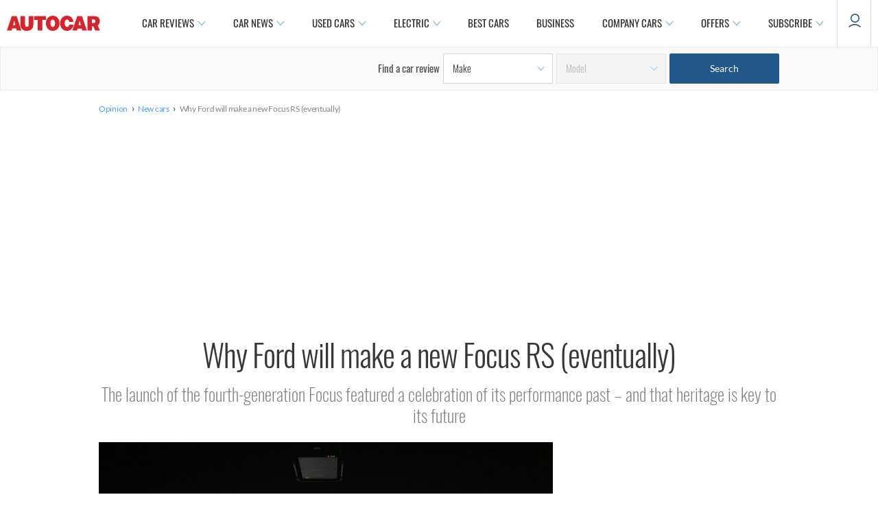

--- FILE ---
content_type: text/html; charset=utf-8
request_url: https://www.autocar.co.uk/opinion/new-cars/why-ford-will-make-new-focus-rs-eventually
body_size: 46425
content:
<!DOCTYPE html>
<!--[if IEMobile 7]><html class="iem7"  lang="en" dir="ltr"><![endif]-->
<!--[if lte IE 6]><html class="lt-ie9 lt-ie8 lt-ie7"  lang="en" dir="ltr"><![endif]-->
<!--[if (IE 7)&(!IEMobile)]><html class="lt-ie9 lt-ie8"  lang="en" dir="ltr"><![endif]-->
<!--[if IE 8]><html class="lt-ie9"  lang="en" dir="ltr"><![endif]-->
<!--[if (gte IE 9)|(gt IEMobile 7)]><!--><html  lang="en" dir="ltr" prefix="og: https://ogp.me/ns#"><!--<![endif]-->

<head>
  <!--[if IE]><![endif]-->
<meta charset="utf-8" />
<meta http-equiv="x-dns-prefetch-control" content="on" />
<link rel="dns-prefetch" href="//images.cdn.autocar.co.uk" />
<!--[if IE 9]>
<link rel="prefetch" href="//images.cdn.autocar.co.uk" />
<![endif]-->
<script type="text/javascript">
      window.ad_key_values = {
        site: "live",
      p_manu: "ford",
      p_model: "focus20142018",
      p_wc_manu: "ford",
      p_wc_model: "focus",
      p_multiple: "false",
      p_type: "",
      p_cat: "",
      c_title: "whyfordwillmakeanewfocusrseventually",
      c_type: "new-cars",
      c_subtype: "",
      access_control: "",
      multi_chapter_review: "false",
      c_id: "86139",
      n_sec1: "autocar",
      n_sec2: "blog",
      n_sec3: "results",
      n_sec4: "ford",
      n_sec5: "focus20142018",
      p_autocarCategory: "",
      p_fuel_petrol: "",
      p_fuel_diesel: "",
      p_fuel_hybrid: "",
      p_fuel_electric: "",
      p_fuel_type: "",
      p_transmission_manual: "",
      p_transmission_automatic: "",
      p_transmission_semi_automatic: "",
      p_transmission_cvt: "",
      p_isofix_yes: "",
      p_isofix_no: "",
      monitor: ""
      };
    </script>
<script type="text/javascript">
    (function() {
      var screenWidth = window.screen.width;
      // Only update if the ad_key_values object exists
      if (typeof window.ad_key_values === 'object') {
        window.ad_key_values.screensize = screenWidth;
      }
    })();
    </script><script type="application/ld+json">{
    "@context": "https://schema.org/",
    "@type": "OpinionNewsArticle",
    "mainEntityOfPage": {
        "@type": "WebPage",
        "@id": "https://www.autocar.co.uk/opinion/new-cars/why-ford-will-make-new-focus-rs-eventually"
    },
    "publisher": {
        "@type": "Organization",
        "name": "Autocar",
        "logo": {
            "@type": "ImageObject",
            "url": "https://www.autocar.co.uk/sites/autocar.co.uk/themes/custom/autocar/favicon.ico",
            "width": 228,
            "height": 228
        },
        "parentOrganization": {
            "name": "Haymarket Media Group",
            "sameAs": [
                "https://www.haymarket.com/",
                "https://en.wikipedia.org/wiki/Haymarket_Media_Group",
                "https://www.wikidata.org/wiki/Q1457596",
                "https://dbpedia.org/page/Haymarket_Media_Group"
            ]
        }
    },
    "headline": "Why Ford will make a new Focus RS (eventually)",
    "description": "The launch of the fourth-generation Focus featured a celebration of its performance past – and that heritage is key to its future",
    "articleBody": " Ford showcased four different versions of the new Focus at its launch event in London, revealing the fourth generation of its family car in ST-Line, Titanium, Vignale and Active trim.  Lovely. Now, can we talk about the versions Ford didn’t feature? You know, the performance ones? Right. Well. The official line, as you’ll know if you’ve read our comprehensive launch story, is that while a Focus ST is definitely coming, a Focus RS has been considered but not yet signed off by the board. The unofficial line, as Autocar has exclusively revealed, is that a future Focus RS is set to feature a 400bhp mild-hybrid version of the current Focus RS’s 2.3-litre turbocharged four-cylinder engine.  But while Ford wasn’t showing any performance models at the launch, the company was talking about performance.  New 2018 Ford Focus unveiled as \u0027brand\u0027s most advanced model\u0027 During his speech, Ford’s global markets president Jim Farley said one of his earliest memories of the Focus – from before he joined Ford - was watching Colin McRae and Nicky Grist “wring the neck” of the World Rally Car version in 1999. He added: “It was the ultimate expression of everything that was good about Ford.” Heck, Farley even brought Grist up on stage to share some of his memories of sitting alongside McRae in the Focus (yes, there was some talk of crashes). Picture special: Colin McRae\u0027s career highlights That emotional connection is exactly why performance models are so important to huge volume, mass market cars such as the Focus. Ford has promised driver engagement is a key priority for the new Focus. So even if the vast majority of buyers never sit in a Focus RS, knowing that there’s a high-performance range-topping version brings credibility and character throughout the range. Autocar scoop: 2020 Ford Focus RS to have 400bhp mild-hybrid powertrain That’s why there will definitely be an ST version. Ford of Europe’s vice president for production development explained: “We’re selling more and more ST-Line trim models, and to sell a credible ST-Line, you’ve got to sell a credible ST. “We’ve got some know-how and expertise there, and we like doing them, so we’re going to continue doing them. We’re committed to our performance line-up.” But if the prospect of a new Focus ST excites, the idea of a new Focus RS enthralls. And it’s worth noting that the new C2 platform the fourth-generation Focus is built on can accommodate both four-wheel drive and the 2.3-litre engine from the outgoing Focus RS (below).  So surely Ford is just being coy. If performance is so important to the new Focus that there’s time to celebrate the car’s glorious rallying heritage, then there’s going to be a new RS eventually, isn’t there? The RS does stand for Rallye Sport, after all. Since it never hurts to ask, I asked Farley after the presentation. His answer: “Performance is part of the DNA of our company. We have nothing to announce today, but you need to understand our performance business is very important to Ford. “We now have a global Ford Performance portfolio, which is a healthy business that’s growing for us, and we’re really committed to continuing with every new product to invest in performance. We don’t have any specific news to make, but it’s a very important part of our business.” I\u0027ll leave you to read between those lines. But my guess is that a new Focus RS will arrive, eventually. And, while we’re waiting, there are far worse ways of passing the time than digging out videos of Colin McRae going flat-out in a Focus WRC…  Read more New 2018 Ford Focus unveiled as \u0027brand\u0027s most advanced model\u0027 Opinion: Why driver appeal matters for the new Ford Focus Autocar scoop: 2020 Ford Focus RS to have 400bhp mild-hybrid powertrain Picture special: Colin McRae\u0027s career highlights  ",
    "articleSection": "Opinion",
    "author": [
        {
            "@type": "Person",
            "name": "James Attwood",
            "sameAs": [
                "https://twitter.com/@Atters_J",
                "https://www.autocar.co.uk/users/james-attwood"
            ]
        }
    ],
    "datePublished": "2018-04-10T22:50:04",
    "dateModified": "2022-05-24T09:17:04",
    "image": {
        "@type": "ImageObject",
        "url": "https://images.cdn.autocar.co.uk/sites/autocar.co.uk/files/images/car-reviews/first-drives/legacy/focuslaunch.jpg",
        "width": 1600,
        "height": 1060
    },
    "speakable": {
        "@type": "SpeakableSpecification",
        "cssSelector": [
            "#page \u003E div \u003E div.content-header \u003E div.nav-title \u003E h1",
            "#page \u003E div \u003E div.content-header \u003E div.views-field-field-intro-pull-quote-value \u003E div \u003E div \u003E div"
        ]
    }
}</script>
<link rel="shortcut icon" href="https://images.cdn.autocar.co.uk/sites/autocar.co.uk/themes/custom/autocar/favicon.ico" type="image/vnd.microsoft.icon" />
<meta name="robots" content="max-image-preview:large" />
<meta name="access-control" content="Open" />
<meta name="description" content="The launch of the fourth-generation Focus featured a celebration of its performance past – and that heritage is key to its future" />
<link href="https://images.cdn.autocar.co.uk/sites/autocar.co.uk/files/styles/gallery_slide/public/images/car-reviews/first-drives/legacy/focuslaunch.jpg?itok=kGuxGyxL" rel="preload" as="image" />
<link href="https://images.cdn.autocar.co.uk/sites/autocar.co.uk/files/styles/flexslider_thumbnail/public/images/car-reviews/first-drives/legacy/focuslaunch.jpg?itok=nYinLLSU" rel="preload" as="image" />
<link href="/sites/autocar.co.uk/themes/custom/autocar/fonts/Lato-Black.woff" type="font/woff2" as="font" crossorigin="anonymous" />
<link href="/sites/autocar.co.uk/themes/custom/autocar/fonts/Lato-Bold.woff" type="font/woff2" as="font" crossorigin="anonymous" />
<link href="/sites/autocar.co.uk/themes/custom/autocar/fonts/Lato-Light.woff" type="font/woff2" as="font" crossorigin="anonymous" />
<link href="/sites/autocar.co.uk/themes/custom/autocar/fonts/Lato-Regular.woff" type="font/woff2" rel="preload" as="font" crossorigin="anonymous" />
<link href="/sites/autocar.co.uk/themes/custom/autocar/fonts/Oswald-ExtraLight.woff" type="font/woff2" rel="preload" as="font" crossorigin="anonymous" />
<link href="/sites/autocar.co.uk/themes/custom/autocar/fonts/Oswald-Light.woff" type="font/woff2" rel="preload" as="font" crossorigin="anonymous" />
<link href="/sites/autocar.co.uk/themes/custom/autocar/fonts/Oswald-Medium.woff" type="font/woff2" rel="preload" as="font" crossorigin="anonymous" />
<link href="/sites/autocar.co.uk/themes/custom/autocar/fonts/Oswald-Regular.woff" type="font/woff2" rel="preload" as="font" crossorigin="anonymous" />
<link href="/sites/autocar.co.uk/themes/custom/autocar/fonts/Oswald-SemiBold.woff" type="font/woff2" as="font" crossorigin="anonymous" />
<link href="/sites/autocar.co.uk/themes/custom/autocar/fonts/lato-semibold-webfont.woff" type="font/woff2" as="font" crossorigin="anonymous" />
<link href="/sites/autocar.co.uk/themes/custom/autocar/fonts/roboto-v20-latin-300.woff" type="font/woff2" as="font" crossorigin="anonymous" />
<link href="/sites/autocar.co.uk/themes/custom/autocar/fonts/roboto-v20-latin-300italic.woff" type="font/woff2" as="font" crossorigin="anonymous" />
<link href="/sites/autocar.co.uk/themes/custom/autocar/fonts/roboto-v20-latin-500.woff" type="font/woff2" as="font" crossorigin="anonymous" />
<link href="/sites/autocar.co.uk/themes/custom/autocar/fonts/roboto-v20-latin-700.woff" type="font/woff2" as="font" crossorigin="anonymous" />
<link href="/sites/autocar.co.uk/themes/custom/autocar/fonts/roboto-v20-latin-italic.woff" type="font/woff2" as="font" crossorigin="anonymous" />
<link href="/sites/autocar.co.uk/themes/custom/autocar/fonts/roboto-v20-latin-regular.woff" type="font/woff2" as="font" crossorigin="anonymous" />
<meta name="generator" content="Drupal 7 (http://drupal.org)" />
<link rel="canonical" href="https://www.autocar.co.uk/opinion/new-cars/why-ford-will-make-new-focus-rs-eventually" />
<link rel="shortlink" href="https://www.autocar.co.uk/node/86139" />
<meta property="og:type" content="article" />
<meta property="og:site_name" content="Autocar" />
<meta property="og:url" content="https://www.autocar.co.uk/opinion/new-cars/why-ford-will-make-new-focus-rs-eventually" />
<meta property="og:title" content="Why Ford will make a new Focus RS (eventually) | Autocar" />
<meta property="og:description" content="The launch of the fourth-generation Focus featured a celebration of its performance past – and that heritage is key to its future" />
<meta property="og:image" content="https://images.cdn.autocar.co.uk/sites/autocar.co.uk/files/images/car-reviews/first-drives/legacy/focuslaunch.jpg" />
<meta name="twitter:card" content="summary_large_image" />
<meta name="twitter:creator" content="@autocar" />
<meta name="twitter:url" content="https://www.autocar.co.uk/opinion/new-cars/why-ford-will-make-new-focus-rs-eventually" />
<meta name="twitter:title" content="Why Ford will make a new Focus RS (eventually)" />
<meta name="twitter:description" content="The launch of the fourth-generation Focus featured a celebration of its performance past – and that heritage is key to its future" />
<meta name="twitter:image" content="https://images.cdn.autocar.co.uk/sites/autocar.co.uk/files/images/car-reviews/first-drives/legacy/focuslaunch.jpg" />
<script type="application/ld+json">{
    "@context": "https://schema.org/",
    "@type": "BreadcrumbList",
    "itemListElement": [
        {
            "@type": "ListItem",
            "position": 1,
            "item": {
                "name": "Opinion",
                "@id": "https://www.autocar.co.uk/opinion"
            }
        },
        {
            "@type": "ListItem",
            "position": 2,
            "item": {
                "name": "New cars",
                "@id": "https://www.autocar.co.uk/opinion/new-cars"
            }
        },
        {
            "@type": "ListItem",
            "position": 3,
            "item": {
                "name": "Why Ford will make a new Focus RS (eventually)",
                "@id": "https://www.autocar.co.uk/opinion/new-cars/why-ford-will-make-new-focus-rs-eventually"
            }
        }
    ]
}</script>
<!-- Autocar Critical CSS -->
<style>@font-face{font-family:Oswald;src:url(/sites/autocar.co.uk/themes/custom/autocar/fonts/Oswald-ExtraLight.eot);src:url(/sites/autocar.co.uk/themes/custom/autocar/fonts/Oswald-ExtraLight.eot) format("embedded-opentype"),url(/sites/autocar.co.uk/themes/custom/autocar/fonts/Oswald-ExtraLight.woff) format("woff"),url(/sites/autocar.co.uk/themes/custom/autocar/fonts/Oswald-ExtraLight.woff2) format("woff2"),url(/sites/autocar.co.uk/themes/custom/autocar/fonts/Oswald-ExtraLight.ttf) format("truetype"),url(/sites/autocar.co.uk/themes/custom/autocar/fonts/Oswald-ExtraLight.svg) format("svg");font-weight:200;font-style:normal;font-stretch:normal;font-display:fallback}@font-face{font-family:Oswald;src:url(/sites/autocar.co.uk/themes/custom/autocar/fonts/Oswald-Light.eot);src:url(/sites/autocar.co.uk/themes/custom/autocar/fonts/Oswald-Light.eot) format("embedded-opentype"),url(/sites/autocar.co.uk/themes/custom/autocar/fonts/Oswald-Light.woff) format("woff"),url(/sites/autocar.co.uk/themes/custom/autocar/fonts/Oswald-Light.woff2) format("woff2"),url(/sites/autocar.co.uk/themes/custom/autocar/fonts/Oswald-Light.ttf) format("truetype"),url(/sites/autocar.co.uk/themes/custom/autocar/fonts/Oswald-Light.svg) format("svg");font-weight:300;font-style:normal;font-stretch:normal;font-display:fallback}@font-face{font-family:Oswald;src:url(/sites/autocar.co.uk/themes/custom/autocar/fonts/Oswald-Regular.eot);src:url(/sites/autocar.co.uk/themes/custom/autocar/fonts/Oswald-Regular.eot) format("embedded-opentype"),url(/sites/autocar.co.uk/themes/custom/autocar/fonts/Oswald-Regular.woff) format("woff"),url(/sites/autocar.co.uk/themes/custom/autocar/fonts/Oswald-Regular.woff2) format("woff2"),url(/sites/autocar.co.uk/themes/custom/autocar/fonts/Oswald-Regular.ttf) format("truetype"),url(/sites/autocar.co.uk/themes/custom/autocar/fonts/Oswald-Regular.svg) format("svg");font-weight:400;font-style:normal;font-stretch:normal;font-display:fallback}@font-face{font-family:Oswald;src:url(/sites/autocar.co.uk/themes/custom/autocar/fonts/Oswald-Medium.eot);src:url(/sites/autocar.co.uk/themes/custom/autocar/fonts/Oswald-Medium.eot) format("embedded-opentype"),url(/sites/autocar.co.uk/themes/custom/autocar/fonts/Oswald-Medium.woff) format("woff"),url(/sites/autocar.co.uk/themes/custom/autocar/fonts/Oswald-Medium.woff2) format("woff2"),url(/sites/autocar.co.uk/themes/custom/autocar/fonts/Oswald-Medium.ttf) format("truetype"),url(/sites/autocar.co.uk/themes/custom/autocar/fonts/Oswald-Medium.svg) format("svg");font-weight:500;font-style:normal;font-stretch:normal;font-display:fallback}@font-face{font-family:Oswald;src:url(/sites/autocar.co.uk/themes/custom/autocar/fonts/Oswald-SemiBold.eot);src:url(/sites/autocar.co.uk/themes/custom/autocar/fonts/Oswald-SemiBold.eot) format("embedded-opentype"),url(/sites/autocar.co.uk/themes/custom/autocar/fonts/Oswald-SemiBold.woff) format("woff"),url(/sites/autocar.co.uk/themes/custom/autocar/fonts/Oswald-SemiBold.woff2) format("woff2"),url(/sites/autocar.co.uk/themes/custom/autocar/fonts/Oswald-SemiBold.ttf) format("truetype"),url(/sites/autocar.co.uk/themes/custom/autocar/fonts/Oswald-SemiBold.svg) format("svg");font-weight:600;font-style:normal;font-stretch:normal;font-display:fallback}@font-face{font-family:Roboto;src:url(/sites/autocar.co.uk/themes/custom/autocar/fonts/roboto-v20-latin-300.eot);src:url(/sites/autocar.co.uk/themes/custom/autocar/fonts/roboto-v20-latin-300.eot) format("embedded-opentype"),url(/sites/autocar.co.uk/themes/custom/autocar/fonts/roboto-v20-latin-300.woff) format("woff"),url(/sites/autocar.co.uk/themes/custom/autocar/fonts/roboto-v20-latin-300.woff2) format("woff2"),url(/sites/autocar.co.uk/themes/custom/autocar/fonts/roboto-v20-latin-300.ttf) format("truetype"),url(/sites/autocar.co.uk/themes/custom/autocar/fonts/roboto-v20-latin-300.svg) format("svg");font-weight:300;font-style:normal;font-stretch:normal;font-display:fallback}@font-face{font-family:Roboto;src:url(/sites/autocar.co.uk/themes/custom/autocar/fonts/roboto-v20-latin-300italic.eot);src:url(/sites/autocar.co.uk/themes/custom/autocar/fonts/roboto-v20-latin-300italic.eot) format("embedded-opentype"),url(/sites/autocar.co.uk/themes/custom/autocar/fonts/roboto-v20-latin-300italic.woff) format("woff"),url(/sites/autocar.co.uk/themes/custom/autocar/fonts/roboto-v20-latin-300italic.woff2) format("woff2"),url(/sites/autocar.co.uk/themes/custom/autocar/fonts/roboto-v20-latin-300italic.ttf) format("truetype"),url(/sites/autocar.co.uk/themes/custom/autocar/fonts/roboto-v20-latin-300italic.svg) format("svg");font-weight:300;font-style:italic;font-stretch:normal;font-display:fallback}@font-face{font-family:Roboto;src:url(/sites/autocar.co.uk/themes/custom/autocar/fonts/roboto-v20-latin-regular.eot);src:url(/sites/autocar.co.uk/themes/custom/autocar/fonts/roboto-v20-latin-regular.eot) format("embedded-opentype"),url(/sites/autocar.co.uk/themes/custom/autocar/fonts/roboto-v20-latin-regular.woff) format("woff"),url(/sites/autocar.co.uk/themes/custom/autocar/fonts/roboto-v20-latin-regular.woff2) format("woff2"),url(/sites/autocar.co.uk/themes/custom/autocar/fonts/roboto-v20-latin-regular.ttf) format("truetype"),url(/sites/autocar.co.uk/themes/custom/autocar/fonts/roboto-v20-latin-regular.svg) format("svg");font-weight:400;font-style:normal;font-stretch:normal;font-display:fallback}@font-face{font-family:Roboto;src:url(/sites/autocar.co.uk/themes/custom/autocar/fonts/roboto-v20-latin-italic.eot);src:url(/sites/autocar.co.uk/themes/custom/autocar/fonts/roboto-v20-latin-italic.eot) format("embedded-opentype"),url(/sites/autocar.co.uk/themes/custom/autocar/fonts/roboto-v20-latin-italic.woff) format("woff"),url(/sites/autocar.co.uk/themes/custom/autocar/fonts/roboto-v20-latin-italic.woff2) format("woff2"),url(/sites/autocar.co.uk/themes/custom/autocar/fonts/roboto-v20-latin-italic.ttf) format("truetype"),url(/sites/autocar.co.uk/themes/custom/autocar/fonts/roboto-v20-latin-italic.svg) format("svg");font-weight:400;font-style:italic;font-stretch:normal;font-display:fallback}@font-face{font-family:Roboto;src:url(/sites/autocar.co.uk/themes/custom/autocar/fonts/roboto-v20-latin-500.eot);src:url(/sites/autocar.co.uk/themes/custom/autocar/fonts/roboto-v20-latin-500.eot) format("embedded-opentype"),url(/sites/autocar.co.uk/themes/custom/autocar/fonts/roboto-v20-latin-500.woff) format("woff"),url(/sites/autocar.co.uk/themes/custom/autocar/fonts/roboto-v20-latin-500.woff2) format("woff2"),url(/sites/autocar.co.uk/themes/custom/autocar/fonts/roboto-v20-latin-500.ttf) format("truetype"),url(/sites/autocar.co.uk/themes/custom/autocar/fonts/roboto-v20-latin-500.svg) format("svg");font-weight:500;font-style:normal;font-stretch:normal;font-display:fallback}@font-face{font-family:Roboto;src:url(/sites/autocar.co.uk/themes/custom/autocar/fonts/roboto-v20-latin-700.eot);src:url(/sites/autocar.co.uk/themes/custom/autocar/fonts/roboto-v20-latin-700.eot) format("embedded-opentype"),url(/sites/autocar.co.uk/themes/custom/autocar/fonts/roboto-v20-latin-700.woff) format("woff"),url(/sites/autocar.co.uk/themes/custom/autocar/fonts/roboto-v20-latin-700.woff2) format("woff2"),url(/sites/autocar.co.uk/themes/custom/autocar/fonts/roboto-v20-latin-700.ttf) format("truetype"),url(/sites/autocar.co.uk/themes/custom/autocar/fonts/roboto-v20-latin-700.svg) format("svg");font-weight:700;font-style:normal;font-stretch:normal;font-display:fallback}@font-face{font-family:Lato;src:url(/sites/autocar.co.uk/themes/custom/autocar/fonts/Lato-Light.eot);src:url(/sites/autocar.co.uk/themes/custom/autocar/fonts/Lato-Light.eot) format("embedded-opentype"),url(/sites/autocar.co.uk/themes/custom/autocar/fonts/Lato-Light.woff) format("woff"),url(/sites/autocar.co.uk/themes/custom/autocar/fonts/Lato-Light.woff2) format("woff2"),url(/sites/autocar.co.uk/themes/custom/autocar/fonts/Lato-Light.ttf) format("truetype"),url(/sites/autocar.co.uk/themes/custom/autocar/fonts/Lato-Light.svg) format("svg");font-weight:300;font-style:normal;font-stretch:normal;font-display:fallback}@font-face{font-family:Lato;src:url(/sites/autocar.co.uk/themes/custom/autocar/fonts/Lato-Regular.eot);src:url(/sites/autocar.co.uk/themes/custom/autocar/fonts/Lato-Regular.eot) format("embedded-opentype"),url(/sites/autocar.co.uk/themes/custom/autocar/fonts/Lato-Regular.woff) format("woff"),url(/sites/autocar.co.uk/themes/custom/autocar/fonts/Lato-Regular.woff2) format("woff2"),url(/sites/autocar.co.uk/themes/custom/autocar/fonts/Lato-Regular.ttf) format("truetype"),url(/sites/autocar.co.uk/themes/custom/autocar/fonts/Lato-Regular.svg) format("svg");font-weight:400;font-style:normal;font-stretch:normal;font-display:fallback}@font-face{font-family:Lato;src:url(/sites/autocar.co.uk/themes/custom/autocar/fonts/lato-semibold-webfont.eot);src:url(/sites/autocar.co.uk/themes/custom/autocar/fonts/lato-semibold-webfont.eot) format("embedded-opentype"),url(/sites/autocar.co.uk/themes/custom/autocar/fonts/lato-semibold-webfont.woff) format("woff"),url(/sites/autocar.co.uk/themes/custom/autocar/fonts/lato-semibold-webfont.woff2) format("woff2"),url(/sites/autocar.co.uk/themes/custom/autocar/fonts/lato-semibold-webfont.ttf) format("truetype"),url(/sites/autocar.co.uk/themes/custom/autocar/fonts/lato-semibold-webfont.svg) format("svg");font-weight:600;font-style:normal;font-stretch:normal;font-display:fallback}@font-face{font-family:Lato;src:url(/sites/autocar.co.uk/themes/custom/autocar/fonts/Lato-Bold.eot);src:url(/sites/autocar.co.uk/themes/custom/autocar/fonts/Lato-Bold.eot) format("embedded-opentype"),url(/sites/autocar.co.uk/themes/custom/autocar/fonts/Lato-Bold.woff) format("woff"),url(/sites/autocar.co.uk/themes/custom/autocar/fonts/Lato-Bold.woff2) format("woff2"),url(/sites/autocar.co.uk/themes/custom/autocar/fonts/Lato-Bold.ttf) format("truetype"),url(/sites/autocar.co.uk/themes/custom/autocar/fonts/Lato-Bold.svg) format("svg");font-weight:700;font-style:normal;font-stretch:normal;font-display:fallback}@font-face{font-family:Lato;src:url(/sites/autocar.co.uk/themes/custom/autocar/fonts/Lato-Black.eot);src:url(/sites/autocar.co.uk/themes/custom/autocar/fonts/Lato-Black.eot) format("embedded-opentype"),url(/sites/autocar.co.uk/themes/custom/autocar/fonts/Lato-Black.woff) format("woff"),url(/sites/autocar.co.uk/themes/custom/autocar/fonts/Lato-Black.woff2) format("woff2"),url(/sites/autocar.co.uk/themes/custom/autocar/fonts/Lato-Black.ttf) format("truetype"),url(/sites/autocar.co.uk/themes/custom/autocar/fonts/Lato-Black.svg) format("svg");font-weight:900;font-style:normal;font-stretch:normal;font-display:fallback}@-ms-viewport{width:device-width}@-o-viewport{width:device-width}@viewport{width:device-width}.clear{clear:both}.mid-content-region .block{margin:10px auto 20px}.page-node .col-right-desktop{display:none}.col-center p{font-size:16px;line-height:26px}.back-to-top{display:none;opacity:0}.back-to-top--icon{height:40px;width:40px;background-color:#fff;-webkit-box-shadow:0 0 7px 0 rgba(0,0,0,.3);box-shadow:0 0 7px 0 rgba(0,0,0,.3);border-radius:50%;-webkit-box-pack:center;-ms-flex-pack:center;justify-content:center;-webkit-box-align:center;-ms-flex-align:center;align-items:center;display:-webkit-box;display:-ms-flexbox;display:flex;margin:3px auto}.back-to-top--icon svg{width:16px}.back-to-top--text{color:#303030;font-size:10px;font-weight:500;letter-spacing:-.27px;line-height:16px}#footer #footer-wrapper .footer-sub .social span{text-align:center;font-size:14px;font-family:Lato,"Helvetica Neue",Roboto,Arial,sans-serif;display:none}.personality-wrapper{letter-spacing:-.33px;line-height:16px;color:#848484;display:-webkit-box;display:-ms-flexbox;display:flex}.personality-wrapper .personality-image{margin-right:10px}.personality-wrapper .personality-image img{width:40px;height:auto;border-radius:50%}.personality-wrapper .block-author-details{display:-webkit-box;display:-ms-flexbox;display:flex;-ms-flex-wrap:wrap;flex-wrap:wrap;-webkit-box-align:center;-ms-flex-align:center;align-items:center}.personality-wrapper .block-author-details .personality-type{margin:0 0 6px;color:#303030;font-family:Oswald,"Helvetica Neue",Roboto,Arial,sans-serif;font-size:12px;font-weight:500;letter-spacing:.53px;text-transform:uppercase;-webkit-box-ordinal-group:2;-ms-flex-order:1;order:1}.personality-wrapper .block-author-details .personality-type .type{display:inline-block;padding:1px 7px}.personality-wrapper .block-author-details .personality-type .type.news_article{background-color:#fff100}.personality-wrapper .block-author-details .personality-author{font-size:12px;font-family:Lato,"Helvetica Neue",Roboto,Arial,sans-serif;-webkit-box-ordinal-group:4;-ms-flex-order:3;order:3}.personality-wrapper .block-author-details .personality-author .personality{display:inline-block}.personality-wrapper .block-author-details .personality-author a{font-weight:600}.personality-wrapper .block-author-details .personality-author a:link,.personality-wrapper .block-author-details .personality-author a:visited{color:#4c4c4c}.personality-wrapper .block-author-details .read-time{font-size:12px;font-family:Lato,"Helvetica Neue",Roboto,Arial,sans-serif;font-style:italic;-webkit-box-ordinal-group:3;-ms-flex-order:2;order:2;width:80%;padding:0 0 5px 5px}.personality-wrapper .block-author-details .read-time:before{display:inline-block;content:' ';background-image:url(/sites/autocar.co.uk/themes/custom/autocar/images/icons/clock.svg);background-size:14px 14px;height:14px;width:19px;top:3px;background-repeat:no-repeat;position:relative}.personality-wrapper .block-author-details .personality-date{font-size:12px;font-family:Lato,"Helvetica Neue",Roboto,Arial,sans-serif;-webkit-box-ordinal-group:5;-ms-flex-order:4;order:4}.personality-wrapper .block-author-details .personality-date:before{content:'|';padding:0 5px}.personality-wrapper .block-author-details .personality-tw{-webkit-box-ordinal-group:6;-ms-flex-order:5;order:5;padding-left:8px;display:none}.article-section .col-right{margin-top:0}.block-autocar-ads-masthead2{overflow:visible;text-align:center}.block-autocar-ads-masthead2{min-height:50px}@media only screen and (max-width:992px){.block-autocar-ads-mpu-flexible2 .ad--slot,.block-autocar-ads-mpu-flexible3 .ad--slot{position:relative!important;width:100%;text-align:center;clear:both;right:auto!important}}.block-autocar-ads-mpu-flexible1{text-align:center;width:100%}.ad--wrapper.ad--slider .ad--slot,.ad--wrapper.ad--sticky .ad--slot{left:50%;-webkit-transform:translateX(-50%);transform:translateX(-50%);width:100%;position:absolute}.ad--wrapper.ad--slider--large{min-height:706px}.content--author-region{display:-webkit-box;display:-ms-flexbox;display:flex;-webkit-box-orient:horizontal;-webkit-box-direction:normal;-ms-flex-direction:row;flex-direction:row;-ms-flex-wrap:wrap;flex-wrap:wrap;-webkit-box-pack:justify;-ms-flex-pack:justify;justify-content:space-between;-webkit-box-align:center;-ms-flex-align:center;align-items:center;margin-bottom:15px}.content--author-region .block-social-share,.content--author-region .personality-wrapper{padding:15px 0;display:-webkit-box;display:-ms-flexbox;display:flex;-webkit-box-orient:horizontal;-webkit-box-direction:normal;-ms-flex-direction:row;flex-direction:row;-ms-flex-wrap:nowrap;flex-wrap:nowrap;-webkit-box-pack:start;-ms-flex-pack:start;justify-content:flex-start;-webkit-box-align:center;-ms-flex-align:center;align-items:center}.content--author-region .personality-wrapper{display:-webkit-box;display:-ms-flexbox;display:flex;-webkit-box-orient:horizontal;-webkit-box-direction:normal;-ms-flex-direction:row;flex-direction:row;-ms-flex-wrap:wrap;flex-wrap:wrap;-webkit-box-pack:justify;-ms-flex-pack:justify;justify-content:space-between;-webkit-box-align:center;-ms-flex-align:center;align-items:center;width:100%;padding:15px 0;border-top:1px solid #e4e4e4}.content--author-region .personality-wrapper a:link,.content--author-region .personality-wrapper a:visited{color:#4c4c4c}.content--author-region .personality-wrapper{-ms-flex-wrap:nowrap;flex-wrap:nowrap;-webkit-box-pack:start;-ms-flex-pack:start;justify-content:flex-start;-webkit-box-flex:0;-ms-flex:0 1 auto;flex:0 1 auto;padding-bottom:15px;border-bottom:4px double #ddd}.content--author-region .personality-wrapper .block-author-details{margin-bottom:0}.content--author-region .block-social-share{-webkit-box-pack:end;-ms-flex-pack:end;justify-content:flex-end;-webkit-box-flex:1;-ms-flex:1 0 auto;flex:1 0 auto;width:100%;margin:0;padding-left:15px}.content--author-region .social-share--wrapper{display:block}.content--author-region .social-share{display:-webkit-box;display:-ms-flexbox;display:flex;-webkit-box-orient:horizontal;-webkit-box-direction:normal;-ms-flex-direction:row;flex-direction:row;-ms-flex-wrap:nowrap;flex-wrap:nowrap;-webkit-box-pack:right;-ms-flex-pack:right;justify-content:right;-webkit-box-align:center;-ms-flex-align:center;align-items:center;padding:0}.content--author-region .social-share .social-share--title{text-transform:none;color:#777;margin-right:7px;line-height:normal;font-size:14px;font-family:Lato,"Helvetica Neue",Roboto,Arial,sans-serif;letter-spacing:normal;margin-top:0}.content--author-region .social-share .social-share--title::after{content:':'}.content--author-region .social-share .social-share--icons{display:-webkit-box;display:-ms-flexbox;display:flex}.content--author-region .social-share .social-share--email,.content--author-region .social-share .social-share--facebook,.content--author-region .social-share .social-share--twitter{background-color:#235789;width:24px;height:24px;border-radius:4px;margin-left:7px;margin-top:0;display:-webkit-box;display:-ms-flexbox;display:flex;-webkit-box-orient:horizontal;-webkit-box-direction:normal;-ms-flex-direction:row;flex-direction:row;-webkit-box-pack:center;-ms-flex-pack:center;justify-content:center;-webkit-box-align:center;-ms-flex-align:center;align-items:center;-ms-flex-line-pack:center;align-content:center}.content--author-region .social-share .social-share--email a,.content--author-region .social-share .social-share--facebook a,.content--author-region .social-share .social-share--twitter a{display:-webkit-box;display:-ms-flexbox;display:flex;-webkit-box-orient:horizontal;-webkit-box-direction:normal;-ms-flex-direction:row;flex-direction:row;-webkit-box-pack:center;-ms-flex-pack:center;justify-content:center;width:100%;line-height:24px;vertical-align:middle}.content--author-region .social-share .social-share--email svg,.content--author-region .social-share .social-share--facebook svg,.content--author-region .social-share .social-share--twitter svg{width:13px;fill:#fff}.content--author-region .social-share--title{color:#303030;font-family:Oswald,"Helvetica Neue",Roboto,Arial,sans-serif;font-size:12px;font-weight:500;letter-spacing:.53px;line-height:30px;text-align:center;text-transform:uppercase}.content--author-region .social-share--icons{display:-webkit-box;display:-ms-flexbox;display:flex}body.node-type-blog-article.section-opinion .article-body p:first-of-type{font-family:Lato,"Helvetica Neue",Roboto,Arial,sans-serif;color:#373737;font-weight:500;font-size:18px;letter-spacing:unset;line-height:26px;margin-bottom:20px;overflow:hidden}*,:after,:before{-webkit-box-sizing:border-box;box-sizing:border-box}html{margin:0;padding:0;border:0;font-family:Lato,"Helvetica Neue",Roboto,Arial,sans-serif}a,body,div,form,h1,h4,h5,iframe,img,li,nav,ol,p,span,ul{margin:0;padding:0;border:0;font-weight:inherit;font-style:inherit;font-size:100%;font-family:inherit;vertical-align:baseline}nav{display:block}a img{border:none}body{background-color:#fff}body>.fake-body{overflow-x:hidden}body{line-height:1.5;font-size:75%;color:#373737}h1,h4,h5{font-weight:400;color:#222}h1{font-size:3em;line-height:1;margin-bottom:.5em}h4{font-size:1.2em;line-height:1.25;margin-bottom:1.25em}h5{font-size:1em;font-weight:700;margin-bottom:1.5em}p{margin:0 0 1.5em}a,a:link{text-decoration:none;color:#1761a8}a:visited{color:#1761a8;text-decoration:none}li ul{margin:0}ol,ul{margin:0 1.5em 1.5em 0;padding-left:1.5em}ul{list-style-type:disc}ol{list-style-type:decimal}.clearfix{overflow:hidden}.first{margin-left:0;padding-left:0}.last{margin-right:0;padding-right:0}select{margin:.5em 0}select{background-color:#fff;border-width:1px;border-style:solid}h1{margin-bottom:.3em}.nav-title h1{margin-top:0;font-family:Oswald,"Helvetica Neue",Roboto,Arial,sans-serif;font-size:40px;color:#373737}.nav-title{margin-top:30px}a img{vertical-align:bottom}img{height:auto;max-width:100%;width:100%}div.node{border-bottom:none}.hidden{display:none!important}iframe{max-width:100%}.sr-only{position:absolute!important;height:1px;width:1px;overflow:hidden;clip:rect(1px,1px,1px,1px);padding:0;margin:-1px;border:0}#container{margin:0 20px}@media all and (min-width:680px){.nav-title h1{line-height:1.25}#container{max-width:100%;margin:0 auto}#container:after,#container:before{content:"";display:table}#container:after{clear:both}.two-col #header{width:100%}.two-col #page{width:100%;margin:0 auto;clear:both}.two-col .article-section,.two-col .content-header{max-width:992px;margin:0 auto}.two-col .col-center{float:left;width:66.66667%;margin-left:0;margin-right:-66.66667%;width:70%;width:calc(100% - 300px);margin-right:-70%;margin-right:calc(-1 * (100% - 300px));padding-left:0;padding-right:0;padding-right:40px;margin-top:15px;clear:both}.two-col .col-right{float:left;width:33.33333%;margin-left:66.66667%;margin-right:-100%;margin-top:15px;width:300px;margin-left:70%;margin-left:calc(100% - 300px)}.page-node .col-right-mobile{display:none}}div#container{background-color:#fff}div.col-right p{font-size:1em;margin-bottom:1.2em}.block{position:relative}.view-mode-sidebar_teaser_first{display:-webkit-box;display:-ms-flexbox;display:flex;-webkit-box-orient:vertical;-webkit-box-direction:normal;-ms-flex-direction:column;flex-direction:column;background:0 0;padding:0}.view-mode-sidebar_teaser_first .image{width:100%;float:none;margin-right:0!important}.view-mode-sidebar_teaser_first *,.view-mode-sidebar_teaser_first .details{font-family:Oswald,"Helvetica Neue",Roboto,Arial,sans-serif;font-size:22px;color:#373737!important;text-decoration:none;font-weight:400;line-height:33px;float:none!important;margin-left:0!important;width:100%!important;padding-left:0}.view-mode-sidebar_teaser{display:-webkit-box;display:-ms-flexbox;display:flex;-webkit-box-orient:horizontal;-webkit-box-direction:normal;-ms-flex-direction:row;flex-direction:row;background:0 0;padding:0;margin-bottom:20px}.view-mode-sidebar_teaser .image{width:100%;max-width:134px;float:none;margin-right:10px!important}.view-mode-sidebar_teaser *,.view-mode-sidebar_teaser .details{font-family:Lato,"Helvetica Neue",Roboto,Arial,sans-serif;font-size:14px;color:#373737!important;text-decoration:none;font-weight:400;float:none!important;padding-left:0;margin:0!important}picture{display:block;position:relative}.node-type-blog-article .content-top{position:relative}.node-type-blog-article .content-top .block-carousel{max-width:100%;margin-bottom:-30px}@media all and (max-width:500px){.node-type-blog-article .content-top .block-carousel{margin-bottom:0}}.autocar-header--wrapper{overflow:visible;z-index:100;-ms-flex-wrap:wrap;flex-wrap:wrap;-webkit-box-pack:center;-ms-flex-pack:center;justify-content:center;width:100%;background-color:#fff;position:relative;top:0;-webkit-box-shadow:0 0 10px -2px #ececec;box-shadow:0 0 10px -2px #ececec}.autocar-header--wrapper .block{margin:0;padding:0;overflow:initial}.autocar-header--wrapper .panel-panel{max-width:1440px;width:100%;height:60px;z-index:3;display:-webkit-box;display:-ms-flexbox;display:flex;-webkit-box-pack:justify;-ms-flex-pack:justify;justify-content:space-between;-ms-flex-line-pack:center;align-content:center;-webkit-box-orient:horizontal;-webkit-box-direction:normal;-ms-flex-direction:row;flex-direction:row;-ms-flex-wrap:nowrap;flex-wrap:nowrap}.autocar-header--wrapper .panel-panel .block-page-logo{width:125px;height:20px;margin:22px 30px}@media all and (min-width:680px){.autocar-header--wrapper{padding:0 40px}.autocar-header--wrapper .panel-panel{-webkit-box-pack:center;-ms-flex-pack:center;justify-content:center;margin:0 auto;height:68px;background-color:#fff}.autocar-header--wrapper .panel-panel .block-page-logo{display:-webkit-box;display:-ms-flexbox;display:flex;-webkit-box-align:center;-ms-flex-align:center;align-items:center;width:176px;height:100%;-webkit-box-flex:0;-ms-flex:0 0 auto;flex:0 0 auto;padding-right:40px;margin:unset}}.autocar-header--wrapper .panel-panel .block-page-logo img{width:136px;clip:rect(0 110px 22px 0)}.autocar-header--wrapper .panel-panel .primary-links.menu li{padding:0}.autocar-header--wrapper .panel-panel .primary-links.menu li a{font-weight:700;display:block;width:100%;text-transform:uppercase;text-decoration:none;color:#fff}.autocar-header--wrapper .panel-panel .primary-links.menu li a:link{color:#303030}.autocar-header--wrapper .panel-panel .primary-links.menu li a:visited{color:#303030}.autocar-header--wrapper .panel-panel .block-page-primary-links-expanded{display:none;-webkit-box-align:center;-ms-flex-align:center;align-items:center;-webkit-box-flex:1;-ms-flex:1;flex:1;background-color:#fff}.autocar-header--wrapper .panel-panel .block-page-primary-links-expanded>ul{margin:0;-ms-flex-wrap:nowrap;flex-wrap:nowrap;-webkit-box-pack:start;-ms-flex-pack:start;justify-content:flex-start;display:-webkit-box;display:-ms-flexbox;display:flex;-webkit-box-align:start;-ms-flex-align:start;align-items:flex-start;padding:0}.autocar-header--wrapper .panel-panel .block-page-primary-links-expanded>.menu>li{padding:0;display:block;margin:0 30px 0 0;white-space:nowrap}.autocar-header--wrapper .panel-panel .block-page-primary-links-expanded>.menu>li>a{display:-webkit-box;display:-ms-flexbox;display:flex;-webkit-box-orient:horizontal;-webkit-box-direction:normal;-ms-flex-direction:row;flex-direction:row;-ms-flex-wrap:nowrap;flex-wrap:nowrap;-ms-flex-line-pack:center;align-content:center;-webkit-box-align:center;-ms-flex-align:center;align-items:center;padding:19px 0}.autocar-header--wrapper .panel-panel .block-page-primary-links-expanded>.menu>li>a span{display:block}.autocar-header--wrapper .panel-panel .block-page-primary-links-expanded>.menu>li.expanded{padding:0;margin:0 30px 0 0;display:block;position:relative}.autocar-header--wrapper .panel-panel .block-page-primary-links-expanded>.menu>li.expanded>a{padding-right:18px}.autocar-header--wrapper .panel-panel .block-page-primary-links-expanded>.menu>li.expanded>a:after{content:'';width:12px;height:12px;display:block;margin-left:5px;background-image:url(/sites/autocar.co.uk/themes/custom/autocar/images/icons/icons-basic-chevron-down-ac.svg);background-repeat:no-repeat;background-position:center;background-size:100%}.autocar-header--wrapper .panel-panel .block-page-primary-links-expanded>.menu>li.expanded>ul{display:block;position:absolute;padding:25px 30px 15px;-webkit-box-shadow:0 7px 8px 2px rgba(0,0,0,.06);box-shadow:0 7px 8px 2px rgba(0,0,0,.06);min-width:260px;left:0;width:auto;z-index:-1;background-color:#fff;bottom:120%;top:auto}.autocar-header--wrapper .panel-panel .block-page-primary-links-expanded>.menu>li.expanded>ul li{display:block;margin:0 0 15px;width:100%;position:relative}.autocar-header--wrapper .panel-panel .block-page-primary-links-expanded>.menu>li.expanded>ul li:last-child{margin-bottom:8px}.autocar-header--wrapper .panel-panel .block-page-primary-links-expanded>.menu>li.expanded>ul li a{display:block;text-transform:unset;font-size:14px;font-weight:500}@media all and (min-width:680px){.autocar-header--wrapper .panel-panel .block-page-primary-links-expanded{display:-webkit-box;display:-ms-flexbox;display:flex}.autocar-header--wrapper .panel-panel .block-page-primary-links-expanded>.menu>li{margin:0}.autocar-header--wrapper .panel-panel .block-page-primary-links-expanded>.menu>li>a{font-size:15px;font-family:Oswald,"Helvetica Neue",Roboto,Arial,sans-serif;padding:23px 20px;font-weight:400}.autocar-header--wrapper .panel-panel .block-page-primary-links-expanded>.menu>li.expanded{margin:0}.autocar-header--wrapper .panel-panel .block-page-primary-links-expanded>.menu>li.expanded>a{border-right:1px solid;border-left:1px solid;border-color:transparent}.autocar-header--wrapper .panel-panel .block-page-primary-links-expanded>.menu>li.expanded>ul{padding:25px 20px 15px;min-width:240px;display:none;bottom:auto}.autocar-header--wrapper .panel-panel .block-page-primary-links-expanded>.menu>li.expanded>ul li a{font-size:15px;font-weight:400}}.autocar-header--wrapper .panel-panel .block-header-login-status{display:none;-webkit-box-align:center;-ms-flex-align:center;align-items:center;margin:0;overflow:visible}.autocar-header--wrapper .panel-panel .block-header-login-status .login-wrapper{position:relative;display:-webkit-box;display:-ms-flexbox;display:flex;-ms-flex-wrap:nowrap;flex-wrap:nowrap}.autocar-header--wrapper .panel-panel .block-header-login-status .login-wrapper .icon-menu{position:relative;width:32px;height:32px;margin-right:50px;border:2px solid;border-radius:100%}.autocar-header--wrapper .panel-panel .block-header-login-status .login-wrapper .icon-menu:last-child{margin-right:0}.autocar-header--wrapper .panel-panel .block-header-login-status .login-wrapper .icon-menu:last-of-type{margin-right:0}.autocar-header--wrapper .panel-panel .block-header-login-status .login-wrapper .icon-menu#login-menu-icon{height:69px;width:50px;border-top:0;border-bottom:none;border-radius:0;border-left:1px solid #ddd;border-right:1px solid #ddd;padding:20px 15px}.autocar-header--wrapper .panel-panel .block-header-login-status .login-wrapper .wrapped-menu{display:none}.autocar-header--wrapper .panel-panel .block-header-login-status .login-wrapper .wrapped-menu .menu>li.expanded>ul{padding-left:0}.autocar-header--wrapper .panel-panel .block-header-login-status .login-wrapper .wrapped-menu .menu>li.expanded>ul li a{text-transform:capitalize;font-size:15px;font-weight:400}.autocar-header--wrapper .panel-panel .block-header-login-status .login-wrapper .wrapped-menu .menu>li.expanded>ul li.first{margin-top:15px}.autocar-header--wrapper .panel-panel .block-header-login-status .menu-wrap{display:none;-webkit-box-orient:horizontal;-webkit-box-direction:normal;-ms-flex-direction:row;flex-direction:row;-webkit-box-pack:center;-ms-flex-pack:center;justify-content:center;-webkit-box-align:center;-ms-flex-align:center;align-items:center;width:32px;height:32px;padding-left:0;font-size:1.8em;font-weight:700;text-transform:capitalize;border-radius:50%;border:2px solid #235789;color:#235789}.autocar-header--wrapper .panel-panel .block-header-login-status .menu-wrap span{margin-top:-.5em}.autocar-header--wrapper .panel-panel .block-header-login-status .wrapped-menu{position:absolute;right:79px;top:15px;padding-top:32px;z-index:35;width:260px;display:none}.autocar-header--wrapper .panel-panel .block-header-login-status .wrapped-menu>ul{margin:0;padding:25px 30px;background-color:#fff;-webkit-box-shadow:0 7px 8px 2px rgba(0,0,0,.06);box-shadow:0 7px 8px 2px rgba(0,0,0,.06);list-style-type:none;width:100%}.autocar-header--wrapper .panel-panel .block-header-login-status .wrapped-menu>ul li{font-size:14px;line-height:20px;text-transform:none;margin-bottom:15px}.autocar-header--wrapper .panel-panel .block-header-login-status .wrapped-menu>ul li:last-of-type{margin-bottom:0}.autocar-header--wrapper .panel-panel .block-header-login-status .wrapped-menu>ul>li{text-transform:uppercase}.autocar-header--wrapper .panel-panel .block-header-login-status .wrapped-menu>ul>li>a{font-size:15px;font-family:Oswald,"Helvetica Neue",Roboto,Arial,sans-serif;font-weight:400}.autocar-header--wrapper .panel-panel .block-header-login-status .wrapped-menu>ul>li.expanded>a{position:relative;padding-right:18px;display:inline-block;width:auto}.autocar-header--wrapper .panel-panel .block-header-login-status .wrapped-menu>ul>li.expanded>a:after{background-image:url(/sites/autocar.co.uk/themes/custom/autocar/images/icons/icons-basic-chevron-down-ac.svg);content:'';width:12px;height:6px;display:inline-block;position:absolute;right:0;top:50%;-webkit-transform:translateY(-50%);transform:translateY(-50%);background-color:#fff}.autocar-header--wrapper .panel-panel .block-header-login-status .wrapped-menu>ul ul{list-style-type:none;display:none}.block-autocar-mobile-nav{margin:0;display:-webkit-box;display:-ms-flexbox;display:flex;-webkit-box-align:center;-ms-flex-align:center;align-items:center}@media all and (min-width:680px){.autocar-header--wrapper .panel-panel .block-header-login-status{display:-webkit-box;display:-ms-flexbox;display:flex}.block-autocar-mobile-nav{visibility:hidden;position:fixed;left:0;top:-100%;z-index:-1}.block-autocar-mobile-nav .mobile-navigation--pane{display:none}.block-business-menu #wrapper-business-menu{padding:0 40px}}.block-autocar-mobile-nav .mobile-navigation--button{padding:10px 18px;padding-left:10px}@media only screen and (min-width:375px){.block-autocar-mobile-nav .mobile-navigation--button{padding:12px 28px}}@media only screen and (min-width:414px){.block-autocar-mobile-nav .mobile-navigation--button{padding:14px 35px}}.block-autocar-mobile-nav .mobile-navigation--button .title{display:none}.block-autocar-mobile-nav .mobile-navigation--button>.svg-image{height:21px;width:21px}@media only screen and (min-width:375px){.block-autocar-mobile-nav .mobile-navigation--button>.svg-image{height:30px;width:30px}}.block-autocar-mobile-nav .mobile-navigation--pane{position:fixed;top:0;bottom:0;width:100%;right:-100%;left:100%;display:-webkit-box;display:-ms-flexbox;display:flex;z-index:99;background:#fff}.block-autocar-mobile-nav .mobile-navigation--pane h5{display:none}.block-autocar-mobile-nav .mobile-navigation--pane .nav--pane{display:none;width:100%;font-family:Oswald,"Helvetica Neue",Roboto,Arial,sans-serif}.block-autocar-mobile-nav .mobile-navigation--pane .nav--pane.active{display:-webkit-box;display:-ms-flexbox;display:flex}.block-autocar-mobile-nav .mobile-navigation--pane .nav--pane .pane__inner{width:100%;padding-top:0;overflow-x:hidden;overflow-y:auto;background-color:#fafafa}.block-autocar-mobile-nav .mobile-navigation--pane .nav--pane .pane__inner>ul.menu{padding-top:60px;background-color:#fff;border-bottom:1px solid #ddd}.block-autocar-mobile-nav .mobile-navigation--pane .nav--pane ul.menu{list-style:none;padding:0;margin:0}.block-autocar-mobile-nav .mobile-navigation--pane .nav--pane ul.menu li{margin:0;display:-webkit-box;display:-ms-flexbox;display:flex;-webkit-box-orient:horizontal;-webkit-box-direction:normal;-ms-flex-direction:row;flex-direction:row;-webkit-box-pack:center;-ms-flex-pack:center;justify-content:center;color:#303030;font-size:14px;font-weight:700;padding:0 15px;position:relative}.block-autocar-mobile-nav .mobile-navigation--pane .nav--pane ul.menu li a{display:-webkit-box;display:-ms-flexbox;display:flex;-webkit-box-orient:horizontal;-webkit-box-direction:normal;-ms-flex-direction:row;flex-direction:row;-ms-flex-wrap:wrap;flex-wrap:wrap;-webkit-box-pack:left;-ms-flex-pack:left;justify-content:left;-ms-flex-line-pack:center;align-content:center;padding:13px 0;text-transform:uppercase;font-size:15px;font-weight:400;line-height:20px;color:#373737;border-bottom:1px solid #ddd}.block-autocar-mobile-nav .mobile-navigation--pane .nav--pane ul.menu li:last-child a{border-bottom:none}.block-autocar-mobile-nav .mobile-navigation--pane .nav--pane ul.menu li.is-expanded{display:block;text-align:left;width:100%}.block-autocar-mobile-nav .mobile-navigation--pane .nav--pane ul.menu li.is-expanded ul{display:none}.block-autocar-mobile-nav .mobile-navigation--pane .nav--pane ul.menu li.is-expanded>a{display:inline-block}.block-autocar-mobile-nav .mobile-navigation--pane .nav--pane ul.menu li.is-expanded li a{text-transform:unset}.block-autocar-mobile-nav .mobile-navigation--pane .nav--pane ul.menu li.is-expanded>a{position:relative}.block-autocar-mobile-nav .mobile-navigation--pane .nav--pane ul.menu li.is-expanded>a span{padding-right:20px}.block-autocar-mobile-nav .mobile-navigation--pane .nav--pane ul.menu li.is-expanded>a span:after{background-image:url(/sites/autocar.co.uk/themes/custom/autocar/images/icons/icons-basic-chevron-down-ac.svg);background-repeat:no-repeat;background-position:center;background-size:100%;content:'';width:12px;height:6px;display:inline-block;position:absolute;right:0;top:1.3em}.block-autocar-mobile-nav .mobile-navigation--pane .close{position:absolute;top:18px;right:18px;z-index:101;padding:10px}.block-autocar-mobile-nav .mobile-navigation--pane .close .svg-image{width:16px}.block-business-menu{width:100%;z-index:50;margin:0!important}.block-business-menu #wrapper-business-menu{display:-webkit-box;display:-ms-flexbox;display:flex;-webkit-box-pack:center;-ms-flex-pack:center;justify-content:center;margin:0 auto;background-color:#1c4476;width:100%;border:1px solid #183b66;position:relative}.block-business-menu #wrapper-business-menu:after{position:absolute;right:0;top:0;height:100%;width:35px;content:'';background:-webkit-gradient(linear,right top,left top,from(#255797),to(rgba(255,255,255,0)));background:linear-gradient(270deg,#255797 0,rgba(255,255,255,0) 100%)}.block-business-menu #wrapper-business-menu .business-menu-container{max-width:1440px;width:100%;display:-webkit-box;display:-ms-flexbox;display:flex;overflow-x:scroll;padding:11px 30px;-ms-overflow-style:none;scrollbar-width:none}.block-business-menu #wrapper-business-menu .business-menu-container::-webkit-scrollbar{width:0;height:0;background:0 0}@media all and (min-width:680px){.block-business-menu #wrapper-business-menu .business-menu-container{padding:15px 0;overflow-x:hidden}}.block-business-menu #wrapper-business-menu .menu{display:-webkit-box;display:-ms-flexbox;display:flex;list-style:none;margin:0;padding:0;-webkit-box-align:center;-ms-flex-align:center;align-items:center;-webkit-box-ordinal-group:3;-ms-flex-order:2;order:2}.block-business-menu #wrapper-business-menu .menu li{margin:0 7px}.block-business-menu #wrapper-business-menu .menu li a{font-size:14px;font-family:Oswald,"Helvetica Neue",Roboto,Arial,sans-serif;color:#fff;text-transform:uppercase;text-decoration:none;white-space:nowrap}@media all and (min-width:680px){.block-business-menu #wrapper-business-menu .menu{width:100%;-webkit-box-ordinal-group:unset;-ms-flex-order:unset;order:unset}.block-business-menu #wrapper-business-menu .menu li{margin:0 20px}.block-business-menu #wrapper-business-menu .menu li a{font-size:15px}}.block-business-menu #wrapper-business-menu .menu li a:hover{color:#f5f5f5}.block-business-menu #wrapper-business-menu .menu li.align-right{margin-left:auto}.block-business-menu #wrapper-business-menu .menu li.align-right a{text-transform:uppercase}.block-business-menu #wrapper-business-menu .autocar-business-logo{display:-webkit-box;display:-ms-flexbox;display:flex;-webkit-box-align:center;-ms-flex-align:center;align-items:center;margin-right:15px;-webkit-box-ordinal-group:2;-ms-flex-order:1;order:1}.block-business-menu #wrapper-business-menu .autocar-business-logo img{max-width:135px;width:135px;height:20px}.block-header-login-status .item-top .profile-icon{background:url(/sites/autocar.co.uk/themes/custom/autocar/images/user-login-profile-icon.svg);background-repeat:no-repeat;width:20px;height:20px}.block-header-login-status .item-top .zephr-ac-login-wrapper{width:214px;margin-left:-180px;-webkit-box-shadow:0 7px 8px 2px rgba(0,0,0,.06);box-shadow:0 7px 8px 2px rgba(0,0,0,.06);background-color:#fff;margin-top:29px;font-family:lato;display:none}.block-header-login-status .item-top .zephr-ac-login-wrapper .zephr-login-wrapper{padding:17px 22px 19px 17px;border-bottom:4px double #ddd}.block-header-login-status .item-top .zephr-ac-login-wrapper .ac-login-wrapper{padding:15px 22px 22px 17px}.block-header-login-status .item-top .zephr-ac-login-wrapper .ac-login-wrapper .post-comment{font-size:15px;font-family:Oswald,"Helvetica Neue",Roboto,Arial,sans-serif;text-transform:uppercase;color:#373737}.block-header-login-status .item-top .zephr-ac-login-wrapper .ac-login-wrapper .ac-login-register{margin-top:10px}.block-header-login-status .item-top .zephr-ac-login-wrapper .ac-login-wrapper .ac-login-register a{font-size:14px;color:#1761a8;line-height:1.29}.block-header-login-status .item-top .zephr-ac-login-wrapper .ac-login-wrapper{font-size:14px}.zephr-mobile-block{position:absolute;top:62px;background:#fff;width:288px;left:-214px;padding:16px;padding-top:30px;padding-bottom:15px;border:1px solid #000;display:none}.zephr-mobile-block .mobile-link{position:relative;padding-bottom:15px;font-size:16px}.zephr-mobile-block .mobile-link a:after{background-image:url(/sites/autocar.co.uk/themes/custom/autocar/images/icons/icons-basic-chevron-right-ac.svg);position:absolute;top:8px;right:0;content:"";display:block;width:12px;height:11px}.block-autocar-mobile-nav .background-wrapper{position:fixed;left:0;background-color:rgba(55,55,55,.9);top:0;height:667px;width:100%;z-index:1;display:none}.block-autocar-mobile-nav .profile-icon{background-image:url(/sites/autocar.co.uk/themes/custom/autocar/images/user-login-profile-icon.svg);width:20px;height:20px}#footer #footer-wrapper .footer .blocks .block{margin:0}#comments div.box h5{letter-spacing:normal;font-family:Oswald,"Helvetica Neue",Roboto,Arial,sans-serif;font-size:24px;font-weight:400;color:#373737;line-height:1.48;font-stretch:normal}#comments div.box div.content{margin:0;padding:0}body.not-logged-in #comments div.box div.content{color:#777;font-size:12px}body.not-logged-in #comments div.box div.content>a{padding:0 10px;text-transform:capitalize;color:#60a9ff}body.not-logged-in #comments div.box div.content>a:first-child{padding:0 10px 0 0}.block-fautocar-first-drives-nodes-panel-pane-1,.block-fautocar-first-drives-nodes-panel-pane-4{margin-bottom:20px!important}.block-latest-drives{margin:0 10px!important}@media all and (min-width:680px){.block-business-menu #wrapper-business-menu .autocar-business-logo{margin-right:22px;-webkit-box-ordinal-group:unset;-ms-flex-order:unset;order:unset}.block-business-menu #wrapper-business-menu .autocar-business-logo img{max-width:191px;width:191px;height:auto}#footer #footer-wrapper .footer .blocks .block{-ms-flex-preferred-size:25%;flex-basis:25%;padding:10px 15px}.block-latest-drives{margin:0 0 15px!important}}.views-field-field-intro-pull-quote-value{margin-bottom:15px;font-size:1.5em;color:#a6a5a5}.teaser-item{width:100%;padding:10px 0 14px;background:url(/sites/autocar.co.uk/themes/custom/autocar/images/horiz-dot-9f9f9f.gif) bottom left repeat-x}.teaser-item:after,.teaser-item:before{content:"";display:table}.teaser-item:after{clear:both}.teaser-item .image{float:left;width:31.2%;margin-left:0;margin-right:-31.2%}.teaser-item .image img{display:block;max-width:100%;vertical-align:bottom}.teaser-item .image picture{display:block;outline:#fff solid 1px;outline-offset:-3px}.teaser-item .details{float:left;width:68.75%;margin-left:31.25%;margin-right:-100%;display:block;padding-left:10px}.col-right .teaser-item{background:0 0;padding:0}.col-right .teaser-item .image{width:100%}.col-right .teaser-item .image a{display:block!important}.col-right .teaser-item .details{padding-left:0}.block-autocar-ads-masthead1{text-align:center}.block-fautocar-first-drives-nodes-panel-pane-4{margin-bottom:20px!important}.block-fautocar-first-drives-nodes-panel-pane-4 h4.block-title{letter-spacing:normal;font-family:Oswald,"Helvetica Neue",Roboto,Arial,sans-serif;font-size:40px;font-weight:400;color:#373737;line-height:1.25;font-stretch:normal;margin-bottom:.3em;font-size:30px;text-transform:uppercase;font-weight:300}.block-fautocar-first-drives-nodes-panel-pane-4 .details h5{margin-bottom:0;font-size:14px;line-height:1.3}.view-id-fautocar_first_drives_nodes.view-display-id-panel_pane_4 .view-content{padding-bottom:20px;border-bottom:1px solid #ddd}.view-id-fautocar_first_drives_nodes.view-display-id-panel_pane_4 .teaser-item.view-mode-sidebar_teaser_first .details .price_rating .rating{width:110px!important;height:22px}.view-id-fautocar_first_drives_nodes.view-display-id-panel_pane_1 .details h5{line-height:1.3}.view-id-fautocar_first_drives_nodes.view-display-id-panel_pane_1 .teaser-item.view-mode-sidebar_teaser{padding-bottom:20px;margin-bottom:16px;border-bottom:1px solid #ddd}.view-id-fautocar_first_drives_nodes.view-display-id-panel_pane_1 .teaser-item.view-mode-sidebar_teaser .details .price_rating .rating{width:110px;height:22px}.view-id-fautocar_first_drives_nodes.view-display-id-panel_pane_1 .teaser-item.view-mode-sidebar_teaser *,.view-id-fautocar_first_drives_nodes.view-display-id-panel_pane_1 .teaser-item.view-mode-sidebar_teaser .details{font-family:Oswald,"Helvetica Neue",Roboto,Arial,sans-serif;font-size:20px}.view-id-fautocar_first_drives_nodes.view-display-id-panel_pane_1 .views-row:last-child .teaser-item{border-bottom:none;margin-bottom:0;padding-bottom:0}.block{margin:0 0 15px;overflow:hidden}.car-finder{background-color:#ededed;padding:9px 20px;overflow:visible;z-index:5;clear:both;margin-bottom:20px}.car-finder input.car-finder-search.form-submit{background-color:#235789;font-family:Lato,"Helvetica Neue",Roboto,Arial,sans-serif;font-size:14px;line-height:18px;color:#fff;border:none;border-radius:2px;-webkit-appearance:none;padding:7px 40px;width:100%;-ms-flex-preferred-size:100%;flex-basis:100%;margin:10px 0 0;font-size:15px}@media all and (min-width:680px){.teaser-item .image picture{outline-offset:-4px}.block-autocar-ads-masthead1{text-align:center}.car-finder{min-height:145px}.car-finder input.car-finder-search.form-submit{-ms-flex-preferred-size:auto;flex-basis:auto;margin:0;font-size:14px}}.car-finder.car-finder-top{min-height:auto;display:-webkit-box;display:-ms-flexbox;display:flex;-webkit-box-pack:center;-ms-flex-pack:center;justify-content:center;-webkit-box-align:center;-ms-flex-align:center;align-items:center;-ms-flex-wrap:wrap;flex-wrap:wrap;background-color:#fafafa;border:1px solid #ececec;margin-bottom:0}@media all and (min-width:680px){.car-finder.car-finder-top{-ms-flex-wrap:nowrap;flex-wrap:nowrap;width:100%}}.car-finder.car-finder-top .car-finder--label-wrapper{display:-webkit-box;display:-ms-flexbox;display:flex;-webkit-box-align:center;-ms-flex-align:center;align-items:center;-webkit-box-pack:justify;-ms-flex-pack:justify;justify-content:space-between;width:100%;margin-bottom:10px}@media all and (min-width:680px){.car-finder.car-finder-top .car-finder--label-wrapper{width:auto;-webkit-box-pack:start;-ms-flex-pack:start;justify-content:flex-start;margin-bottom:0}}.car-finder.car-finder-top .car-finder--label{letter-spacing:normal;font-family:Lato,"Helvetica Neue",Roboto,Arial,sans-serif;font-size:16px;font-weight:400;color:#515151;line-height:normal;font-stretch:normal;font-family:Oswald,"Helvetica Neue",Roboto,Arial,sans-serif;font-weight:300;margin:0 7px 0 0;white-space:nowrap;font-size:15px}.car-finder.car-finder-top form>div{display:-webkit-box;display:-ms-flexbox;display:flex;-ms-flex-wrap:wrap;flex-wrap:wrap}@media all and (min-width:680px){.car-finder.car-finder-top .car-finder--label{margin:0 5px 0 0;width:auto;font-weight:400}.car-finder.car-finder-top .car-finder-form{max-width:992px;width:100%}.car-finder.car-finder-top form>div{-ms-flex-wrap:nowrap;flex-wrap:nowrap;-webkit-box-pack:end;-ms-flex-pack:end;justify-content:flex-end}}.car-finder.car-finder-top form>div .form-item{-ms-flex-negative:1;flex-shrink:1;-ms-flex-preferred-size:50%;flex-basis:50%}.car-finder.car-finder-top form>div .form-item.form-item-make{-ms-flex-preferred-size:49%;flex-basis:49%}@media all and (min-width:680px){.car-finder.car-finder-top form>div .form-item.form-item-make{-ms-flex-preferred-size:160px;flex-basis:160px}}.car-finder.car-finder-top form>div .form-item.form-item-model{-ms-flex-preferred-size:49%;flex-basis:49%;margin-left:2%}.car-finder.car-finder-top form>div select{padding:7px 30px 7px 12px;margin:0;width:100%;background-image:url(/sites/autocar.co.uk/themes/custom/autocar/images/icons/ac-dropdown-arrow.svg)!important;background-size:11px!important;background-repeat:no-repeat!important;background-position:right 11px center!important;text-overflow:ellipsis;font-size:15px;font-weight:300;font-family:Oswald,"Helvetica Neue",Roboto,Arial,sans-serif}@media all and (min-width:680px){.car-finder.car-finder-top form>div .form-item.form-item-model{-ms-flex-preferred-size:160px;flex-basis:160px;margin-left:0}.car-finder.car-finder-top form>div .form-item{padding:0;margin-right:5px;-ms-flex-preferred-size:160px;flex-basis:160px}.car-finder.car-finder-top form>div select{width:160px;font-size:14px;font-weight:Lato,"Helvetica Neue",Roboto,Arial,sans-serif;padding:12px 30px 12px 12px}}@media only screen and (max-width:768px){.car-finder.car-finder-top form>div select{width:100%}}.car-finder.car-finder-top form>div .car-finder-search{font-family:Oswald,"Helvetica Neue",Roboto,Arial,sans-serif;height:35px}.form-type-select{position:relative;overflow:hidden}.form-type-select>select{border:none;background:url(/sites/autocar.co.uk/themes/custom/autocar/images/menu-arrow.png) 132px 5px no-repeat #fff;-webkit-appearance:initial;-moz-appearance:none;text-indent:1px;text-overflow:'';border:1px solid #d4d4d4;border-radius:0;color:#362f30;padding:3px 20px 5px 7px;padding:5px 20px 5px 7px;width:150px}.form-type-select>select:disabled{background-color:#f2f2f2;background-image:url(/sites/autocar.co.uk/themes/custom/autocar/images/menu-arrow-inactive.png);background-repeat:no-repeat;border:1px solid #ddd;color:#999;text-decoration:none}.form-type-select>select:after{position:absolute;content:'';background-image:url(/sites/autocar.co.uk/themes/custom/autocar/images/menu-arrow.png);background-repeat:no-repeat;background-position:146px 5px;speak:none;width:1em;right:1em;bottom:.5em;text-align:center;color:#000}.form-type-select>select:-ms-expand{display:none}.block-fautocar-first-drives-nodes-panel-pane-1{margin:0}.cta--button{border-bottom:1px solid #ddd;border-top:1px solid #ddd}.cta--button p{margin:0!important}.cta--button a{letter-spacing:normal;font-family:Oswald,"Helvetica Neue",Roboto,Arial,sans-serif;font-size:24px;font-weight:400;color:#373737;line-height:1.48;font-stretch:normal;display:-webkit-box;display:-ms-flexbox;display:flex;-ms-flex-line-pack:center;align-content:center;-webkit-box-align:center;-ms-flex-align:center;align-items:center;-webkit-box-pack:center;-ms-flex-pack:center;justify-content:center;padding:10px;line-height:1.34}.cta--button a:after{background-image:url(/sites/autocar.co.uk/themes/custom/autocar/images/icons/slider-arrow-next.svg);background-repeat:no-repeat;background-position:left center;content:" ";display:block;height:17px;margin-left:10px;width:18px}.cta--button a:visited{text-decoration:none}.tabs-toggle{z-index:10;background-color:#235789;font-family:Lato,"Helvetica Neue",Roboto,Arial,sans-serif;font-size:12px;font-weight:700;letter-spacing:-.3px;line-height:22px;color:#fff;text-transform:uppercase;padding:14px 14px 14px 25px;text-align:left;margin:auto;position:relative;top:0}@media all and (min-width:992px){.tabs-toggle{display:none}}.content-header{padding-bottom:5px;margin-top:15px}.content-header .nav-title{width:100%;margin:0}.article-section{position:relative;overflow:visible}.article-section:after{content:".";display:block;height:0;clear:both;visibility:hidden}.article-section .col-center{margin-top:0}.col-center{clear:left}#sitewide-carousel,#sitewide-slider,div[id^=sitewide-carousel],div[id^=sitewide-slider]{display:block;overflow:hidden;margin:0 0 15px;background:0 0;border:none;border-radius:0;-webkit-box-shadow:none;box-shadow:none}#sitewide-slider,div[id^=sitewide-slider]{margin-bottom:5px}#sitewide-carousel li,div[id^=sitewide-carousel] li{margin:0 2px 0 0;padding:0;list-style:none;width:130px!important}.block-autocar-ads-inimage,.block-autocar-ads-skin{display:none}.block-autocar-ads-banner1{padding-top:15px}.block-autocar-ads-masthead1{display:table;margin:15px auto}@media all and (min-width:680px){.car-finder.car-finder-top form>div .car-finder-search{width:160px;height:auto;font-family:Lato,"Helvetica Neue",Roboto,Arial,sans-serif}#carousel-wrapper,div[id^=carousel-wrapper]{min-height:444px}.block-autocar-ads-masthead1{margin:20px auto}body:not(.used-cars) .block-autocar-ads-masthead1{height:250px}.ad--block.ad--desktop{display:block}}@media only screen and (max-width:727px){.block-autocar-ads-banner2{margin:0}}.col-right-mobile .block{margin:0}.ad--title{display:block;padding:6px 0;text-transform:uppercase;font-size:9px;letter-spacing:.5px;line-height:16px;color:#303030;background-color:#f5f5f5;text-align:center}.ad--wrapper{text-align:center;position:relative}.ad--wrapper.ad--slider .ad--slot{left:50%;-webkit-transform:translateX(-50%);transform:translateX(-50%);width:100%;position:absolute}.ad--wrapper.ad--slider{min-height:400px;background-color:transparent!important;height:600px;position:relative;text-align:center}.ad--wrapper.ad--slider .ad--slot{overflow:hidden}.block-autocar-ads-skin-mobile{line-height:1px;margin-bottom:0;margin-top:-1px}.col-right-mobile .block-mobile-sitewide-sidebar-type-3{margin:0}.ad--block{display:none}.ad--block.block-autocar-ads-skin{height:0;margin:0}.price_rating span{vertical-align:middle;font-size:1.4em;font-weight:700}.price_rating span.rating{width:130px;height:26px;padding:0;text-indent:-99999em;overflow:hidden;display:inline-block;vertical-align:bottom}.price_rating span.rating-6{background-image:url(/sites/autocar.co.uk/themes/custom/autocar/images/icons/ratings.svg)}.price_rating span.rating-7{background-image:url(/sites/autocar.co.uk/themes/custom/autocar/images/icons/ratings.svg)}.price_rating span.rating-9{background-image:url(/sites/autocar.co.uk/themes/custom/autocar/images/icons/ratings.svg)}.signup-block .rectangle .signup-form input{margin:0;padding:0;color:#777;font-family:Lato,"Helvetica Neue",Roboto,Arial,sans-serif;font-size:14px;line-height:18px;border:none;border-bottom:1px solid #ddd}#carousel-wrapper,div[id^=carousel-wrapper]{height:auto!important;position:relative}#carousel-wrapper li,div[id^=carousel-wrapper] li{list-style:none}#carousel-wrapper .close-gallery,div[id^=carousel-wrapper] .close-gallery{display:none}#carousel-wrapper .image-field-image,div[id^=carousel-wrapper] .image-field-image{position:relative}#carousel-wrapper .open-gallery,div[id^=carousel-wrapper] .open-gallery{display:none;font-family:Oswald,"Helvetica Neue",Roboto,Arial,sans-serif;color:#fff;text-transform:uppercase;font-size:12px;font-weight:500;letter-spacing:.53px;line-height:33px;position:absolute;z-index:1;text-align:center;bottom:10px;width:100%}#carousel-wrapper .open-gallery:before,div[id^=carousel-wrapper] .open-gallery:before{display:inline-block;content:' ';background-image:url(/sites/autocar.co.uk/themes/custom/autocar/images/icons/camera.svg);background-size:33px 33px;height:33px;width:33px;top:10px;position:relative;right:10px}@media all and (min-width:959px){#carousel-wrapper .open-gallery,div[id^=carousel-wrapper] .open-gallery{display:block}}#carousel-wrapper div[id^=sitewide-slider],div[id^=carousel-wrapper] div[id^=sitewide-slider]{margin-bottom:5px}@media only screen and (max-width:679px){.ad--block.ad--mobile{display:block}#carousel-wrapper,div[id^=carousel-wrapper]{margin-bottom:15px!important}}.block-autocar-onesignal-autocar-onesignal{width:100%;z-index:2;margin:0}.onesignal-prompt{position:relative}.onesignal-prompt .onesignal-ribbon{background-color:#fff100;display:-webkit-box;display:-ms-flexbox;display:flex;-webkit-box-align:center;-ms-flex-align:center;align-items:center;-webkit-box-pack:center;-ms-flex-pack:center;justify-content:center;color:#303030;font-size:10px;font-weight:600;letter-spacing:-.25px;line-height:18px;font-family:Lato,"Helvetica Neue",Roboto,Arial,sans-serif;padding:10px 40px 10px 15px;width:100%}.onesignal-prompt .onesignal-ribbon:before{background-image:url(/sites/autocar.co.uk/themes/custom/autocar/images/icons/time.svg);background-repeat:no-repeat;background-size:100%;background-position:center left;content:'';width:14px;height:15px;display:block;margin-right:15px;-ms-flex-negative:0;flex-shrink:0}.onesignal-prompt .onesignal-ribbon:link,.onesignal-prompt .onesignal-ribbon:visited{text-decoration:none;color:#303030}.onesignal-prompt .onesignal-dismiss{position:absolute;right:10px;top:50%;-webkit-transform:translateY(-50%);transform:translateY(-50%);background-image:url(/sites/autocar.co.uk/themes/custom/autocar/images/icons/icons-basic-cross-black.svg);background-size:100%;background-repeat:no-repeat;background-position:center;width:13px;height:13px}.block-heycar-used-cars-carousel-block .mobile-powerd .powered{float:right;color:#777;margin-top:14px}.block-heycar-used-cars-carousel-block .mobile-powerd .whatcar-logo img{width:72px;height:13px}.breadcrumb{padding-left:0;max-width:992px;margin:0 auto}.breadcrumb ol{margin:0;padding:0;list-style-type:none}.breadcrumb li{display:inline;list-style-type:none;margin:0;font-family:Lato,"Helvetica Neue",Roboto,Arial,sans-serif;color:#848484;letter-spacing:-.3px}.breadcrumb li a{color:#479bff}.breadcrumb li .separator{padding:0 3px;color:#303030;font-size:14px}#wrapper-pagination-sub-nav{height:50px;background-color:#fff100;width:100%;position:fixed;left:0;z-index:3;top:-50px;display:none}#wrapper-pagination-sub-nav .progress{background-color:#000;height:2px;width:50%}#pagination-sub-nav{display:-webkit-box;display:-ms-flexbox;display:flex;-webkit-box-align:center;-ms-flex-align:center;align-items:center;-webkit-box-pack:justify;-ms-flex-pack:justify;justify-content:space-between;padding:0 5px;height:48px;max-width:992px;background-color:#fff100;color:#303030;font-family:Lato,"Helvetica Neue",Roboto,Arial,sans-serif;font-size:12px;font-weight:700;letter-spacing:-.25px;line-height:35px;margin:auto}#pagination-sub-nav a{color:#303030}#pagination-sub-nav a:visited{text-decoration:none}#pagination-sub-nav .left{display:none;overflow:hidden;padding-right:10px}#pagination-sub-nav .left .current{text-overflow:ellipsis;overflow:hidden}#pagination-sub-nav .left .current:before{content:'|';padding:0 5px}#pagination-sub-nav .left .current{white-space:nowrap}#pagination-sub-nav .left .current-title{font-style:italic}@media all and (min-width:680px){.onesignal-prompt .onesignal-ribbon{padding:6px 0;line-height:22px}.onesignal-prompt .onesignal-ribbon:before{margin-right:5px}.onesignal-prompt .onesignal-dismiss{right:30px}.block-heycar-used-cars-carousel-block .mobile-powerd{display:none}.breadcrumb{margin:15px auto 0}#wrapper-pagination-sub-nav{height:35px}#pagination-sub-nav{height:33px;font-size:10px;font-weight:700;letter-spacing:-.25px;line-height:22px;padding:0}#pagination-sub-nav .left{display:-webkit-box;display:-ms-flexbox;display:flex}#pagination-sub-nav .left .back-link a{display:-webkit-box;display:-ms-flexbox;display:flex;-webkit-box-pack:justify;-ms-flex-pack:justify;justify-content:space-between;-webkit-box-align:center;-ms-flex-align:center;align-items:center}}#pagination-sub-nav .left .back-link a span.text{white-space:nowrap}#pagination-sub-nav .left .back-link a span.arrow{background-image:url(/sites/autocar.co.uk/themes/custom/autocar/images/icons/slider-arrow-prev.svg);background-position:center left;background-repeat:no-repeat;line-height:19px;background-size:19px 17px;display:block;margin-right:10px;-ms-flex-negative:0;flex-shrink:0;width:19px;height:17px}#pagination-sub-nav .right{display:-webkit-box;display:-ms-flexbox;display:flex;width:100%}#pagination-sub-nav .right .up-next{white-space:nowrap}#pagination-sub-nav .right .next-link{width:100%;white-space:nowrap;display:-webkit-box;display:-ms-flexbox;display:flex;overflow:hidden}#pagination-sub-nav .right .next-link:before{content:'|';padding:0 5px}#pagination-sub-nav .right .next-link a{display:-webkit-box;display:-ms-flexbox;display:flex;-webkit-box-pack:justify;-ms-flex-pack:justify;justify-content:space-between;-webkit-box-align:center;-ms-flex-align:center;align-items:center;width:100%;text-align:left;-webkit-box-flex:1;-ms-flex:1;flex:1;overflow:hidden}#pagination-sub-nav .right .next-link a span.text{white-space:nowrap;overflow:hidden;text-overflow:ellipsis}#pagination-sub-nav .right .next-link a span.arrow{background-image:url(/sites/autocar.co.uk/themes/custom/autocar/images/icons/slider-arrow-next.svg);background-position:center left;background-repeat:no-repeat;line-height:19px;background-size:19px 17px;display:block;margin:0 10px;width:19px;height:17px;-ms-flex-negative:0;flex-shrink:0}.teaser-item{position:relative}.teaser-item a.cover-link{display:block;position:absolute;width:100%;height:100%;left:0;top:0;bottom:0;right:0;z-index:2;text-indent:-1000em;overflow:hidden;text-decoration:none;border:0}body.node-type-blog-article.section-opinion .content-header{text-align:center}body.node-type-blog-article.section-opinion .content-header .nav-title h1{font-family:Oswald,"Helvetica Neue",Roboto,Arial,sans-serif;font-weight:300;color:#373737;font-size:36px;line-height:42px;letter-spacing:-.9px;margin-bottom:10px;text-align:left}body.node-type-blog-article.section-opinion .content-header .field-name-field-standfirst,body.node-type-blog-article.section-opinion .content-header h1{margin-bottom:5px}body.node-type-blog-article.section-opinion .content-header .field-name-field-standfirst{font-family:Oswald,"Helvetica Neue",Roboto,Arial,sans-serif;color:#777;font-size:18px;line-height:1.2em;font-weight:200;text-align:left}body.node-type-blog-article.section-opinion .field-name-field-standfirst{font-family:Oswald,"Helvetica Neue",Roboto,Arial,sans-serif;color:#777;font-size:18px;line-height:1.2em;font-weight:200;text-align:left}@media all and (min-width:680px){#pagination-sub-nav .right{width:auto;margin-right:0}#pagination-sub-nav .right .next-link{margin-right:0}#pagination-sub-nav .right .next-link a{width:auto}#pagination-sub-nav .right .next-link a span.arrow{margin:0 0 0 10px!important}body.node-type-blog-article.section-opinion .content-header{padding-bottom:35px}body.node-type-blog-article.section-opinion .content-header .nav-title h1{font-size:45px;font-weight:300;line-height:50px;letter-spacing:-1px;text-align:center;margin-bottom:5px}body.node-type-blog-article.section-opinion .content-header .field-name-field-standfirst,body.node-type-blog-article.section-opinion .content-header h1{width:100%;float:none;margin:0 auto}body.node-type-blog-article.section-opinion .content-header .field-name-field-standfirst{font-size:26px;font-weight:200;line-height:1.2em;text-align:center}body.node-type-blog-article.section-opinion .content-header .views-field-field-intro-pull-quote-value{margin-bottom:0}body.node-type-blog-article.section-opinion .field-name-field-standfirst{font-size:26px;font-weight:200;line-height:1.2em;text-align:center}body.node-type-blog-article #page .content-header{padding-bottom:20px}}body.node-type-blog-article.section-opinion .content-top .block-carousel{margin-bottom:0}@media all and (min-width:680px){body.node-type-blog-article #page .content-header .nav-title h1{padding:20px 0 15px}}.element-invisible, #news-topic-search {
  display: none;
}
body.hero-block.front #page .content-header {max-width: 100%;}.block-fautocar-hero-block,.block-hero-block{background-color:#8e8e8e}.block-fautocar-hero-block .hero-block-fullwidth,.block-hero-block .hero-block-fullwidth{background-repeat:no-repeat;background-size:cover}.block-fautocar-hero-block .view-fautocar-hero-block,.block-hero-block .view-fautocar-hero-block{margin:0 auto;width:100%;max-width:992px;padding-top:15px}@media all and (min-width:680px){.block-fautocar-hero-block .view-fautocar-hero-block,.block-hero-block .view-fautocar-hero-block{padding-top:30px}}.block-fautocar-hero-block .view-content,.block-hero-block .view-content{display:-webkit-box;display:-ms-flexbox;display:flex;-ms-flex-wrap:wrap;flex-wrap:wrap}@media all and (min-width:680px){.block-fautocar-hero-block .view-content,.block-hero-block .view-content{margin:0 -10px}}.block-fautocar-hero-block .view-content .views-row,.block-hero-block .view-content .views-row{-ms-flex-preferred-size:calc(50% - 20px);flex-basis:calc(50% - 20px);margin:5px 10px}.block-fautocar-hero-block .view-content .views-row:not(:nth-last-child(-n+2)),.block-hero-block .view-content .views-row:not(:nth-last-child(-n+2)){border-bottom:1px solid #fff}@media all and (min-width:680px){.block-fautocar-hero-block .view-content .views-row,.block-hero-block .view-content .views-row{-ms-flex-preferred-size:25%;flex-basis:25%;border-bottom:none!important;margin:0;padding:10px}}.block-fautocar-hero-block .view-content .views-row-1,.block-hero-block .view-content .views-row-1{-ms-flex-preferred-size:100%;flex-basis:100%;margin-bottom:20px;padding-bottom:20px;border-bottom:double #fff}@media all and (min-width:680px){.block-fautocar-hero-block .view-content .views-row-1,.block-hero-block .view-content .views-row-1{padding-bottom:0;border-bottom:none;margin-bottom:10px}}.block-fautocar-hero-block .view-content .hero-item-first,.block-hero-block .view-content .hero-item-first{display:-webkit-box;display:-ms-flexbox;display:flex;-webkit-box-orient:vertical;-webkit-box-direction:normal;-ms-flex-direction:column;flex-direction:column}@media all and (min-width:680px){.block-fautocar-hero-block .view-content .hero-item-first,.block-hero-block .view-content .hero-item-first{-webkit-box-orient:horizontal;-webkit-box-direction:normal;-ms-flex-direction:row;flex-direction:row}}@media all and (min-width:680px){.block-fautocar-hero-block .view-content .hero-item-first .left,.block-hero-block .view-content .hero-item-first .left{width:100%;max-width:747px}}@media all and (min-width:680px){.block-fautocar-hero-block .view-content .hero-item-first .right,.block-hero-block .view-content .hero-item-first .right{max-width:250px}}.block-fautocar-hero-block .view-content .hero-item-first .hero-image-first,.block-hero-block .view-content .hero-item-first .hero-image-first{margin-bottom:15px}@media all and (min-width:680px){.block-fautocar-hero-block .view-content .hero-item-first .hero-image-first,.block-hero-block .view-content .hero-item-first .hero-image-first{margin-bottom:0;margin-right:20px}}.block-fautocar-hero-block .view-content .hero-item-first .hero-image-first blockquote,.block-hero-block .view-content .hero-item-first .hero-image-first blockquote{display:none}.block-fautocar-hero-block .view-content .hero-item-first .hero-image-first img,.block-hero-block .view-content .hero-item-first .hero-image-first img{width:100%}.block-fautocar-hero-block .view-content .hero-item-first .hero-standfirst,.block-hero-block .view-content .hero-item-first .hero-standfirst{font-size:14px;font-weight:400;font-stretch:normal;font-style:normal;line-height:normal;letter-spacing:normal;color:#fafafa}@media all and (min-width:680px){.block-fautocar-hero-block .view-content .hero-item-first .hero-standfirst,.block-hero-block .view-content .hero-item-first .hero-standfirst{font-size:16px}}.block-fautocar-hero-block .view-content .hero-item-first h2 a,.block-hero-block .view-content .hero-item-first h2 a{font-size:20px;font-family:Oswald,"Helvetica Neue",Roboto,Arial,sans-serif;font-weight:400;font-stretch:normal;font-style:normal;line-height:1.1;letter-spacing:normal;color:#fafafa}@media all and (min-width:680px){.block-fautocar-hero-block .view-content .hero-item-first h2 a,.block-hero-block .view-content .hero-item-first h2 a{font-size:40px}}.block-fautocar-hero-block .view-content .hero-item,.block-hero-block .view-content .hero-item{margin-bottom:15px}@media all and (min-width:680px){.block-fautocar-hero-block .view-content .hero-item,.block-hero-block .view-content .hero-item{margin-bottom:10px}}.block-fautocar-hero-block .view-content .hero-item .hero-image,.block-hero-block .view-content .hero-item .hero-image{display:none}@media all and (min-width:680px){.block-fautocar-hero-block .view-content .hero-item .hero-image,.block-hero-block .view-content .hero-item .hero-image{display:block}}.block-fautocar-hero-block .view-content .hero-item .hero-image img,.block-hero-block .view-content .hero-item .hero-image img{width:100%}.block-fautocar-hero-block .view-content .hero-item h2,.block-hero-block .view-content .hero-item h2{line-height:1}@media all and (min-width:680px){.block-fautocar-hero-block .view-content .hero-item h2,.block-hero-block .view-content .hero-item h2{margin-top:10px}}.block-fautocar-hero-block .view-content .hero-item h2 a,.block-hero-block .view-content .hero-item h2 a{font-size:14px;font-weight:400;font-stretch:normal;font-style:normal;line-height:normal;letter-spacing:normal;color:#fafafa}.block-fautocar-hero-block .view-content .hero-item blockquote,.block-hero-block .view-content .hero-item blockquote{display:none}.block-fautocar-hero-block .hero-link,.block-hero-block .hero-link{display:none}@media all and (min-width:680px){.block-fautocar-hero-block .hero-link,.block-hero-block .hero-link{display:block}}.block-fautocar-hero-block .hero-link a,.block-hero-block .hero-link a{pointer-events:auto;padding:7px 70px;background-color:#479bff;font-family:"Helvetica Neue",Roboto,Arial,sans-serif;font-size:14px;line-height:18px;color:#fff;cursor:pointer;border:none;border-radius:2px;display:inline-block;margin-top:20px;padding:11px 84px}.block-fautocar-hero-block .hero-link a:hover,.block-hero-block .hero-link a:hover{background-color:#4d8dd3}.block-fautocar-hero-block .hero-link a:disabled,.block-hero-block .hero-link a:disabled{cursor:default;pointer-events:none;background-color:#98bfed}.block-fautocar-hero-block .hero-link a:hover,.block-hero-block .hero-link a:hover{text-decoration:none}
.block-sponsor{margin:0}.block-sponsor .sponsor-block a:hover{text-decoration:none}.block-sponsor .sponsor-block .sponsor-image--desktop{display:none}@media all and (min-width:680px){.block-sponsor .sponsor-block .sponsor-image--desktop{margin-bottom:15px;display:block}}.block-sponsor .sponsor-block .sponsor-image--mobile{margin-bottom:15px}@media all and (min-width:680px){.block-sponsor .sponsor-block .sponsor-image--mobile{margin-bottom:0;display:none}}.block-sponsor .sponsor-block .sponsor-text{margin-bottom:15px}.block-sponsor .sponsor-block .sponsor-text,.block-sponsor .sponsor-block .sponsor-text a{display:-webkit-box;display:-ms-flexbox;display:flex;-webkit-box-pack:justify;-ms-flex-pack:justify;justify-content:space-between;-webkit-box-align:start;-ms-flex-align:start;align-items:flex-start}.block-sponsor .sponsor-block .sponsor-text span{border:solid 1px #ddd;background-color:#ececec;font-size:12px;font-weight:500;font-stretch:normal;font-style:normal;line-height:normal;letter-spacing:normal;text-align:center;color:#373737;padding:7px 16px;display:inline-block;-ms-flex-item-align:center;align-self:center;text-transform:uppercase;margin-right:10px}.block-sponsor .sponsor-block .sponsor-text span.sponsored-text--value{border:none;background-color:unset;font-size:10px;line-height:14px;font-weight:400;font-stretch:normal;font-style:normal;letter-spacing:normal;color:#373737;padding-left:0;text-align:left;margin-right:0}@media all and (min-width:680px){.block-sponsor .sponsor-block .sponsor-text span.sponsored-text--value{font-size:12px;line-height:normal}}.block-fautocar-first-drives-nodes-panel-pane-1{margin:0}


.ac-toggle-btn-wrapper, .top10-toggle-btn-wrapper {
  position: relative;
  text-align: center;
  margin-top: -15px; }

.ac-toggle-btn-wrapper:after, .top10-toggle-btn-wrapper:after {
  content: '';
  background-color: #DDDDDD;
  width: 100%;
  height: 1px;
  display: block;
  position: absolute;
  z-index: 1;
  left: 0;
  right: 0;
  top: 50%;
  -webkit-transform: translateY(-50%);
  transform: translateY(-50%);
  -webkit-transform: translate(-1px, -1px);
  transform: translate(-1px, -1px); }

.ac-toggle-btn-wrapper .ac-toggle-btn, .ac-toggle-btn-wrapper .top10-toggle-btn, .top10-toggle-btn-wrapper .ac-toggle-btn, .top10-toggle-btn-wrapper .top10-toggle-btn {
  font-size: 14px;
  font-family: "Helvetica Neue", Roboto, Arial, sans-serif;
  color: #60a9ff;
  padding: 5px 30px 5px 5px;
  background: white;
  border: solid 1px #DDDDDD;
  background-size: 6px 11px;
  position: relative;
  z-index: 2;
  overflow: visible;
  margin: 0 auto;
  outline: 0; }

.ac-toggle-btn-wrapper .ac-toggle-btn.closed, .ac-toggle-btn-wrapper .top10-toggle-btn.closed, .top10-toggle-btn-wrapper .ac-toggle-btn.closed, .top10-toggle-btn-wrapper .top10-toggle-btn.closed {
  background-image: url("../images/icons/ac-dropdown-arrow.svg");
  background-size: 11px;
  background-repeat: no-repeat;
  background-position: right 11px center; }

.ac-toggle-btn-wrapper .ac-toggle-btn.closed:before, .ac-toggle-btn-wrapper .top10-toggle-btn.closed:before, .top10-toggle-btn-wrapper .ac-toggle-btn.closed:before, .top10-toggle-btn-wrapper .top10-toggle-btn.closed:before {
  content: attr(data-closed); }

.ac-toggle-btn-wrapper .ac-toggle-btn.opened, .ac-toggle-btn-wrapper .top10-toggle-btn.opened, .top10-toggle-btn-wrapper .ac-toggle-btn.opened, .top10-toggle-btn-wrapper .top10-toggle-btn.opened {
  background-image: url("../images/icons/ac-up-arrow.svg");
  background-size: 11px;
  background-repeat: no-repeat;
  background-position: right 11px center; }

.ac-toggle-btn-wrapper .ac-toggle-btn.opened:before, .ac-toggle-btn-wrapper .top10-toggle-btn.opened:before, .top10-toggle-btn-wrapper .ac-toggle-btn.opened:before, .top10-toggle-btn-wrapper .top10-toggle-btn.opened:before {
  content: attr(data-opened); }

#sitewide-slider ul.slides li:first-child, #sitewide-slider0 ul.slides li:first-child {
  display: block;
}</style>
<link rel="preconnect" href="//j665.autocar.co.uk" />
<link rel="dns-prefetch" href="//j665.autocar.co.uk" />
<script>(function() {

  /**
   * Check if BCSessionId cookie already exists.
   */
  function bcSessionExists() {
    return document.cookie.indexOf("BCSessionId=") !== -1;
  }

  /**
   * Check if user has consent from CMP (example TCF v2 + Sourcepoint).
   * You can customise this based on your CMP implementation.
   */
  function userHasConsented(callback) {
    if (typeof __tcfapi !== "function") {
      // No CMP or still loading, retry
      var interval = setInterval(function() {
        if (typeof __tcfapi === "function") {
          clearInterval(interval);
          callback(true);
        }
      }, 200);
      return;
    }

    __tcfapi("getTCData", 2, function(tcData, success) {
      if (!success || !tcData) {
        callback(false);
        return;
      }

      var allowed =
        tcData.purpose &&
        tcData.purpose.consents &&
        tcData.purpose.consents["1"] === true;

      callback(!!allowed);
    });
  }

  /**
   * Load the BlueConic script
   */
  function loadBlueConic() {
    if (document.getElementById("blueconic-script")) {
      return; // Already loaded
    }

    var s = document.createElement("script");
    s.id = "blueconic-script";
    s.async = true;
    s.src = "https://j665.autocar.co.uk/script.js";
    document.getElementsByTagName("head")[0].appendChild(s);

    console.log("BlueConic script loaded");
  }

  /**
   * Main execution
   */
  document.addEventListener("DOMContentLoaded", function() {

    userHasConsented(function(consent) {
      if (!consent) {
        console.log("Consent not granted — BlueConic not loaded.");
        return;
      }

      console.log("Consent granted for BlueConic.");
      if (!bcSessionExists()) {
        console.log("No BCSessionId cookie yet — BlueConic will create one.");
      }

      loadBlueConic();
    });

  });

})();</script>
<link rel="preconnect" href="//tags.crwdcntrl.net" />
<link rel="preconnect" href="//bcp.crwdcntrl.net" />
<link rel="dns-prefetch" href="//tags.crwdcntrl.net" />
<link rel="dns-prefetch" href="//bcp.crwdcntrl.net" />
<script>! function() {
  window.googletag = window.googletag || {};
  window.googletag.cmd = window.googletag.cmd || [];

  var audLocalStorageKey = "lotame_6252_auds";


  var loatemeScript = document.createElement("script");
  loatemeScript.src = "https://tags.crwdcntrl.net/lt/c/6252/lt.min.js";
  loatemeScript.setAttribute("charset", "UTF-8");
  loatemeScript.type = "text/javascript";
  document.getElementsByTagName("head")[0].appendChild(loatemeScript);

  // Callback when targeting audience is ready to push latest audience data
  var audienceReadyCallback = function(profile) {
    // Get audiences as an array
    var lotameAudiences = profile.getAudiences() || [];
    var lotamePid = profile.getProfileId() || "";
  };

  // Lotame Configuration.
  var lotameTagInput = {
    data: {},
    config: {
      clientId: "6252",  // Make sure to replace 6252 with actual client ID
      audienceLocalStorage: true,
      onProfileReady: audienceReadyCallback
    }
  };

  // Lotame initialization
  !(function(input) {
    input = input || {};
    var lotameConfig = input.config || {};
    var namespace = window["lotame_6252"] = {};
    namespace.config = lotameConfig;
    namespace.data = input.data || {};
    namespace.cmd = namespace.cmd || [];

  })(lotameTagInput);

  const setupConsentTrigger = (seconds) => {
    // Run this in an interval (every 0.1s) just in case we are still waiting for consent
    let count = 0;
    const consentSetInterval = setInterval(() => {
      // Bail if we haven't got a consent response after the desired number of seconds.
      if (count === (seconds * 1000) / 100) {
        clearInterval(consentSetInterval);
      };
      if (typeof window.__tcfapi !== 'undefined') {
        clearInterval(consentSetInterval);

        // Set up an event listener so that whenever consent is loaded or updated, we load the ads.
        window.__tcfapi('addEventListener', 2, (tcData, listenerSuccess) => {
          if (
            listenerSuccess &&
            ['tcloaded', 'useractioncomplete'].includes(tcData.eventStatus)
          ) {
            window.tcfEventListenerAdded = true;
          };
        });
      }
      count++;
    }, 100);
  };
  
  setupConsentTrigger(60);
}();
    </script>
  <title>Why Ford will make a new Focus RS (eventually) | Autocar</title>

  <link type="text/css" rel="stylesheet" href="https://www.autocar.co.uk/sites/autocar.co.uk/files/css/css_lQaZfjVpwP_oGNqdtWCSpJT1EMqXdMiU84ekLLxQnc4.css" media="all" />
<link type="text/css" rel="stylesheet" href="https://www.autocar.co.uk/sites/autocar.co.uk/files/css/css_DHcXHPYBSjIVaCQZEG4ZlpLkvslnFlBCnQUCzlbRBio.css" media="all" />
<link type="text/css" rel="stylesheet" href="https://www.autocar.co.uk/sites/autocar.co.uk/files/css/css_lYdGM6CyGc0GKo6n2hkqGK3i1jlmT6PMhF6xRhdMMPM.css" media="screen" />
<link type="text/css" rel="stylesheet" href="https://www.autocar.co.uk/sites/autocar.co.uk/files/css/css_-tN-bymsaC3vbmlsWCJI8FMGQWweDGhyN-FpIwLXgok.css" media="all" />
<link type="text/css" rel="stylesheet" href="https://www.autocar.co.uk/sites/autocar.co.uk/files/css/css_h3aiOU6-uZvO-okW5lnHOGlHxnE-y159PllGLo-jN8U.css" media="all" />
<link type="text/css" rel="stylesheet" href="https://www.autocar.co.uk/sites/autocar.co.uk/files/css/css_cbealGFEp4LYJecvCZq38MmXMlblJ_B1ME_JUeOeQh8.css" media="all" />

      <meta name="MobileOptimized" content="320">
    <meta name="HandheldFriendly" content="true">
    <meta content="IE=edge,chrome=1" http-equiv="X-UA-Compatible">
        <script type="text/javascript">
      var desktop_size = 680;
      if (screen.width < 680) {
        document.write('<meta name="viewport" content="width=device-width, initial-scale=1.0">');
      } else {
        document.write('<meta name="viewport" content="width=1020">');
      }
    </script>
    <meta http-equiv="cleartype" content="on">
  <meta property="fb:pages" content="88466919022">
  <!-- ZEPHR_FEATURE user-level-key -->
  <!-- ZEPHR_FEATURE_END user-level-key -->

  <script defer="defer" src="/sites/autocar.co.uk/files/google_tag/google_tag.script.js?t97stg"></script>
<script src="/sites/all/modules/contrib/jquery_update/replace/jquery/2.2/jquery.min.js?v=2.2.4"></script>
<script src="https://images.cdn.autocar.co.uk/misc/jquery-extend-3.4.0.js?v=2.2.4"></script>
<script src="https://images.cdn.autocar.co.uk/misc/jquery-html-prefilter-3.5.0-backport.js?v=2.2.4"></script>
<script src="https://images.cdn.autocar.co.uk/misc/jquery.once.js?v=1.2"></script>
<script src="https://images.cdn.autocar.co.uk/misc/drupal.js?t97stg"></script>
<script>jQuery.extend(Drupal.settings, {"basePath":"\/","pathPrefix":"","setHasJsCookie":0,"ajaxPageState":{"theme":"autocar","theme_token":"UOXP_7hrdkgWMfAzK4Je9-heOBMvbNX7892us9eTgHs","jquery_version":"2.2","jquery_version_token":"VuQg6uV_c_I5IwdpEw6UuTSDyF5uuWMyDCQJGZMq7TY","js":{"https:\/\/cdn.privacy-mgmt.com\/unified\/wrapperMessagingWithoutDetection.js":1,"sites\/all\/modules\/contrib\/picture\/picturefill\/picturefill.min.js":1,"sites\/all\/modules\/contrib\/picture\/picture.min.js":1,"sites\/all\/modules\/custom\/blockerdetection\/js\/detection.js":1,"\/\/platform.twitter.com\/widgets.js":1,"sites\/all\/modules\/contrib\/flexslider\/assets\/js\/flexslider.load.js":1,"sites\/all\/libraries\/jquery.event.move\/js\/jquery.event.move.js":1,"sites\/all\/libraries\/jquery.event.swipe\/js\/jquery.event.swipe.js":1,"sites\/all\/modules\/contrib\/colorbox_swipe\/colorbox_swipe.js":1,"sites\/autocar.co.uk\/modules\/custom\/autocar_ads\/js\/ads.js":1,"https:\/\/www.autocar.co.uk\/sites\/autocar.co.uk\/modules\/custom\/autocar_appearance\/plugins\/content_types\/pagination_sub_nav\/js\/script.js":1,"public:\/\/google_tag\/google_tag.script.js":1,"sites\/all\/modules\/contrib\/jquery_update\/replace\/jquery\/2.2\/jquery.min.js":1,"misc\/jquery-extend-3.4.0.js":1,"misc\/jquery-html-prefilter-3.5.0-backport.js":1,"misc\/jquery.once.js":1,"misc\/drupal.js":1,"sites\/all\/libraries\/fitvids\/jquery.fitvids.js":1,"sites\/all\/modules\/contrib\/jquery_update\/js\/jquery_browser.js":1,"sites\/all\/modules\/contrib\/picture\/lazysizes\/lazysizes.min.js":1,"sites\/all\/modules\/contrib\/jquery_update\/replace\/ui\/ui\/minified\/jquery.ui.core.min.js":1,"sites\/all\/modules\/contrib\/jquery_update\/replace\/ui\/external\/jquery.cookie.js":1,"sites\/all\/modules\/contrib\/jquery_update\/replace\/jquery.form\/4\/jquery.form.min.js":1,"misc\/form-single-submit.js":1,"misc\/ajax.js":1,"sites\/autocar.co.uk\/modules\/custom\/autocar_swiper\/libraries\/swiper\/js\/swiper.js":1,"sites\/all\/modules\/contrib\/jquery_update\/js\/jquery_update.js":1,"sites\/autocar.co.uk\/modules\/custom\/autocar_custom\/js\/autocar_commerce_script.js":1,"sites\/all\/modules\/contrib\/entityreference\/js\/entityreference.js":1,"sites\/all\/modules\/contrib\/fitvids\/fitvids.js":1,"misc\/progress.js":1,"sites\/all\/modules\/contrib\/ctools\/js\/modal.js":1,"sites\/autocar.co.uk\/modules\/custom\/autocar_gated_content_login\/autocar_gated_content_login.js":1,"sites\/all\/libraries\/colorbox\/jquery.colorbox-min.js":1,"sites\/all\/modules\/contrib\/colorbox\/js\/colorbox.js":1,"sites\/all\/modules\/contrib\/colorbox\/js\/colorbox_load.js":1,"https:\/\/js.stripe.com\/v3":1,"sites\/all\/modules\/custom\/hcm_external_blocks\/js\/skin.js":1,"sites\/all\/modules\/contrib\/quote\/quote.js":1,"sites\/all\/libraries\/uniform\/jquery.uniform.min.js":1,"sites\/all\/modules\/contrib\/uniform\/uniform.js":1,"sites\/autocar.co.uk\/modules\/custom\/autocar_newsletter\/js\/newsletter.js":1,"sites\/all\/libraries\/flexslider\/jquery.flexslider-min.js":1,"sites\/autocar.co.uk\/modules\/custom\/autocar_carousel\/js\/gallery.js":1,"sites\/all\/modules\/contrib\/service_links\/js\/twitter_button.js":1,"sites\/all\/modules\/contrib\/service_links\/js\/facebook_like.js":1,"sites\/all\/modules\/custom\/back_to_top\/assets\/scripts\/script.js":1,"sites\/autocar.co.uk\/modules\/custom\/autocar_ads\/js\/stickify_me.js":1,"sites\/autocar.co.uk\/modules\/custom\/autocar_car_review\/plugins\/content_types\/car_finder\/car-finder.js":1,"https:\/\/cdn.jsdelivr.net\/npm\/mobile-detect@1.4.3\/mobile-detect.min.js":1,"sites\/all\/modules\/custom\/sllogger\/js\/sllogger.js":1,"sites\/all\/libraries\/blockadblock\/blockadblock.js":1,"sites\/autocar.co.uk\/modules\/custom\/autocar_ads\/js\/captify_scripts.js":1,"https:\/\/micro.rubiconproject.com\/prebid\/dynamic\/17590.js":1,"https:\/\/cdn.tagdeliver.com\/cipt\/17246.js":1,"sites\/autocar.co.uk\/themes\/custom\/autocar\/js\/script.js":1,"sites\/autocar.co.uk\/modules\/custom\/autocar_social\/plugins\/content_types\/social_share\/js\/script.js":1,"sites\/autocar.co.uk\/modules\/custom\/autocar_one_trust\/js\/one_trust.js":1},"css":{"modules\/system\/system.base.css":1,"modules\/system\/system.menus.css":1,"modules\/system\/system.messages.css":1,"modules\/system\/system.theme.css":1,"misc\/ui\/jquery.ui.core.css":1,"misc\/ui\/jquery.ui.theme.css":1,"sites\/autocar.co.uk\/modules\/custom\/autocar_swiper\/libraries\/swiper\/css\/swiper.css":1,"modules\/comment\/comment.css":1,"modules\/field\/theme\/field.css":1,"sites\/all\/modules\/contrib\/fitvids\/fitvids.css":1,"modules\/node\/node.css":1,"sites\/all\/modules\/contrib\/picture\/picture_wysiwyg.css":1,"modules\/user\/user.css":1,"sites\/all\/modules\/contrib\/youtube\/css\/youtube.css":1,"sites\/all\/modules\/contrib\/views\/css\/views.css":1,"sites\/all\/modules\/contrib\/ctools\/css\/modal.css":1,"sites\/autocar.co.uk\/modules\/custom\/autocar_gated_content_login\/autocar_gated_content_login.css":1,"sites\/all\/libraries\/colorbox\/example2\/colorbox.css":1,"sites\/all\/modules\/contrib\/ctools\/css\/ctools.css":1,"public:\/\/css\/menu_icons.css":1,"sites\/all\/modules\/contrib\/panels\/css\/panels.css":1,"sites\/all\/modules\/contrib\/quote\/quote.css":1,"sites\/all\/libraries\/uniform\/css\/uniform.default.css":1,"sites\/all\/modules\/contrib\/uniform\/uniform.css":1,"sites\/all\/modules\/contrib\/flexslider\/assets\/css\/flexslider_img.css":1,"sites\/all\/libraries\/flexslider\/flexslider.css":1,"sites\/all\/modules\/contrib\/colorbox_swipe\/colorbox_swipe.css":1,"sites\/autocar.co.uk\/themes\/custom\/autocar\/panels-layouts\/autocar_header\/autocar_header.css":1,"sites\/autocar.co.uk\/themes\/custom\/autocar\/system.menus.css":1,"sites\/autocar.co.uk\/themes\/custom\/autocar\/system.messages.css":1,"sites\/autocar.co.uk\/themes\/custom\/autocar\/system.theme.css":1,"sites\/autocar.co.uk\/themes\/custom\/autocar\/css\/styles.css":1}},"CToolsModal":{"loadingText":"Loading...","closeText":"Close Window","closeImage":"\u003Cimg src=\u0022https:\/\/images.cdn.autocar.co.uk\/sites\/all\/modules\/contrib\/ctools\/images\/icon-close-window.png\u0022 alt=\u0022Close window\u0022 title=\u0022Close window\u0022 \/\u003E","throbber":"\u003Cimg src=\u0022https:\/\/images.cdn.autocar.co.uk\/sites\/all\/modules\/contrib\/ctools\/images\/throbber.gif\u0022 alt=\u0022Loading\u0022 title=\u0022Loading...\u0022 \/\u003E"},"colorbox":{"opacity":"0.85","current":"{current} of {total}","previous":"\u00ab Prev","next":"Next \u00bb","close":"Close","maxWidth":"98%","maxHeight":"98%","fixed":true,"mobiledetect":true,"mobiledevicewidth":"480px","file_public_path":"\/sites\/autocar.co.uk\/files","specificPagesDefaultValue":"admin*\nimagebrowser*\nimg_assist*\nimce*\nnode\/add\/*\nnode\/*\/edit\nprint\/*\nprintpdf\/*\nsystem\/ajax\nsystem\/ajax\/*"},"hcm_external_blocks_native":{"teaser_label":{"first":"Promotion","second":"Promotion"},"dont_miss_block_label":{"first":"Promotion","second":"Promotion"},"latest_stuff_block_label":{"first":"Promotion","second":"Promotion"},"now_read_this_block_label":"Promotion"},"quote_nest":"2","uniform":{"selectors":[".webform-component--dob select",".nextgen-step-2 input:checkbox",".webform-component--source select"]},"ws_fl":{"width":65,"height":21},"ajax":{"edit-submit":{"callback":"autocar_newsletter_signup_submit","method":"after","progress":{"type":"none"},"event":"mousedown","keypress":true,"prevent":"click","url":"\/system\/ajax","submit":{"_triggering_element_name":"op","_triggering_element_value":"Submit"}},"ajax_link":{"wrapper":"more-comments","method":"html","event":"click","url":"\/autocar_comment_callback\/nojs\/86139"}},"urlIsAjaxTrusted":{"\/system\/ajax":true,"\/opinion\/new-cars\/why-ford-will-make-new-focus-rs-eventually":true,"\/autocar_comment_callback\/nojs\/86139":true},"flexslider":{"optionsets":{"sitewide_carousel":{"namespace":"flex-","selector":".slides \u003E li","easing":"swing","direction":"horizontal","reverse":false,"smoothHeight":true,"startAt":0,"animationSpeed":600,"initDelay":0,"useCSS":true,"touch":true,"video":false,"keyboard":true,"multipleKeyboard":false,"mousewheel":false,"controlsContainer":".flex-control-nav-container","sync":"","asNavFor":"#sitewide-slider","itemWidth":130,"itemMargin":2,"minItems":0,"maxItems":0,"move":0,"animation":"slide","slideshow":false,"slideshowSpeed":7000,"directionNav":true,"controlNav":false,"prevText":"Previous","nextText":"Next","pausePlay":false,"pauseText":"Pause","playText":"Play","randomize":false,"thumbCaptions":false,"thumbCaptionsBoth":false,"animationLoop":false,"pauseOnAction":true,"pauseOnHover":false,"manualControls":""},"sitewide_slider":{"namespace":"flex-","selector":".slides \u003E li","easing":"swing","direction":"horizontal","reverse":false,"smoothHeight":true,"startAt":0,"animationSpeed":600,"initDelay":0,"useCSS":true,"touch":true,"video":false,"keyboard":true,"multipleKeyboard":true,"mousewheel":false,"controlsContainer":".flex-control-nav-container","sync":"#sitewide-carousel","asNavFor":"","itemWidth":0,"itemMargin":0,"minItems":0,"maxItems":0,"move":0,"animation":"slide","slideshow":false,"slideshowSpeed":7000,"directionNav":true,"controlNav":false,"prevText":"Previous","nextText":"Next","pausePlay":false,"pauseText":"Pause","playText":"Play","randomize":false,"thumbCaptions":false,"thumbCaptionsBoth":false,"animationLoop":false,"pauseOnAction":true,"pauseOnHover":false,"manualControls":""}},"instances":{"sitewide-carousel":"sitewide_carousel","sitewide-slider":"sitewide_slider"}},"fitvids":{"custom_domains":[],"selectors":["body"],"simplifymarkup":true},"autocarAds":{"allSlots":{"banner1":{"name":"banner1","dimensions":[[320,50],[320,51]],"pos":"wide-m1","desktop":false,"mobile":false,"order":3,"refresh":20000,"deprecated":false,"lazy":false,"sticky":false,"slider":false,"sliderClass":false,"title":"","adsize":"320x50, 320x51","info":"Ad Slot: banner1 (320x50, 320x51)","id":"gpt_7294_banner1"},"banner2":{"name":"banner2","dimensions":[[320,50],[320,52],[320,100]],"width":"320","height":"52","pos":"wide-m2","desktop":false,"mobile":true,"order":5,"deprecated":false,"lazy":false,"refresh":0,"sticky":false,"slider":false,"sliderClass":false,"title":"","adsize":"320x50, 320x52, 320x100","info":"Ad Slot: banner2 (320x50, 320x52, 320x100) mobile","id":"gpt_7294_banner2"},"mpu_flexible1":{"name":"mpu_flexible1","dimensions":[[300,250],[300,600],[300,251],[300,601]],"width":"300","height":"600","pos":"mpu1","desktop":true,"mobile":false,"order":1,"title":"","slider":true,"sliderClass":"ad--slider--large","refresh":0,"deprecated":false,"lazy":false,"sticky":false,"adsize":"300x250, 300x600, 300x251, 300x601","info":"Ad Slot: mpu_flexible1 (300x250, 300x600, 300x251, 300x601) desktop","id":"gpt_7294_mpu_flexible1"},"mpu_flexible2":{"name":"mpu_flexible2","dimensions":[[300,250],[300,600],[300,252],[300,602]],"width":"300","height":"602","pos":"mpu2","desktop":true,"mobile":false,"sticky":true,"order":4,"deprecated":false,"lazy":false,"refresh":0,"slider":false,"sliderClass":false,"title":"","adsize":"300x250, 300x600, 300x252, 300x602","info":"Ad Slot: mpu_flexible2 (300x250, 300x600, 300x252, 300x602) desktop","id":"gpt_7294_mpu_flexible2"},"mpu_flexible3":{"name":"mpu_flexible3","dimensions":[[300,250],[300,600],[300,252],[300,602]],"width":"300","height":"251","pos":"mpu3","desktop":true,"mobile":false,"sticky":true,"order":4,"deprecated":false,"lazy":false,"refresh":0,"slider":false,"sliderClass":false,"title":"","adsize":"300x250, 300x600, 300x252, 300x602","info":"Ad Slot: mpu_flexible3 (300x250, 300x600, 300x252, 300x602) desktop","id":"gpt_7294_mpu_flexible3"},"hero":{"name":"hero","dimensions":[[1024,382]],"width":"1024","height":"382","pos":"hero","desktop":true,"mobile":false,"order":2,"deprecated":false,"lazy":false,"refresh":0,"sticky":false,"slider":false,"sliderClass":false,"title":"","adsize":"1024x382","info":"Ad Slot: hero (1024x382) desktop","id":"gpt_7294_hero"},"masthead1":{"name":"masthead1","dimensions":[[970,250],[728,90],[970,251],[728,91]],"width":"992","height":"115","pos":"wide1","desktop":true,"mobile":false,"order":2,"deprecated":false,"lazy":false,"refresh":0,"sticky":false,"slider":false,"sliderClass":false,"title":"","adsize":"970x250, 728x90, 970x251, 728x91","info":"Ad Slot: masthead1 (970x250, 728x90, 970x251, 728x91) desktop","id":"gpt_7294_masthead1"},"masthead2":{"name":"masthead2","dimensions":[[970,250],[728,90],[970,252],[728,92]],"width":"992","height":"116","pos":"wide2","desktop":true,"mobile":false,"order":3,"deprecated":false,"lazy":false,"refresh":0,"sticky":false,"slider":false,"sliderClass":false,"title":"","adsize":"970x250, 728x90, 970x252, 728x92","info":"Ad Slot: masthead2 (970x250, 728x90, 970x252, 728x92) desktop","id":"gpt_7294_masthead2"},"masthead3":{"name":"masthead3","dimensions":[[970,250],[728,90],[970,252],[728,92]],"width":"992","height":"116","pos":"wide3","desktop":true,"mobile":false,"deprecated":false,"lazy":false,"refresh":0,"sticky":false,"slider":false,"sliderClass":false,"title":"","adsize":"970x250, 728x90, 970x252, 728x92","info":"Ad Slot: masthead3 (970x250, 728x90, 970x252, 728x92) desktop","id":"gpt_7294_masthead3"},"mpu1":{"name":"mpu1","dimensions":[[1,1],[300,250],[300,251],[300,600],[300,603],["fluid"]],"width":"300","height":"603","pos":"mpu-m1","desktop":false,"mobile":true,"order":1,"title":"Advertisement","slider":true,"refresh":0,"deprecated":false,"lazy":false,"sticky":false,"sliderClass":false,"adsize":"1x1, 300x250, 300x251, 300x600, 300x603, fluid","info":"Ad Slot: mpu1 (1x1, 300x250, 300x251, 300x600, 300x603, fluid) mobile","id":"gpt_7294_mpu1"},"mpu2":{"deprecated":true,"name":"mpu2","dimensions":[[300,250],[300,252],[1,2]],"width":"300","height":"250","pos":"mpu-m2","desktop":false,"mobile":true,"order":4,"title":"Advertisement","slider":true,"lazy":false,"refresh":0,"sticky":false,"sliderClass":false,"adsize":"300x250, 300x252, 1x2","info":"[Deprecated] Ad Slot: mpu2 (300x250, 300x252, 1x2) mobile","id":"gpt_7294_mpu2"},"lazyloaded_mpu2":{"name":"lazyloaded_mpu2","dimensions":[[2,1],[300,250],[300,252],["fluid"]],"width":"300","height":"250","pos":["mpu-m2","mpu-lazy-m2"],"desktop":false,"mobile":true,"order":4,"title":"Advertisement","slider":true,"refresh":0,"deprecated":false,"lazy":false,"sticky":false,"sliderClass":false,"adsize":"2x1, 300x250, 300x252, fluid","info":"Ad Slot: lazyloaded_mpu2 (2x1, 300x250, 300x252, fluid) mobile","id":"gpt_7294_lazyloaded_mpu2"},"mpu3":{"deprecated":true,"name":"mpu3","dimensions":[[300,250],[300,252],[1,2]],"width":"300","height":"250","pos":"mpu-m3","desktop":false,"mobile":true,"title":"Advertisement","slider":true,"lazy":false,"refresh":0,"sticky":false,"sliderClass":false,"adsize":"300x250, 300x252, 1x2","info":"[Deprecated] Ad Slot: mpu3 (300x250, 300x252, 1x2) mobile","id":"gpt_7294_mpu3"},"lazyloaded_mpu3":{"name":"lazyloaded_mpu3","dimensions":[[300,250],[300,600],[300,252],[300,603],"fluid",[1,1]],"width":"300","height":"250","pos":["mpu-lazy-m3","mpu-m3"],"desktop":false,"mobile":true,"title":"Advertisement","slider":true,"deprecated":false,"lazy":false,"refresh":0,"sticky":false,"sliderClass":false,"adsize":"300x250, 300x600, 300x252, 300x603, fluid, 1x1","info":"Ad Slot: lazyloaded_mpu3 (300x250, 300x600, 300x252, 300x603, fluid, 1x1) mobile","id":"gpt_7294_lazyloaded_mpu3"},"lazyloaded_mpu4":{"name":"lazyloaded_mpu4","dimensions":[[300,250],[300,252],"fluid",[2,2]],"width":"300","height":"250","pos":["mpu-lazy-m4","mpu-m3"],"desktop":false,"mobile":true,"title":"Advertisement","slider":true,"deprecated":false,"lazy":false,"refresh":0,"sticky":false,"sliderClass":false,"adsize":"300x250, 300x252, fluid, 2x2","info":"Ad Slot: lazyloaded_mpu4 (300x250, 300x252, fluid, 2x2) mobile","id":"gpt_7294_lazyloaded_mpu4"},"lazyloaded_mpu5":{"name":"lazyloaded_mpu5","dimensions":[[300,250],[300,600],[300,252],[300,603],"fluid",[1,1]],"width":"300","height":"250","pos":["mpu-lazy-m5","mpu-m3"],"desktop":false,"mobile":true,"title":"Advertisement","slider":true,"deprecated":false,"lazy":false,"refresh":0,"sticky":false,"sliderClass":false,"adsize":"300x250, 300x600, 300x252, 300x603, fluid, 1x1","info":"Ad Slot: lazyloaded_mpu5 (300x250, 300x600, 300x252, 300x603, fluid, 1x1) mobile","id":"gpt_7294_lazyloaded_mpu5"},"lazyloaded_mpu6":{"name":"lazyloaded_mpu6","dimensions":[[300,250],[300,252],"fluid"],"width":"300","height":"250","pos":["mpu-lazy-m6","mpu-m3"],"desktop":false,"mobile":true,"title":"Advertisement","slider":true,"deprecated":false,"lazy":false,"refresh":0,"sticky":false,"sliderClass":false,"adsize":"300x250, 300x252, fluid","info":"Ad Slot: lazyloaded_mpu6 (300x250, 300x252, fluid) mobile","id":"gpt_7294_lazyloaded_mpu6"},"lazyloaded_mpu7":{"base":"lazyloaded_mpu5","pos":["mpu-lazy-m7","mpu-m3"],"name":"lazyloaded_mpu7","dimensions":[[300,250],[300,600],[300,252],[300,603],"fluid",[1,1]],"width":"300","height":"250","desktop":false,"mobile":true,"title":"Advertisement","slider":true,"deprecated":false,"lazy":false,"refresh":0,"sticky":false,"sliderClass":false,"adsize":"300x250, 300x600, 300x252, 300x603, fluid, 1x1","info":"Ad Slot: lazyloaded_mpu7 (300x250, 300x600, 300x252, 300x603, fluid, 1x1) mobile","id":"gpt_7294_lazyloaded_mpu7"},"lazyloaded_mpu8":{"base":"lazyloaded_mpu6","pos":["mpu-lazy-m8","mpu-m3"],"name":"lazyloaded_mpu8","dimensions":[[300,250],[300,252],"fluid"],"width":"300","height":"250","desktop":false,"mobile":true,"title":"Advertisement","slider":true,"deprecated":false,"lazy":false,"refresh":0,"sticky":false,"sliderClass":false,"adsize":"300x250, 300x252, fluid","info":"Ad Slot: lazyloaded_mpu8 (300x250, 300x252, fluid) mobile","id":"gpt_7294_lazyloaded_mpu8"},"lazyloaded_mpu9":{"base":"lazyloaded_mpu5","pos":["mpu-lazy-m9","mpu-m3"],"name":"lazyloaded_mpu9","dimensions":[[300,250],[300,600],[300,252],[300,603],"fluid",[1,1]],"width":"300","height":"250","desktop":false,"mobile":true,"title":"Advertisement","slider":true,"deprecated":false,"lazy":false,"refresh":0,"sticky":false,"sliderClass":false,"adsize":"300x250, 300x600, 300x252, 300x603, fluid, 1x1","info":"Ad Slot: lazyloaded_mpu9 (300x250, 300x600, 300x252, 300x603, fluid, 1x1) mobile","id":"gpt_7294_lazyloaded_mpu9"},"lazyloaded_mpu10":{"base":"lazyloaded_mpu6","pos":["mpu-lazy-m10","mpu-m3"],"name":"lazyloaded_mpu10","dimensions":[[300,250],[300,252],"fluid"],"width":"300","height":"250","desktop":false,"mobile":true,"title":"Advertisement","slider":true,"deprecated":false,"lazy":false,"refresh":0,"sticky":false,"sliderClass":false,"adsize":"300x250, 300x252, fluid","info":"Ad Slot: lazyloaded_mpu10 (300x250, 300x252, fluid) mobile","id":"gpt_7294_lazyloaded_mpu10"},"lazyloaded_mpu11":{"base":"lazyloaded_mpu5","pos":["mpu-lazy-m11","mpu-m3"],"name":"lazyloaded_mpu11","dimensions":[[300,250],[300,600],[300,252],[300,603],"fluid",[1,1]],"width":"300","height":"250","desktop":false,"mobile":true,"title":"Advertisement","slider":true,"deprecated":false,"lazy":false,"refresh":0,"sticky":false,"sliderClass":false,"adsize":"300x250, 300x600, 300x252, 300x603, fluid, 1x1","info":"Ad Slot: lazyloaded_mpu11 (300x250, 300x600, 300x252, 300x603, fluid, 1x1) mobile","id":"gpt_7294_lazyloaded_mpu11"},"lazyloaded_mpu12":{"base":"lazyloaded_mpu6","pos":["mpu-lazy-m12","mpu-m3"],"name":"lazyloaded_mpu12","dimensions":[[300,250],[300,252],"fluid"],"width":"300","height":"250","desktop":false,"mobile":true,"title":"Advertisement","slider":true,"deprecated":false,"lazy":false,"refresh":0,"sticky":false,"sliderClass":false,"adsize":"300x250, 300x252, fluid","info":"Ad Slot: lazyloaded_mpu12 (300x250, 300x252, fluid) mobile","id":"gpt_7294_lazyloaded_mpu12"},"lazyloaded_mpu13":{"base":"lazyloaded_mpu5","pos":["mpu-lazy-m13","mpu-m3"],"name":"lazyloaded_mpu13","dimensions":[[300,250],[300,600],[300,252],[300,603],"fluid",[1,1]],"width":"300","height":"250","desktop":false,"mobile":true,"title":"Advertisement","slider":true,"deprecated":false,"lazy":false,"refresh":0,"sticky":false,"sliderClass":false,"adsize":"300x250, 300x600, 300x252, 300x603, fluid, 1x1","info":"Ad Slot: lazyloaded_mpu13 (300x250, 300x600, 300x252, 300x603, fluid, 1x1) mobile","id":"gpt_7294_lazyloaded_mpu13"},"lazyloaded_mpu14":{"base":"lazyloaded_mpu6","pos":["mpu-lazy-m14","mpu-m3"],"name":"lazyloaded_mpu14","dimensions":[[300,250],[300,252],"fluid"],"width":"300","height":"250","desktop":false,"mobile":true,"title":"Advertisement","slider":true,"deprecated":false,"lazy":false,"refresh":0,"sticky":false,"sliderClass":false,"adsize":"300x250, 300x252, fluid","info":"Ad Slot: lazyloaded_mpu14 (300x250, 300x252, fluid) mobile","id":"gpt_7294_lazyloaded_mpu14"},"lazyloaded_mpu15":{"base":"lazyloaded_mpu5","pos":["mpu-lazy-m15","mpu-m3"],"name":"lazyloaded_mpu15","dimensions":[[300,250],[300,600],[300,252],[300,603],"fluid",[1,1]],"width":"300","height":"250","desktop":false,"mobile":true,"title":"Advertisement","slider":true,"deprecated":false,"lazy":false,"refresh":0,"sticky":false,"sliderClass":false,"adsize":"300x250, 300x600, 300x252, 300x603, fluid, 1x1","info":"Ad Slot: lazyloaded_mpu15 (300x250, 300x600, 300x252, 300x603, fluid, 1x1) mobile","id":"gpt_7294_lazyloaded_mpu15"},"lazyloaded_mpu16":{"base":"lazyloaded_mpu6","pos":["mpu-lazy-m16","mpu-m3"],"name":"lazyloaded_mpu16","dimensions":[[300,250],[300,252],"fluid"],"width":"300","height":"250","desktop":false,"mobile":true,"title":"Advertisement","slider":true,"deprecated":false,"lazy":false,"refresh":0,"sticky":false,"sliderClass":false,"adsize":"300x250, 300x252, fluid","info":"Ad Slot: lazyloaded_mpu16 (300x250, 300x252, fluid) mobile","id":"gpt_7294_lazyloaded_mpu16"},"lazyloaded_mpu17":{"base":"lazyloaded_mpu5","pos":["mpu-lazy-m17","mpu-m3"],"name":"lazyloaded_mpu17","dimensions":[[300,250],[300,600],[300,252],[300,603],"fluid",[1,1]],"width":"300","height":"250","desktop":false,"mobile":true,"title":"Advertisement","slider":true,"deprecated":false,"lazy":false,"refresh":0,"sticky":false,"sliderClass":false,"adsize":"300x250, 300x600, 300x252, 300x603, fluid, 1x1","info":"Ad Slot: lazyloaded_mpu17 (300x250, 300x600, 300x252, 300x603, fluid, 1x1) mobile","id":"gpt_7294_lazyloaded_mpu17"},"lazyloaded_mpu18":{"base":"lazyloaded_mpu6","pos":["mpu-lazy-m18","mpu-m3"],"name":"lazyloaded_mpu18","dimensions":[[300,250],[300,252],"fluid"],"width":"300","height":"250","desktop":false,"mobile":true,"title":"Advertisement","slider":true,"deprecated":false,"lazy":false,"refresh":0,"sticky":false,"sliderClass":false,"adsize":"300x250, 300x252, fluid","info":"Ad Slot: lazyloaded_mpu18 (300x250, 300x252, fluid) mobile","id":"gpt_7294_lazyloaded_mpu18"},"lazyloaded_mpu19":{"base":"lazyloaded_mpu5","pos":["mpu-lazy-m19","mpu-m3"],"name":"lazyloaded_mpu19","dimensions":[[300,250],[300,600],[300,252],[300,603],"fluid",[1,1]],"width":"300","height":"250","desktop":false,"mobile":true,"title":"Advertisement","slider":true,"deprecated":false,"lazy":false,"refresh":0,"sticky":false,"sliderClass":false,"adsize":"300x250, 300x600, 300x252, 300x603, fluid, 1x1","info":"Ad Slot: lazyloaded_mpu19 (300x250, 300x600, 300x252, 300x603, fluid, 1x1) mobile","id":"gpt_7294_lazyloaded_mpu19"},"lazyloaded_mpu20":{"base":"lazyloaded_mpu6","pos":["mpu-lazy-m20","mpu-m3"],"name":"lazyloaded_mpu20","dimensions":[[300,250],[300,252],"fluid"],"width":"300","height":"250","desktop":false,"mobile":true,"title":"Advertisement","slider":true,"deprecated":false,"lazy":false,"refresh":0,"sticky":false,"sliderClass":false,"adsize":"300x250, 300x252, fluid","info":"Ad Slot: lazyloaded_mpu20 (300x250, 300x252, fluid) mobile","id":"gpt_7294_lazyloaded_mpu20"},"lazyloaded_mpu21":{"base":"lazyloaded_mpu5","pos":["mpu-lazy-m21","mpu-m3"],"name":"lazyloaded_mpu21","dimensions":[[300,250],[300,600],[300,252],[300,603],"fluid",[1,1]],"width":"300","height":"250","desktop":false,"mobile":true,"title":"Advertisement","slider":true,"deprecated":false,"lazy":false,"refresh":0,"sticky":false,"sliderClass":false,"adsize":"300x250, 300x600, 300x252, 300x603, fluid, 1x1","info":"Ad Slot: lazyloaded_mpu21 (300x250, 300x600, 300x252, 300x603, fluid, 1x1) mobile","id":"gpt_7294_lazyloaded_mpu21"},"lazyloaded_mpu22":{"base":"lazyloaded_mpu6","pos":["mpu-lazy-m22","mpu-m3"],"name":"lazyloaded_mpu22","dimensions":[[300,250],[300,252],"fluid"],"width":"300","height":"250","desktop":false,"mobile":true,"title":"Advertisement","slider":true,"deprecated":false,"lazy":false,"refresh":0,"sticky":false,"sliderClass":false,"adsize":"300x250, 300x252, fluid","info":"Ad Slot: lazyloaded_mpu22 (300x250, 300x252, fluid) mobile","id":"gpt_7294_lazyloaded_mpu22"},"lazyloaded_mpu23":{"base":"lazyloaded_mpu5","pos":["mpu-lazy-m23","mpu-m3"],"name":"lazyloaded_mpu23","dimensions":[[300,250],[300,600],[300,252],[300,603],"fluid",[1,1]],"width":"300","height":"250","desktop":false,"mobile":true,"title":"Advertisement","slider":true,"deprecated":false,"lazy":false,"refresh":0,"sticky":false,"sliderClass":false,"adsize":"300x250, 300x600, 300x252, 300x603, fluid, 1x1","info":"Ad Slot: lazyloaded_mpu23 (300x250, 300x600, 300x252, 300x603, fluid, 1x1) mobile","id":"gpt_7294_lazyloaded_mpu23"},"lazyloaded_mpu24":{"base":"lazyloaded_mpu6","pos":["mpu-lazy-m23","mpu-m3"],"name":"lazyloaded_mpu24","dimensions":[[300,250],[300,252],"fluid"],"width":"300","height":"250","desktop":false,"mobile":true,"title":"Advertisement","slider":true,"deprecated":false,"lazy":false,"refresh":0,"sticky":false,"sliderClass":false,"adsize":"300x250, 300x252, fluid","info":"Ad Slot: lazyloaded_mpu24 (300x250, 300x252, fluid) mobile","id":"gpt_7294_lazyloaded_mpu24"},"lazyloaded_mpu25":{"base":"lazyloaded_mpu5","pos":["mpu-lazy-m25","mpu-m3"],"name":"lazyloaded_mpu25","dimensions":[[300,250],[300,600],[300,252],[300,603],"fluid",[1,1]],"width":"300","height":"250","desktop":false,"mobile":true,"title":"Advertisement","slider":true,"deprecated":false,"lazy":false,"refresh":0,"sticky":false,"sliderClass":false,"adsize":"300x250, 300x600, 300x252, 300x603, fluid, 1x1","info":"Ad Slot: lazyloaded_mpu25 (300x250, 300x600, 300x252, 300x603, fluid, 1x1) mobile","id":"gpt_7294_lazyloaded_mpu25"},"lazyloaded_mpu26":{"base":"lazyloaded_mpu6","pos":["mpu-lazy-m26","mpu-m3"],"name":"lazyloaded_mpu26","dimensions":[[300,250],[300,252],"fluid"],"width":"300","height":"250","desktop":false,"mobile":true,"title":"Advertisement","slider":true,"deprecated":false,"lazy":false,"refresh":0,"sticky":false,"sliderClass":false,"adsize":"300x250, 300x252, fluid","info":"Ad Slot: lazyloaded_mpu26 (300x250, 300x252, fluid) mobile","id":"gpt_7294_lazyloaded_mpu26"},"native_slot":{"name":"native_slot","pos":"native1","dimensions":["fluid"],"desktop":true,"mobile":true,"deprecated":true,"lazy":false,"refresh":0,"sticky":false,"slider":false,"sliderClass":false,"title":"","adsize":"fluid","info":"[Deprecated] Ad Slot: native_slot (fluid) desktop, mobile","id":"gpt_7294_native_slot"},"native_article":{"name":"native_article","pos":"native1","dimensions":["fluid",[2,1]],"desktop":true,"mobile":false,"deprecated":false,"lazy":false,"refresh":0,"sticky":false,"slider":false,"sliderClass":false,"title":"","adsize":"fluid, 2x1","info":"Ad Slot: native_article (fluid, 2x1) desktop","id":"gpt_7294_native_article"},"native_article2":{"name":"native_article2","pos":"native2","dimensions":["fluid",[2,2]],"desktop":true,"mobile":false,"deprecated":false,"lazy":false,"refresh":0,"sticky":false,"slider":false,"sliderClass":false,"title":"","adsize":"fluid, 2x2","info":"Ad Slot: native_article2 (fluid, 2x2) desktop","id":"gpt_7294_native_article2"},"native_article3":{"name":"native_article3","pos":"native3","dimensions":["fluid",[2,2]],"desktop":true,"mobile":false,"deprecated":false,"lazy":false,"refresh":0,"sticky":false,"slider":false,"sliderClass":false,"title":"","adsize":"fluid, 2x2","info":"Ad Slot: native_article3 (fluid, 2x2) desktop","id":"gpt_7294_native_article3"},"overlay1":{"name":"overlay1","dimensions":"","width":"","height":"","pos":"overlay1","order":6,"desktop":false,"mobile":false,"deprecated":false,"lazy":false,"refresh":0,"sticky":false,"slider":false,"sliderClass":false,"title":"","adsize":"","info":"Ad Slot: overlay1 ()","id":"gpt_7294_overlay1"},"overlay2":{"name":"overlay2","dimensions":[[1,3]],"width":"1","height":"3","pos":"overlay2","desktop":true,"mobile":false,"order":7,"refresh":0,"deprecated":false,"lazy":false,"sticky":false,"slider":false,"sliderClass":false,"title":"","adsize":"1x3","info":"Ad Slot: overlay2 (1x3) desktop","id":"gpt_7294_overlay2"},"overlay4":{"name":"overlay4","dimensions":[[1,4]],"width":"1","height":"4","pos":"overlay4","desktop":true,"mobile":false,"order":8,"deprecated":false,"lazy":false,"refresh":0,"sticky":false,"slider":false,"sliderClass":false,"title":"","adsize":"1x4","info":"Ad Slot: overlay4 (1x4) desktop","id":"gpt_7294_overlay4"},"overlay5":{"name":"overlay5","dimensions":[[1,5]],"width":"1","height":"5","pos":"overlay5","desktop":true,"mobile":false,"order":9,"deprecated":false,"lazy":false,"refresh":0,"sticky":false,"slider":false,"sliderClass":false,"title":"","adsize":"1x5","info":"Ad Slot: overlay5 (1x5) desktop","id":"gpt_7294_overlay5"},"overlay-m1":{"name":"overlay-m1","dimensions":"","width":"","height":"","pos":"overlay-m1","desktop":false,"mobile":true,"deprecated":false,"lazy":false,"refresh":0,"sticky":false,"slider":false,"sliderClass":false,"title":"","adsize":"","info":"Ad Slot: overlay-m1 () mobile","id":"gpt_7294_overlay-m1"},"overlay-m2":{"name":"overlay-m2","dimensions":[[1,3]],"width":"1","height":"3","pos":"overlay-m2","desktop":false,"mobile":true,"order":6,"deprecated":false,"lazy":false,"refresh":0,"sticky":false,"slider":false,"sliderClass":false,"title":"","adsize":"1x3","info":"Ad Slot: overlay-m2 (1x3) mobile","id":"gpt_7294_overlay-m2"},"overlay-m4":{"name":"overlay-m4","dimensions":[[1,4]],"width":"1","height":"4","pos":"overlay-m4","desktop":false,"mobile":true,"order":7,"deprecated":false,"lazy":false,"refresh":0,"sticky":false,"slider":false,"sliderClass":false,"title":"","adsize":"1x4","info":"Ad Slot: overlay-m4 (1x4) mobile","id":"gpt_7294_overlay-m4"},"overlay-m5":{"name":"overlay-m5","dimensions":[[1,5]],"width":"1","height":"5","pos":"overlay-m5","desktop":false,"mobile":true,"order":8,"deprecated":false,"lazy":false,"refresh":0,"sticky":false,"slider":false,"sliderClass":false,"title":"","adsize":"1x5","info":"Ad Slot: overlay-m5 (1x5) mobile","id":"gpt_7294_overlay-m5"},"videooverlay":{"name":"videooverlay","dimensions":"","width":"","height":"","pos":"videooverlay","desktop":false,"mobile":false,"deprecated":false,"lazy":false,"refresh":0,"sticky":false,"slider":false,"sliderClass":false,"title":"","adsize":"","info":"Ad Slot: videooverlay ()","id":"gpt_7294_videooverlay"},"overlay":{"name":"overlay","dimensions":[[1,1]],"width":"","height":"","pos":"overlay","refresh":0,"desktop":false,"mobile":false,"deprecated":false,"lazy":false,"sticky":false,"slider":false,"sliderClass":false,"title":"","adsize":"1x1","info":"Ad Slot: overlay (1x1)","id":"gpt_7294_overlay"},"inimage":{"name":"inimage","dimensions":"","width":"","height":"","pos":"inimage","desktop":false,"mobile":false,"deprecated":false,"lazy":false,"refresh":0,"sticky":false,"slider":false,"sliderClass":false,"title":"","adsize":"","info":"Ad Slot: inimage ()","id":"gpt_7294_inimage"},"skin":{"name":"skin","dimensions":"","width":"","height":"","pos":"overlay","desktop":true,"order":5,"mobile":false,"deprecated":false,"lazy":false,"refresh":0,"sticky":false,"slider":false,"sliderClass":false,"title":"","adsize":"","info":"Ad Slot: skin () desktop","id":"gpt_7294_skin"},"skin_mobile":{"name":"skin_mobile","dimensions":"","width":"","height":"","pos":"overlay","mobile":true,"order":2,"desktop":false,"deprecated":false,"lazy":false,"refresh":0,"sticky":false,"slider":false,"sliderClass":false,"title":"","adsize":"","info":"Ad Slot: skin_mobile () mobile","id":"gpt_7294_skin_mobile"},"nonrestrictive":{"name":"nonrestrictive","dimensions":"","width":"","height":"","pos":"nonrestrictive","desktop":false,"mobile":false,"deprecated":false,"lazy":false,"refresh":0,"sticky":false,"slider":false,"sliderClass":false,"title":"","adsize":"","info":"Ad Slot: nonrestrictive ()","id":"gpt_7294_nonrestrictive"},"nativeblock":{"name":"nativeblock","dimensions":["fluid"],"width":"","height":"","pos":"native1","desktop":true,"mobile":true,"deprecated":false,"lazy":false,"refresh":0,"sticky":false,"slider":false,"sliderClass":false,"title":"","adsize":"fluid","info":"Ad Slot: nativeblock (fluid) desktop, mobile","id":"gpt_7294_nativeblock"},"nativeblock-m1":{"name":"nativeblock-m1","dimensions":["fluid"],"width":"","height":"","pos":"native-m1","mobile":true,"desktop":false,"deprecated":false,"lazy":false,"refresh":0,"sticky":false,"slider":false,"sliderClass":false,"title":"","adsize":"fluid","info":"Ad Slot: nativeblock-m1 (fluid) mobile","id":"gpt_7294_nativeblock-m1"},"repeated_mpu1":{"name":"repeated_mpu1","dimensions":[[300,251],[300,601]],"width":"300","height":"251","pos":"mpu3","desktop":true,"mobile":false,"deprecated":false,"lazy":false,"refresh":0,"sticky":false,"slider":false,"sliderClass":false,"title":"","adsize":"300x251, 300x601","info":"Ad Slot: repeated_mpu1 (300x251, 300x601) desktop","id":"gpt_7294_repeated_mpu1"},"repeated_mobile_mpu1":{"name":"repeated_mobile_mpu1","dimensions":[[300,250]],"width":"300","height":"250","pos":"mpu-m3","desktop":false,"mobile":true,"deprecated":false,"lazy":false,"refresh":0,"sticky":false,"slider":false,"sliderClass":false,"title":"","adsize":"300x250","info":"Ad Slot: repeated_mobile_mpu1 (300x250) mobile","id":"gpt_7294_repeated_mobile_mpu1"},"mpu_flexible1_overlay1":{"name":"mpu_flexible1_overlay1","dimensions":[[300,250],[300,600],[300,251],[300,601]],"pos":"mpu1","refresh":20000,"desktop":false,"mobile":false,"deprecated":false,"lazy":false,"sticky":false,"slider":false,"sliderClass":false,"title":"","adsize":"300x250, 300x600, 300x251, 300x601","info":"Ad Slot: mpu_flexible1_overlay1 (300x250, 300x600, 300x251, 300x601)","id":"gpt_7294_mpu_flexible1_overlay1"}},"adSlotClass":"ad--slot","adSlotWrapperClass":"ad--wrapper","adSlotTitleClass":"ad--title","adDebugClass":"ad--debug","adStickyClass":"ad--sticky","isMobileDevice":"false","lazyLoadViewportExpand":{"mobile":"600","desktop":"600"},"gptSiteId":"8527","gptSlotId":"8527\/autocar\/blog\/results\/ford\/focus20142018","amazonId":"3110","targeting":[["site","live"],["p_manu","ford"],["p_model","focus20142018"],["p_wc_manu","ford"],["p_wc_model","focus"],["p_multiple","false"],["c_title","whyfordwillmakeanewfocusrseventually"],["c_type","new-cars"],["multi_chapter_review","false"],["c_id","86139"],["n_sec1","autocar"],["n_sec2","blog"],["n_sec3","results"],["n_sec4","ford"],["n_sec5","focus20142018"]],"pageDNA":{"DNA_content_authors":"jamesattwood","DNA_content_has_video":"","DNA_content_has_gallery":"false","DNA_content_has_poll":"","DNA_content_id":"86139","DNA_content_language":"en","DNA_content_page_of":"","DNA_content_rating_max":"10","DNA_content_rating_score":"","DNA_content_title":"whyfordwillmakeanewfocusrseventually","DNA_content_type":"blog","DNA_content_landing":"","DNA_content_subtopic":"","DNA_content_subtype":"","DNA_content_publish_date":"20180410","DNA_content_update_date":"20220524","DNA_content_authored_date":"20180410","DNA_content_authored_time":"2231","DNA_content_publish_time":"2231","DNA_content_update_time":"0917","DNA_content_taxonomy_group1":"","DNA_content_taxonomy_group2":"","DNA_content_taxonomy_group3":"","DNA_content_taxonomy_group4":"","DNA_content_word_count":"694","DNA_content_pagetype":"","DNA_content_r_type":"","DNA_content_topic":"new-cars","DNA_content_access_control":"","DNA_content_multi_chapter_review":"false","DNA_content_sponsored_article":"false","DNA_content_sponsored_by":"","DNA_content_fueltype":"","DNA_content_bodystyle":"","DNA_content_p_type":"","DNA_navigation_locale":"engb","DNA_navigation_site_domain":"www.autocar.co.uk","DNA_navigation_site_name":"autocar","DNA_navigation_section_child1":"autocar","DNA_navigation_section_child2":"blog","DNA_navigation_section_child3":"results","DNA_navigation_section_child4":"ford","DNA_navigation_section_child5":"focus20142018","DNA_search_searchphrase":"","DNA_product_id":"","DNA_product_manufacturer":"ford","DNA_product_model":"focus20142018","DNA_product_wcmake":"ford","DNA_product_wcmodel":"focus","DNA_product_category":"","DNA_product_sub_category1":"","DNA_product_product_edition":"","DNA_product_style":"","DNA_product_size":"","DNA_product_condition":"","DNA_product_price":"","DNA_product_price_band":"","DNA_product_target_price":"","DNA_product_price_currency":"","DNA_product_offer_price":"","DNA_product_min_price":"","DNA_product_max_price":"","DNA_product_version":"","DNA_product_colour":"","DNA_product_dealer":"","DNA_product_dealer_id":"","DNA_product_dealer_group":"","DNA_product_features":"","DNA_product_location":"","DNA_product_green_band":"","DNA_adzone_2":"blog","DNA_adzone_3":"results","DNA_adzone_4":"ford","DNA_adzone_5":"focus20142018","DNA_datalayer_autocarCategory":"","DNA_datalayer_cap_model":"","DNA_datalayer_max_price":"","DNA_datalayer_min_price":"","DNA_datalayer_max_mpg":"","DNA_datalayer_min_mpg":"","DNA_datalayer_max_max_power":"","DNA_datalayer_min_max_power":"","DNA_datalayer_max_0-62mph":"","DNA_datalayer_min_0-62mph":"","DNA_datalayer_max_boot_space":"","DNA_datalayer_min_boot_space":"","DNA_datalayer_max_doors":"","DNA_datalayer_min_doors":"","DNA_datalayer_max_warranty_years":"","DNA_datalayer_min_warranty_years":"","DNA_datalayer_max_warranty_miles":"","DNA_datalayer_min_warranty_miles":"","DNA_datalayer_engine_type":"","DNA_datalayer_max_engine_capacity":"","DNA_datalayer_min_engine_capacity":"","DNA_datalayer_max_co2":"","DNA_datalayer_min_co2":"","DNA_datalayer_fuel_delivery":"","DNA_datalayer_max_top_speed":"","DNA_datalayer_min_top_speed":"","DNA_datalayer_max_ncap_overall_rating":"","DNA_datalayer_min_ncap_overall_rating":"","DNA_datalayer_max_weight":"","DNA_datalayer_min_weight":"","DNA_datalayer_max_insurance_group":"","DNA_datalayer_min_insurance_group":"","DNA_datalayer_fuel_petrol":"","DNA_datalayer_fuel_diesel":"","DNA_datalayer_fuel_hybrid":"","DNA_datalayer_fuel_electric":"","DNA_datalayer_fuel_plugin_hybrid":"","DNA_datalayer_fuel_type":"","DNA_datalayer_transmission_manual":"","DNA_datalayer_transmission_automatic":"","DNA_datalayer_transmission_semi_automatic":"","DNA_datalayer_transmission_cvt":"","DNA_datalayer_transmission":"","DNA_datalayer_isofix_yes":"","DNA_datalayer_isofix_no":"","DNA_datalayer_price_bracket":"","DNA_datalayer_price_bracket_index":"","DNA_multiple":"false","DNA_product_model_trimmed":"focus20142018","DNA_product_make_and_model":"Ford focus20142018"},"debugPageDNA":"false"},"autocar_pagedna":{"datalayerpageDNA":{"event":"page_view","article_id":"86139","authors":"jamesattwood","publish_date":"20180410","authored_date":"20180410","authored_time":"2231","publish_time":"2231","updated_date":"20220524","updated_time":"0917","content_type":"blog","content_subtype":"","sponsored_article":"false","sponsored_by":"","multi-chapter_review":"false","content_topic":"new-cars","content_subtopic":"","page_DNA":{"DNA_content_authors":"jamesattwood","DNA_content_has_video":"","DNA_content_has_gallery":"false","DNA_content_has_poll":"","DNA_content_id":"86139","DNA_content_language":"en","DNA_content_page_of":"","DNA_content_rating_max":"10","DNA_content_rating_score":"","DNA_content_title":"whyfordwillmakeanewfocusrseventually","DNA_content_type":"blog","DNA_content_landing":"","DNA_content_subtopic":"","DNA_content_subtype":"","DNA_content_publish_date":"20180410","DNA_content_update_date":"20220524","DNA_content_authored_date":"20180410","DNA_content_authored_time":"2231","DNA_content_publish_time":"2231","DNA_content_update_time":"0917","DNA_content_taxonomy_group1":"","DNA_content_taxonomy_group2":"","DNA_content_taxonomy_group3":"","DNA_content_taxonomy_group4":"","DNA_content_word_count":"694","DNA_content_pagetype":"","DNA_content_r_type":"","DNA_content_topic":"new-cars","DNA_content_access_control":"","DNA_content_multi_chapter_review":"false","DNA_content_sponsored_article":"false","DNA_content_sponsored_by":"","DNA_content_fueltype":"","DNA_content_bodystyle":"","DNA_content_p_type":"","DNA_navigation_locale":"engb","DNA_navigation_site_domain":"www.autocar.co.uk","DNA_navigation_site_name":"autocar","DNA_navigation_section_child1":"autocar","DNA_navigation_section_child2":"blog","DNA_navigation_section_child3":"results","DNA_navigation_section_child4":"ford","DNA_navigation_section_child5":"focus20142018","DNA_search_searchphrase":"","DNA_product_id":"","DNA_product_manufacturer":"ford","DNA_product_model":"focus20142018","DNA_product_wcmake":"ford","DNA_product_wcmodel":"focus","DNA_product_category":"","DNA_product_sub_category1":"","DNA_product_product_edition":"","DNA_product_style":"","DNA_product_size":"","DNA_product_condition":"","DNA_product_price":"","DNA_product_price_band":"","DNA_product_target_price":"","DNA_product_price_currency":"","DNA_product_offer_price":"","DNA_product_min_price":"","DNA_product_max_price":"","DNA_product_version":"","DNA_product_colour":"","DNA_product_dealer":"","DNA_product_dealer_id":"","DNA_product_dealer_group":"","DNA_product_features":"","DNA_product_location":"","DNA_product_green_band":"","DNA_adzone_2":"blog","DNA_adzone_3":"results","DNA_adzone_4":"ford","DNA_adzone_5":"focus20142018","DNA_datalayer_autocarCategory":"","DNA_datalayer_cap_model":"","DNA_datalayer_max_price":"","DNA_datalayer_min_price":"","DNA_datalayer_max_mpg":"","DNA_datalayer_min_mpg":"","DNA_datalayer_max_max_power":"","DNA_datalayer_min_max_power":"","DNA_datalayer_max_0-62mph":"","DNA_datalayer_min_0-62mph":"","DNA_datalayer_max_boot_space":"","DNA_datalayer_min_boot_space":"","DNA_datalayer_max_doors":"","DNA_datalayer_min_doors":"","DNA_datalayer_max_warranty_years":"","DNA_datalayer_min_warranty_years":"","DNA_datalayer_max_warranty_miles":"","DNA_datalayer_min_warranty_miles":"","DNA_datalayer_engine_type":"","DNA_datalayer_max_engine_capacity":"","DNA_datalayer_min_engine_capacity":"","DNA_datalayer_max_co2":"","DNA_datalayer_min_co2":"","DNA_datalayer_fuel_delivery":"","DNA_datalayer_max_top_speed":"","DNA_datalayer_min_top_speed":"","DNA_datalayer_max_ncap_overall_rating":"","DNA_datalayer_min_ncap_overall_rating":"","DNA_datalayer_max_weight":"","DNA_datalayer_min_weight":"","DNA_datalayer_max_insurance_group":"","DNA_datalayer_min_insurance_group":"","DNA_datalayer_fuel_petrol":"","DNA_datalayer_fuel_diesel":"","DNA_datalayer_fuel_hybrid":"","DNA_datalayer_fuel_electric":"","DNA_datalayer_fuel_plugin_hybrid":"","DNA_datalayer_fuel_type":"","DNA_datalayer_transmission_manual":"","DNA_datalayer_transmission_automatic":"","DNA_datalayer_transmission_semi_automatic":"","DNA_datalayer_transmission_cvt":"","DNA_datalayer_transmission":"","DNA_datalayer_isofix_yes":"","DNA_datalayer_isofix_no":"","DNA_datalayer_price_bracket":"","DNA_datalayer_price_bracket_index":"","DNA_multiple":"false","DNA_product_model_trimmed":"focus20142018","DNA_product_make_and_model":"Ford focus20142018"}}},"autocarCarReview":{"carFinder":{"classes":{"type":"car-finder-type-chooser","make":"car-finder-make-chooser","model":"car-finder-model-chooser","search":"car-finder-search"},"model_callback_url":"https:\/\/www.autocar.co.uk\/ajax\/car-models","make_callback_url":"https:\/\/www.autocar.co.uk\/ajax\/car-makes"}},"sllogger":{"endpoint":"https:\/\/b3sijxj6w6.execute-api.eu-west-1.amazonaws.com\/prod","sitename":"www.autocar.co.uk","once":true}});</script>
<script src="/sites/all/libraries/fitvids/jquery.fitvids.js?t97stg"></script>
<script src="/sites/all/modules/contrib/jquery_update/js/jquery_browser.js?v=0.0.1"></script>
<script>function _typeof(t){return(_typeof="function"==typeof Symbol&&"symbol"==typeof Symbol.iterator?function(t){return typeof t}:function(t){return t&&"function"==typeof Symbol&&t.constructor===Symbol&&t!==Symbol.prototype?"symbol":typeof t})(t)}!function(){var t=function(){var t,e,o=[],n=window,r=n;for(;r;){try{if(r.frames.__tcfapiLocator){t=r;break}}catch(t){}if(r===n.top)break;r=r.parent}t||(!function t(){var e=n.document,o=!!n.frames.__tcfapiLocator;if(!o)if(e.body){var r=e.createElement("iframe");r.style.cssText="display:none",r.name="__tcfapiLocator",e.body.appendChild(r)}else setTimeout(t,5);return!o}(),n.__tcfapi=function(){for(var t=arguments.length,n=new Array(t),r=0;r<t;r++)n[r]=arguments[r];if(!n.length)return o;"setGdprApplies"===n[0]?n.length>3&&2===parseInt(n[1],10)&&"boolean"==typeof n[3]&&(e=n[3],"function"==typeof n[2]&&n[2]("set",!0)):"ping"===n[0]?"function"==typeof n[2]&&n[2]({gdprApplies:e,cmpLoaded:!1,cmpStatus:"stub"}):o.push(n)},n.addEventListener("message",(function(t){var e="string"==typeof t.data,o={};if(e)try{o=JSON.parse(t.data)}catch(t){}else o=t.data;var n="object"===_typeof(o)&&null!==o?o.__tcfapiCall:null;n&&window.__tcfapi(n.command,n.version,(function(o,r){var a={__tcfapiReturn:{returnValue:o,success:r,callId:n.callId}};t&&t.source&&t.source.postMessage&&t.source.postMessage(e?JSON.stringify(a):a,"*")}),n.parameter)}),!1))};"undefined"!=typeof module?module.exports=t:t()}();
    window._sp_queue = [];
  window._sp_ = {
    config: {
      accountId: 1048,
      baseEndpoint: "https://cdn.privacy-mgmt.com",
      gdpr: {},
      events: {
        onConsentReady: function (consentUUID, euconsent) {
          window.dataLayer && window.dataLayer.push(
            {
              "event": "SourcePointLoaded"
            }
          );
        },
        onError: function () {
          console.log("[event] onError", arguments);
        },
      }
    }
  };</script>
<script>document.createElement( "picture" );</script>
<script>document.createElement( "picture" );</script>
<script>document.createElement( "picture" );</script>
<script src="/sites/all/modules/contrib/picture/lazysizes/lazysizes.min.js?v=1.0.1"></script>
<script src="/sites/all/modules/contrib/jquery_update/replace/ui/ui/minified/jquery.ui.core.min.js?v=1.10.2"></script>
<script src="/sites/all/modules/contrib/jquery_update/replace/ui/external/jquery.cookie.js?v=67fb34f6a866c40d0570"></script>
<script src="/sites/all/modules/contrib/jquery_update/replace/jquery.form/4/jquery.form.min.js?v=4.2.1"></script>
<script src="https://images.cdn.autocar.co.uk/misc/form-single-submit.js?v=7.101"></script>
<script src="https://images.cdn.autocar.co.uk/misc/ajax.js?v=7.101"></script>
<script defer="defer" src="/sites/autocar.co.uk/modules/custom/autocar_swiper/libraries/swiper/js/swiper.js?v=5.1.0"></script>
<script src="/sites/all/modules/contrib/jquery_update/js/jquery_update.js?v=0.0.1"></script>
<script>window.lazySizesConfig = window.lazySizesConfig || {};lazySizesConfig.expand = 300;</script>
<script src="/sites/autocar.co.uk/modules/custom/autocar_custom/js/autocar_commerce_script.js?t97stg"></script>
<script src="/sites/all/modules/contrib/entityreference/js/entityreference.js?t97stg"></script>
<script src="/sites/all/modules/contrib/fitvids/fitvids.js?t97stg"></script>
<script>
    (function ($) {
      Drupal.behaviors.autocarAdsBehavior = {
        setSlotDomIds: function (slotId) {
          var self = this;
          var count;
          var baseid;
          var baseName;
          var $slot = $("div[data-slotid='" + slotId + "']");

          if (slotId.substr(0, 3) === "gpt") {
            if ($slot.data("slotid")) {
              var base_id_length = $slot.data("slotid").search(/\d+$/);
              if (base_id_length !== -1) {
                count = $slot.data("slotid").substr(base_id_length);
                baseid = $slot.data("slotid").substr(0, base_id_length);
              }
              else {
                count = 1;
                baseid = $slot.data("slotid");
              }
            }

            if ($slot.data("name")) {
              var base_name_length = $slot.data("name").search(/\d+$/);
              baseName = $slot.data("name");
              if (base_name_length !== -1) {
                baseName = baseName.substr(0, base_name_length);
              }
            }

            $slot.each(function () {
              var newId = baseid + count;
              $(this).attr("id", newId);
              $(this).addClass(newId);
              $(this).attr("data-ci-slot", newId);
              count++;
            });
          }
        },

        attach: function (context, settings) {
          $.extend(this, settings.autocarAds);
          var sorted = $('.' + settings.autocarAds.adSlotClass, context).sort(function (a, b) {
            return (parseInt($(b).data('order'))) < (parseInt($(a).data('order'))) ? 1 : -1;
          });

          sorted.each((function (i, slot) {
            var slotId = $(slot).data('slotid');
            this.setSlotDomIds(slotId);
            $(slot).attr('id', slotId);
          }).bind(this));  //

          $(".node-type-car-review .gpt_7294_mpu_flexible1").parent().removeClass("ad--slider ad--slider--large");
          $(".node-type-car-review .gpt_7294_mpu_flexible1").parent().addClass("ad--sticky");
          if ($(".gpt_7294_mpu_flexible1").parent().is(".ad--slider.ad--slider--large")) {
          Drupal.stickify.sticky(".gpt_7294_mpu_flexible1");
          }
          $("." + settings.autocarAds.adSlotClass, context).each(function () {
          var id = this.id;
          if (id && typeof id === "string" && $(this).closest(".ad--sticky").length) {
            var className = "." + id;
            // Initialize stickiness ONCE
            if (Drupal.stickify && typeof Drupal.stickify.sticky === "function") {
              Drupal.stickify.sticky(className);
            }
          }
          });
          if (settings.autocarAds.isMobileDevice === "true") {
          $("." + settings.autocarAds.adSlotClass, context).each(function () {
          var id = this.id;
          if (id && typeof id === "string" && $(this).closest(".ad--slider").length) {
          var className = "." + id;
          if (Drupal.stickify && typeof Drupal.stickify.sticky === "function") {
            Drupal.stickify.sticky(className);
          }
          }
          });
          } 
        }
      };
    })(jQuery);
  </script>
<script>(function(){
  window.googletag = window.googletag || { cmd: [] };
  googletag.cmd.push(function(){
    try {
      googletag.pubads().setTargeting('autocar_member', 'false');
      googletag.pubads().setTargeting('autocar_business_premium', 'false');
      googletag.pubads().setTargeting('industry_member', 'false');
    } catch (e) {
      if (window.console && window.console.warn) { window.console.warn('autocar_custom: googletag setTargeting failed', e); }
    }
  });
})();
(function(){
  try {
    if (typeof window.ad_key_values === 'object') {
      window.ad_key_values.autocar_member = 'false';
      window.ad_key_values.autocar_business_premium = 'false';
      window.ad_key_values.industry_member = 'false';
    }
  } catch (e) {
    if (window.console && window.console.warn) { window.console.warn('autocar_custom: ad_key_values failed', e); }
  }
})();
(function(){
  window.__ciads = window.__ciads || { cmd: [] };
  window.__ciads.cmd.push(function() {
    try {
      if (typeof window.__ciads.setTargeting === 'function') {
        window.__ciads.setTargeting('autocar_member', ['false']);
        window.__ciads.setTargeting('autocar_business_premium', ['false']);
        window.__ciads.setTargeting('industry_member', ['false']);
      } else {
        window.__ciads._pending = window.__ciads._pending || {};
        window.__ciads._pending.autocar_member = ['false'];
        window.__ciads._pending.autocar_business_premium = ['false'];
        window.__ciads._pending.industry_member = ['false'];
      }
    } catch (e) {
      if (window.console && window.console.warn) { window.console.warn('autocar_custom: __ciads failed', e); }
    }
  });
})();
</script>
<script src="https://images.cdn.autocar.co.uk/misc/progress.js?v=7.101"></script>
<script src="/sites/all/modules/contrib/ctools/js/modal.js?t97stg"></script>
<script src="/sites/autocar.co.uk/modules/custom/autocar_gated_content_login/autocar_gated_content_login.js?t97stg"></script>
<script src="/sites/all/libraries/colorbox/jquery.colorbox-min.js?t97stg"></script>
<script src="/sites/all/modules/contrib/colorbox/js/colorbox.js?t97stg"></script>
<script src="/sites/all/modules/contrib/colorbox/js/colorbox_load.js?t97stg"></script>
<script src="https://js.stripe.com/v3"></script>
<script defer="defer" src="/sites/all/modules/custom/hcm_external_blocks/js/skin.js?t97stg"></script>
<script src="/sites/all/modules/contrib/quote/quote.js?t97stg"></script>
<script src="/sites/all/libraries/uniform/jquery.uniform.min.js?t97stg"></script>
<script src="/sites/all/modules/contrib/uniform/uniform.js?t97stg"></script>
<script src="/sites/autocar.co.uk/modules/custom/autocar_newsletter/js/newsletter.js?t97stg"></script>
<script src="/sites/all/libraries/flexslider/jquery.flexslider-min.js?t97stg"></script>
<script src="/sites/autocar.co.uk/modules/custom/autocar_carousel/js/gallery.js?t97stg"></script>
<script src="/sites/all/modules/contrib/service_links/js/twitter_button.js?t97stg"></script>
<script src="/sites/all/modules/contrib/service_links/js/facebook_like.js?t97stg"></script>
<script src="/sites/all/modules/custom/back_to_top/assets/scripts/script.js?t97stg"></script>
<script src="/sites/autocar.co.uk/modules/custom/autocar_ads/js/stickify_me.js?t97stg"></script>
<script src="/sites/autocar.co.uk/modules/custom/autocar_car_review/plugins/content_types/car_finder/car-finder.js?t97stg"></script>
<script defer="defer" src="https://cdn.jsdelivr.net/npm/mobile-detect@1.4.3/mobile-detect.min.js"></script>
<script src="/sites/all/modules/custom/sllogger/js/sllogger.js?t97stg"></script>
<script src="/sites/all/libraries/blockadblock/blockadblock.js?t97stg"></script>
<script defer="defer" async="async" src="/sites/autocar.co.uk/modules/custom/autocar_ads/js/captify_scripts.js?t97stg"></script>
<script defer="defer" async="async" src="https://micro.rubiconproject.com/prebid/dynamic/17590.js"></script>
<script defer="defer" async="async" src="https://cdn.tagdeliver.com/cipt/17246.js"></script>
<script src="/sites/autocar.co.uk/themes/custom/autocar/js/script.js?t97stg"></script>
<script src="/sites/autocar.co.uk/modules/custom/autocar_social/plugins/content_types/social_share/js/script.js?t97stg"></script>
<script src="/sites/autocar.co.uk/modules/custom/autocar_one_trust/js/one_trust.js?t97stg"></script>
      <!--[if lt IE 9]>
    <script src="/sites/autocar.co.uk/themes/contrib/zen/js/html5-respond.js"></script>
    <![endif]-->
  </head>
<body class="html not-front not-logged-in page-node page-node- page-node-86139 node-type-blog-article   i18n-en two-col section-opinion page-panels" >
  <div class="fake-body">
    <noscript aria-hidden="true"><iframe src="https://www.googletagmanager.com/ns.html?id=GTM-5MWZQ7R" height="0" width="0" style="display:none;visibility:hidden"></iframe></noscript>      <div id="header">
    

    
    
    
          <div class="autocar-header" id="mini-panel-sitewide_header">
      <div class="autocar-header--upper"><div class="block block-autocar-ads-overlay even ad--block"  >
  
      
  
  <div class="ad--wrapper"><div class="ad--slot" data-slotId="gpt_7294_overlay" data-name="overlay" data-order="10"></div>
</div>

  
  </div>
<div class="block block-autocar-ads-inimage odd ad--block"  >
  
      
  
  <div class="ad--wrapper"><div class="ad--slot" data-slotId="gpt_7294_inimage" data-name="inimage" data-order="10"></div>
</div>

  
  </div>
<div class="block block-autocar-ads-skin even ad--block ad--desktop"  >
  
      
  
  <div class="ad--wrapper"><div class="ad--slot" data-slotId="gpt_7294_skin" data-name="skin" data-order="5"></div>
</div>

  
  </div>
<div class="block block-autocar-ads-skin-mobile odd ad--block ad--mobile"  >
  
      
  
  <div class="ad--wrapper"><div class="ad--slot" data-slotId="gpt_7294_skin_mobile" data-name="skin_mobile" data-order="2"></div>
</div>

  
  </div>
</div>
      <div class="autocar-header--wrapper" data-sticky="true">
    <div class="panel-panel">
      <div class="block block-page-logo even"  >
  
      
  
  <a href="/" rel="home" id="logo" title="Home"><img src="https://images.cdn.autocar.co.uk/sites/autocar.co.uk/themes/custom/autocar/images/autocar_logo.svg" alt="Home" /></a>
  
  </div>
<div class="block block-page-primary-links-expanded odd"  >
  
      
  
  <ul class="menu links primary-links expanded"><li class="menu__item is-expanded first expanded" data-mlid="596"><a href="/car-review" class="menu__link"><span>Car Reviews</span></a><ul class="menu links primary-links expanded"><li class="menu__item is-leaf first leaf"><a href="/car-review" title="Latest car reviews" class="menu__link"><span>Latest car reviews</span></a></li>
<li class="menu__item is-leaf leaf"><a href="/car-review/new-car-reviews" title="In-depth road test reviews" class="menu__link"><span>New car reviews</span></a></li>
<li class="menu__item is-leaf leaf"><a href="/used-car-reviews" class="menu__link"><span>Used car reviews</span></a></li>
<li class="menu__item is-leaf leaf"><a href="/car-review/long-term-reviews" title="Long-term reviews" class="menu__link"><span>Long-term tests</span></a></li>
<li class="menu__item is-leaf leaf"><a href="/car-news/best-cars" title="Top 10s: Best Cars on sale" class="menu__link"><span>Top 10s: Best Cars on sale</span></a></li>
<li class="menu__item is-leaf last leaf"><a href="/video" title="Video reviews" class="menu__link"><span>Video reviews</span></a></li>
</ul></li>
<li class="menu__item is-expanded expanded" data-mlid="595"><a href="/car-news" title="" class="menu__link"><span>Car News</span></a><ul class="menu links primary-links expanded"><li class="menu__item is-leaf first leaf"><a href="/car-news" title="Latest news" class="menu__link"><span>Latest news</span></a></li>
<li class="menu__item is-leaf leaf"><a href="/autocar-podcasts" class="menu__link"><span>Podcasts</span></a></li>
<li class="menu__item is-leaf leaf"><a href="/car-news/advice" title="Advice" class="menu__link"><span>Advice</span></a></li>
<li class="menu__item is-leaf leaf"><a href="/opinion" title="Opinions" class="menu__link"><span>Opinions</span></a></li>
<li class="menu__item is-leaf leaf"><a href="/topics/features" title="Features" class="menu__link"><span>Features</span></a></li>
<li class="menu__item is-leaf leaf"><a href="https://www.autocar.co.uk/autocar-awards" title="The standout industry figures and great cars of the past twelve months" class="menu__link"><span>Awards</span></a></li>
<li class="menu__item is-leaf last leaf"><a href="https://www.autocar.co.uk/topics/archive" title="From the archive" class="menu__link"><span>From the archive</span></a></li>
</ul></li>
<li class="menu__item is-expanded expanded" data-mlid="486"><a href="/used-car-advice" class="menu__link"><span>Used cars</span></a><ul class="menu links primary-links expanded"><li class="menu__item is-leaf first leaf"><a href="/used-car-advice" title="Used car advice" class="menu__link"><span>Used car home</span></a></li>
<li class="menu__item is-leaf leaf"><a href="/used-car-reviews" class="menu__link"><span>Used car reviews</span></a></li>
<li class="menu__item is-leaf last leaf"><a href="/used-cars" title="View our latest used car deals" class="menu__link"><span>Used car deals</span></a></li>
</ul></li>
<li class="menu__item is-expanded expanded" data-mlid="2445"><a href="/electric-cars" title="Autocar Electric" class="menu__link"><span>Electric</span></a><ul class="menu links primary-links expanded"><li class="menu__item is-leaf first leaf"><a href="/electric-cars" class="menu__link"><span>Electric cars home</span></a></li>
<li class="menu__item is-leaf last leaf"><a href="https://www.autocar.co.uk/skoda-electric" class="menu__link"><span>Skoda electric | promoted</span></a></li>
</ul></li>
<li class="menu__item is-leaf leaf" data-mlid="2047"><a href="/car-news/best-cars" title="Top 10 cars by segment" class="menu__link"><span>Best cars</span></a></li>
<li class="menu__item is-leaf leaf" data-mlid="2043"><a href="/autocar-business" title="Autocar Business news, insight and opinion" class="menu__link"><span>Business</span></a></li>
<li class="menu__item is-expanded expanded" data-mlid="2760"><a href="/company-car-news-and-advice" class="menu__link"><span>Company cars</span></a><ul class="menu links primary-links expanded"><li class="menu__item is-leaf first leaf"><a href="/company-car-tax-calculator" class="menu__link"><span>Company car tax calculator</span></a></li>
<li class="menu__item is-leaf last leaf"><a href="/company-car-news-and-advice" class="menu__link"><span>Company car advice</span></a></li>
</ul></li>
<li class="menu__item is-expanded expanded" data-mlid="2214"><a href="https://www.autocar.co.uk/new-cars-in-stock" class="menu__link"><span>Offers</span></a><ul class="menu links primary-links expanded"><li class="menu__item is-leaf first leaf"><a href="/new-cars-in-stock" class="menu__link"><span>New cars for sale</span></a></li>
<li class="menu__item is-leaf leaf"><a href="/used-cars" class="menu__link"><span>Used car deals</span></a></li>
<li class="menu__item is-leaf leaf"><a href="https://www.ala.co.uk/gap-insurance?utm_source=AUTOCAR&amp;utm_medium=Navlink&amp;utm_campaign=GAP&amp;ala_p=AUTOCAR12&amp;ala_r=Autocar+GAP" rel="sponsored" class="menu__link menu_icon" target="_blank"><span>Gap Insurance</span></a></li>
<li class="menu__item is-leaf leaf"><a href="https://www.ala.co.uk/warranty?utm_source=AUTOCAR&amp;utm_medium=Navlink&amp;utm_campaign=Warranty&amp;ala_p=AUTOCAR12&amp;ala_r=Autocar+GAP" rel="sponsored" class="menu__link menu_icon" target="_blank"><span>Warranty</span></a></li>
<li class="menu__item is-leaf leaf"><a href="https://www.whatcar.com/car-leasing" rel="sponsored" class="menu__link menu_icon" target="_blank"><span>What Car? Leasing</span></a></li>
<li class="menu__item is-leaf last leaf"><a href="https://motorway.co.uk/?utm_source=autocar&amp;utm_medium=affiliate&amp;utm_campaign=header" rel="sponsored" class="menu__link menu_icon" target="_blank"><span>Sell your car</span></a></li>
</ul></li>
<li class="menu__item is-expanded last expanded" data-mlid="2730"><a href="/magazine-subscriptions" title="Subscribe" class="menu__link"><span>Subscribe</span></a><ul class="menu links primary-links expanded"><li class="menu__item is-leaf first leaf"><a href="/magazine-subscriptions" class="menu__link"><span>Subscribe to magazine</span></a></li>
<li class="menu__item is-leaf leaf"><a href="https://www.autocar.co.uk/membership-autocar-business" class="menu__link"><span>Subscribe to Autocar Business</span></a></li>
<li class="menu__item is-leaf last leaf"><a href="https://pages.haymarket.com/autocar/ACAR-Enews-full" class="menu__link"><span>Autocar Newsletter</span></a></li>
</ul></li>
</ul>
  
  </div>
<div class="block block-header-login-status even"  >
  
      
  
  <div class="login-wrapper"><div class="icon-menu menu-wrap"><span>…</span></div><div class="wrapped-menu"><ul class="menu links primary-links expanded"><li class="menu__item is-expanded first expanded" data-mlid="596"><a href="/car-review" class="menu__link"><span>Car Reviews</span></a><ul class="menu links primary-links expanded"><li class="menu__item is-leaf first leaf"><a href="/car-review" title="Latest car reviews" class="menu__link"><span>Latest car reviews</span></a></li>
<li class="menu__item is-leaf leaf"><a href="/car-review/new-car-reviews" title="In-depth road test reviews" class="menu__link"><span>New car reviews</span></a></li>
<li class="menu__item is-leaf leaf"><a href="/used-car-reviews" class="menu__link"><span>Used car reviews</span></a></li>
<li class="menu__item is-leaf leaf"><a href="/car-review/long-term-reviews" title="Long-term reviews" class="menu__link"><span>Long-term tests</span></a></li>
<li class="menu__item is-leaf leaf"><a href="/car-news/best-cars" title="Top 10s: Best Cars on sale" class="menu__link"><span>Top 10s: Best Cars on sale</span></a></li>
<li class="menu__item is-leaf last leaf"><a href="/video" title="Video reviews" class="menu__link"><span>Video reviews</span></a></li>
</ul></li>
<li class="menu__item is-expanded expanded" data-mlid="595"><a href="/car-news" title="" class="menu__link"><span>Car News</span></a><ul class="menu links primary-links expanded"><li class="menu__item is-leaf first leaf"><a href="/car-news" title="Latest news" class="menu__link"><span>Latest news</span></a></li>
<li class="menu__item is-leaf leaf"><a href="/autocar-podcasts" class="menu__link"><span>Podcasts</span></a></li>
<li class="menu__item is-leaf leaf"><a href="/car-news/advice" title="Advice" class="menu__link"><span>Advice</span></a></li>
<li class="menu__item is-leaf leaf"><a href="/opinion" title="Opinions" class="menu__link"><span>Opinions</span></a></li>
<li class="menu__item is-leaf leaf"><a href="/topics/features" title="Features" class="menu__link"><span>Features</span></a></li>
<li class="menu__item is-leaf leaf"><a href="https://www.autocar.co.uk/autocar-awards" title="The standout industry figures and great cars of the past twelve months" class="menu__link"><span>Awards</span></a></li>
<li class="menu__item is-leaf last leaf"><a href="https://www.autocar.co.uk/topics/archive" title="From the archive" class="menu__link"><span>From the archive</span></a></li>
</ul></li>
<li class="menu__item is-expanded expanded" data-mlid="486"><a href="/used-car-advice" class="menu__link"><span>Used cars</span></a><ul class="menu links primary-links expanded"><li class="menu__item is-leaf first leaf"><a href="/used-car-advice" title="Used car advice" class="menu__link"><span>Used car home</span></a></li>
<li class="menu__item is-leaf leaf"><a href="/used-car-reviews" class="menu__link"><span>Used car reviews</span></a></li>
<li class="menu__item is-leaf last leaf"><a href="/used-cars" title="View our latest used car deals" class="menu__link"><span>Used car deals</span></a></li>
</ul></li>
<li class="menu__item is-expanded expanded" data-mlid="2445"><a href="/electric-cars" title="Autocar Electric" class="menu__link"><span>Electric</span></a><ul class="menu links primary-links expanded"><li class="menu__item is-leaf first leaf"><a href="/electric-cars" class="menu__link"><span>Electric cars home</span></a></li>
<li class="menu__item is-leaf last leaf"><a href="https://www.autocar.co.uk/skoda-electric" class="menu__link"><span>Skoda electric | promoted</span></a></li>
</ul></li>
<li class="menu__item is-leaf leaf" data-mlid="2047"><a href="/car-news/best-cars" title="Top 10 cars by segment" class="menu__link"><span>Best cars</span></a></li>
<li class="menu__item is-leaf leaf" data-mlid="2043"><a href="/autocar-business" title="Autocar Business news, insight and opinion" class="menu__link"><span>Business</span></a></li>
<li class="menu__item is-expanded expanded" data-mlid="2760"><a href="/company-car-news-and-advice" class="menu__link"><span>Company cars</span></a><ul class="menu links primary-links expanded"><li class="menu__item is-leaf first leaf"><a href="/company-car-tax-calculator" class="menu__link"><span>Company car tax calculator</span></a></li>
<li class="menu__item is-leaf last leaf"><a href="/company-car-news-and-advice" class="menu__link"><span>Company car advice</span></a></li>
</ul></li>
<li class="menu__item is-expanded expanded" data-mlid="2214"><a href="https://www.autocar.co.uk/new-cars-in-stock" class="menu__link"><span>Offers</span></a><ul class="menu links primary-links expanded"><li class="menu__item is-leaf first leaf"><a href="/new-cars-in-stock" class="menu__link"><span>New cars for sale</span></a></li>
<li class="menu__item is-leaf leaf"><a href="/used-cars" class="menu__link"><span>Used car deals</span></a></li>
<li class="menu__item is-leaf leaf"><a href="https://www.ala.co.uk/gap-insurance?utm_source=AUTOCAR&amp;utm_medium=Navlink&amp;utm_campaign=GAP&amp;ala_p=AUTOCAR12&amp;ala_r=Autocar+GAP" rel="sponsored" class="menu__link menu_icon" target="_blank"><span>Gap Insurance</span></a></li>
<li class="menu__item is-leaf leaf"><a href="https://www.ala.co.uk/warranty?utm_source=AUTOCAR&amp;utm_medium=Navlink&amp;utm_campaign=Warranty&amp;ala_p=AUTOCAR12&amp;ala_r=Autocar+GAP" rel="sponsored" class="menu__link menu_icon" target="_blank"><span>Warranty</span></a></li>
<li class="menu__item is-leaf leaf"><a href="https://www.whatcar.com/car-leasing" rel="sponsored" class="menu__link menu_icon" target="_blank"><span>What Car? Leasing</span></a></li>
<li class="menu__item is-leaf last leaf"><a href="https://motorway.co.uk/?utm_source=autocar&amp;utm_medium=affiliate&amp;utm_campaign=header" rel="sponsored" class="menu__link menu_icon" target="_blank"><span>Sell your car</span></a></li>
</ul></li>
<li class="menu__item is-expanded last expanded" data-mlid="2730"><a href="/magazine-subscriptions" title="Subscribe" class="menu__link"><span>Subscribe</span></a><ul class="menu links primary-links expanded"><li class="menu__item is-leaf first leaf"><a href="/magazine-subscriptions" class="menu__link"><span>Subscribe to magazine</span></a></li>
<li class="menu__item is-leaf leaf"><a href="https://www.autocar.co.uk/membership-autocar-business" class="menu__link"><span>Subscribe to Autocar Business</span></a></li>
<li class="menu__item is-leaf last leaf"><a href="https://pages.haymarket.com/autocar/ACAR-Enews-full" class="menu__link"><span>Autocar Newsletter</span></a></li>
</ul></li>
</ul></div>  <div
    id="login-menu-icon"
    class="icon-menu item-top">
                <div class="profile-icon"></div>
    
    <!-- Zephr and Autocar login form starts -->
    <div class="zephr-ac-login-wrapper">
      <!-- Zephr login wrapper -->
      <!-- Zephr login wrapper ends -->
      <!-- AC login wrapper -->
      <div class="ac-login-wrapper">
        <div class="ac-login-register">
                    <a href="/user/login" class="login-link" title="Log in to the Autocar website">Log in/Register</a>                  </div>
      </div>
      <!-- AC login wrapper ends -->
    </div>
    <!-- Zephr and Autocar login form ends -->
  </div>
</div>
  
  </div>
<div class="block block-autocar-mobile-nav odd"  >
  
      
  
  <div class="background-wrapper"></div><div id="mobile-icon" class="profile-icon"></div><div class="zephr-mobile-block">
  <div class="ac-login-register">
        <a href="/user/login" class="login-link" title="Log in to the Autocar website">Log in/Register</a>
  </div>
  </div><div class="mobile-navigation--button" role="button"><div class="svg-image">
    <svg viewBox="0 0 100 100">
      <use xlink:href="/sites/autocar.co.uk/themes/custom/autocar/images/mobilemenu.svg#Layer_1"></use>
    </svg>
  </div>
<span class="title sr-only">Menu</span></div><div class="mobile-navigation--pane"><h5>main menu</h5><div class="nav--pane nav-pane--menu active"><div class="pane__inner"><ul class="menu links primary-links expanded"><li class="menu__item is-expanded first expanded"><a href="/car-review" class="menu__link"><span>Car Reviews</span></a><ul class="menu links primary-links expanded"><li class="menu__item is-leaf first leaf"><a href="/car-review" title="Latest car reviews" class="menu__link"><span>Latest car reviews</span></a></li>
<li class="menu__item is-leaf leaf"><a href="/car-review/new-car-reviews" title="In-depth road test reviews" class="menu__link"><span>New car reviews</span></a></li>
<li class="menu__item is-leaf leaf"><a href="/used-car-reviews" class="menu__link"><span>Used car reviews</span></a></li>
<li class="menu__item is-leaf leaf"><a href="/car-review/long-term-reviews" title="Long-term reviews" class="menu__link"><span>Long-term tests</span></a></li>
<li class="menu__item is-leaf leaf"><a href="/car-news/best-cars" title="Top 10s: Best Cars on sale" class="menu__link"><span>Top 10s: Best Cars on sale</span></a></li>
<li class="menu__item is-leaf last leaf"><a href="/video" title="Video reviews" class="menu__link"><span>Video reviews</span></a></li>
</ul></li>
<li class="menu__item is-expanded expanded"><a href="/car-news" title="" class="menu__link"><span>Car News</span></a><ul class="menu links primary-links expanded"><li class="menu__item is-leaf first leaf"><a href="/car-news" title="Latest news" class="menu__link"><span>Latest news</span></a></li>
<li class="menu__item is-leaf leaf"><a href="/autocar-podcasts" class="menu__link"><span>Podcasts</span></a></li>
<li class="menu__item is-leaf leaf"><a href="/car-news/advice" title="Advice" class="menu__link"><span>Advice</span></a></li>
<li class="menu__item is-leaf leaf"><a href="/opinion" title="Opinions" class="menu__link"><span>Opinions</span></a></li>
<li class="menu__item is-leaf leaf"><a href="/topics/features" title="Features" class="menu__link"><span>Features</span></a></li>
<li class="menu__item is-leaf leaf"><a href="https://www.autocar.co.uk/autocar-awards" title="The standout industry figures and great cars of the past twelve months" class="menu__link"><span>Awards</span></a></li>
<li class="menu__item is-leaf last leaf"><a href="https://www.autocar.co.uk/topics/archive" title="From the archive" class="menu__link"><span>From the archive</span></a></li>
</ul></li>
<li class="menu__item is-expanded expanded"><a href="/used-car-advice" class="menu__link"><span>Used cars</span></a><ul class="menu links primary-links expanded"><li class="menu__item is-leaf first leaf"><a href="/used-car-advice" title="Used car advice" class="menu__link"><span>Used car home</span></a></li>
<li class="menu__item is-leaf leaf"><a href="/used-car-reviews" class="menu__link"><span>Used car reviews</span></a></li>
<li class="menu__item is-leaf last leaf"><a href="/used-cars" title="View our latest used car deals" class="menu__link"><span>Used car deals</span></a></li>
</ul></li>
<li class="menu__item is-expanded expanded"><a href="/electric-cars" title="Autocar Electric" class="menu__link"><span>Electric</span></a><ul class="menu links primary-links expanded"><li class="menu__item is-leaf first leaf"><a href="/electric-cars" class="menu__link"><span>Electric cars home</span></a></li>
<li class="menu__item is-leaf last leaf"><a href="https://www.autocar.co.uk/skoda-electric" class="menu__link"><span>Skoda electric | promoted</span></a></li>
</ul></li>
<li class="menu__item is-leaf leaf"><a href="/car-news/best-cars" title="Top 10 cars by segment" class="menu__link"><span>Best cars</span></a></li>
<li class="menu__item is-leaf leaf"><a href="/autocar-business" title="Autocar Business news, insight and opinion" class="menu__link"><span>Business</span></a></li>
<li class="menu__item is-expanded expanded"><a href="/company-car-news-and-advice" class="menu__link"><span>Company cars</span></a><ul class="menu links primary-links expanded"><li class="menu__item is-leaf first leaf"><a href="/company-car-tax-calculator" class="menu__link"><span>Company car tax calculator</span></a></li>
<li class="menu__item is-leaf last leaf"><a href="/company-car-news-and-advice" class="menu__link"><span>Company car advice</span></a></li>
</ul></li>
<li class="menu__item is-expanded expanded"><a href="https://www.autocar.co.uk/new-cars-in-stock" class="menu__link"><span>Offers</span></a><ul class="menu links primary-links expanded"><li class="menu__item is-leaf first leaf"><a href="/new-cars-in-stock" class="menu__link"><span>New cars for sale</span></a></li>
<li class="menu__item is-leaf leaf"><a href="/used-cars" class="menu__link"><span>Used car deals</span></a></li>
<li class="menu__item is-leaf leaf"><a href="https://www.ala.co.uk/gap-insurance?utm_source=AUTOCAR&amp;utm_medium=Navlink&amp;utm_campaign=GAP&amp;ala_p=AUTOCAR12&amp;ala_r=Autocar+GAP" rel="sponsored" class="menu__link menu_icon" target="_blank"><span>Gap Insurance</span></a></li>
<li class="menu__item is-leaf leaf"><a href="https://www.ala.co.uk/warranty?utm_source=AUTOCAR&amp;utm_medium=Navlink&amp;utm_campaign=Warranty&amp;ala_p=AUTOCAR12&amp;ala_r=Autocar+GAP" rel="sponsored" class="menu__link menu_icon" target="_blank"><span>Warranty</span></a></li>
<li class="menu__item is-leaf leaf"><a href="https://www.whatcar.com/car-leasing" rel="sponsored" class="menu__link menu_icon" target="_blank"><span>What Car? Leasing</span></a></li>
<li class="menu__item is-leaf last leaf"><a href="https://motorway.co.uk/?utm_source=autocar&amp;utm_medium=affiliate&amp;utm_campaign=header" rel="sponsored" class="menu__link menu_icon" target="_blank"><span>Sell your car</span></a></li>
</ul></li>
<li class="menu__item is-expanded last expanded"><a href="/magazine-subscriptions" title="Subscribe" class="menu__link"><span>Subscribe</span></a><ul class="menu links primary-links expanded"><li class="menu__item is-leaf first leaf"><a href="/magazine-subscriptions" class="menu__link"><span>Subscribe to magazine</span></a></li>
<li class="menu__item is-leaf leaf"><a href="https://www.autocar.co.uk/membership-autocar-business" class="menu__link"><span>Subscribe to Autocar Business</span></a></li>
<li class="menu__item is-leaf last leaf"><a href="https://pages.haymarket.com/autocar/ACAR-Enews-full" class="menu__link"><span>Autocar Newsletter</span></a></li>
</ul></li>
</ul></div></div><div class="close" role="button"><div class="svg-image">
    <svg viewBox="0 0 100 100">
      <use xlink:href="/sites/autocar.co.uk/themes/custom/autocar/images/cross.svg#Layer_1"></use>
    </svg>
  </div>
<div class="sr-only">Close</div></div></div>
  
  </div>
    </div>
  </div>
        <div class="autocar-header--bottom"><div class="block block-car-finder odd car-finder-top car-finder"   data-sticky="true">
  
      
  
  <form class="car-finder-form" action="/opinion/new-cars/why-ford-will-make-new-focus-rs-eventually" method="get" id="car-finder" accept-charset="UTF-8"><div><div class="car-finder--label-wrapper form-wrapper" id="edit-label"><div class="car-finder--label">Find a car review</div>
</div><div class="form-item form-type-select form-item-make">
 <select class="car-finder-make-chooser form-select" id="edit-make" name="make"><option value="0" selected="selected">Make</option><option value="1286">Abarth</option><option value="14385">John Deere 9RX 830</option><option value="14401">Light Car Company</option><option value="2456">AC Cars</option><option value="2104">AC Schnitzer</option><option value="2112">Aiways</option><option value="90">Alfa Romeo</option><option value="1250">Allard</option><option value="91">Alpina</option><option value="1502">Alpine</option><option value="3449">Analogue Automotive</option><option value="92">Ariel</option><option value="95">Aston Martin</option><option value="93">Audi</option><option value="96">Bentley</option><option value="98">BMW</option><option value="3389">Brabus</option><option value="100">Bugatti</option><option value="1149">BYD</option><option value="101">Cadillac</option><option value="103">Caterham</option><option value="14216">Changan</option><option value="1719">Changan Auto</option><option value="14152">Chery</option><option value="104">Chevrolet</option><option value="105">Chrysler</option><option value="106">Citroen</option><option value="1916">Cupra</option><option value="108">Dacia</option><option value="1823">Dallara</option><option value="1160">David Brown</option><option value="3502">Denza</option><option value="109">Dodge</option><option value="2338">Donkervoort</option><option value="1275">DS</option><option value="1158">Eagle</option><option value="2808">Electrogenic</option><option value="111">Ferrari</option><option value="112">Fiat</option><option value="113">Fisker</option><option value="114">Ford</option><option value="2485">Genesis</option><option value="115">Ginetta</option><option value="3479">Great British Sports Cars</option><option value="116">Great Wall</option><option value="2762">Gunther Werks</option><option value="2949">GWM</option><option value="1956">Hispano Suiza</option><option value="118">Honda</option><option value="2465">Human Horizons</option><option value="119">Hyundai</option><option value="121">Jaguar</option><option value="3490">Jaecoo</option><option value="122">Jeep</option><option value="2168">Jannarelly</option><option value="1259">Isuzu</option><option value="120">Infiniti</option><option value="2194">Ineos</option><option value="1715">JIA</option><option value="2907">Kamm Manufaktur</option><option value="3296">KGM</option><option value="123">Kia</option><option value="2644">Kimera</option><option value="124">Koenigsegg</option><option value="125">KTM</option><option value="126">Lada</option><option value="127">Lamborghini</option><option value="128">Land Rover</option><option value="3427">Leapmotor</option><option value="3216">LEVC</option><option value="129">Lexus</option><option value="2821">Lightyear</option><option value="1739">Lincoln</option><option value="3022">LMC</option><option value="130">Lotus</option><option value="2458">Lucid</option><option value="132">Maserati</option><option value="2855">Maxus</option><option value="133">Maybach</option><option value="134">Mazda</option><option value="135">McLaren</option><option value="923">Mercedes-AMG</option><option value="136">Mercedes-Benz</option><option value="1167">Mercedes-Maybach</option><option value="137">MG Motor</option><option value="138">Mia</option><option value="3419">Micro</option><option value="3403">Mika</option><option value="139">Mini</option><option value="140">Mitsubishi</option><option value="3452">Mobilize</option><option value="141">Morgan</option><option value="2505">MST</option><option value="142">Murray</option><option value="1934">Nio</option><option value="143">Nissan</option><option value="144">Noble</option><option value="3326">Omoda</option><option value="1231">Opel</option><option value="145">Pagani</option><option value="2838">Paul Stephens</option><option value="3165">Pembleton Motor Company</option><option value="147">Peugeot</option><option value="1816">Pininfarina</option><option value="2071">Polestar</option><option value="148">Porsche</option><option value="3184">Prodrive</option><option value="149">Proton</option><option value="14211">Q3</option><option value="14212">Q3</option><option value="150">Qoros</option><option value="151">Radical</option><option value="1919">Ram</option><option value="152">Renault</option><option value="2761">Rivian</option><option value="2930">RML</option><option value="1142">Roewe</option><option value="153">Rolls-Royce</option><option value="3111">Rover</option><option value="2852">Ruf</option><option value="154">Saab</option><option value="155">Seat</option><option value="1147">Senova</option><option value="1305">Shelby</option><option value="3316">Silence</option><option value="1709">Sin</option><option value="156">Skoda</option><option value="3381">Skywell</option><option value="157">Smart</option><option value="3153">Spartan Motor Company</option><option value="158">Spyker</option><option value="159">SRT</option><option value="160">Ssangyong</option><option value="162">Subaru</option><option value="163">Suzuki</option><option value="164">Tata</option><option value="165">Tesla</option><option value="2901">Theon Design</option><option value="1239">Tiger</option><option value="166">Toniq</option><option value="167">Toyota</option><option value="168">Tushek</option><option value="2754">Twisted</option><option value="169">Vauxhall</option><option value="891">Vencer</option><option value="171">Volkswagen</option><option value="172">Volvo</option><option value="2623">Wells</option><option value="174">Westfield</option><option value="2142">Xpeng</option><option value="3304">Yangwang</option><option value="2662">Zeekr</option><option value="175">Zenos</option><option value="176">Zenvo</option></select>
</div>
<div class="form-item form-type-select form-item-model form-disabled">
 <select class="car-finder-model-chooser form-select" disabled="disabled" id="edit-model" name="model"><option value="0">Model</option></select>
</div>
<input class="car-finder-search form-submit" type="submit" id="edit-search" name="op" value="Search" /></div></form>
  
  </div>
<div class="block block-autocar-onesignal-autocar-onesignal even"  >
  
      
  
  <div class="onesignal-prompt" data-sticky="true"><a href="#" class="onesignal-ribbon" style="display:none"></a><div class="onesignal-dismiss" style="display:none"></div></div>
  
  </div>
<div class="block block-autocar-ads-banner2 odd ad--block ad--mobile"  >
  
      
  
  <div class="ad--wrapper"><div class="ad--slot" data-slotId="gpt_7294_banner2" data-name="banner2" data-order="5"></div>
</div>

  
  </div>
</div>
  
</div>
    
    
    
  </div>

<div id="container"> <!-- page wrapper -->
    <div id="page">
      <div class="top-ads-render-area">
        <div class="block block-page-breadcrumb even"  >
  
      
  
  <nav class="breadcrumb" role="navigation"><h4 class="element-invisible">You are here</h4><ol><li><a href="/opinion">Opinion</a><span class="separator"> › </span></li><li><a href="/opinion/new-cars">New cars</a><span class="separator"> › </span></li><li>Why Ford will make a new Focus RS (eventually)</li></ol></nav>
  
  </div>
<div class="block block-autocar-ads-masthead1 even ad--block ad--desktop"  >
  
      
  
  <div class="ad--wrapper"><div class="ad--slot" data-slotId="gpt_7294_masthead1" data-name="masthead1" data-order="2"></div>
</div>

  
  </div>
<div class="block block-autocar-ads-banner1 odd ad--block"  >
  
      
  
  <div class="ad--wrapper"><div class="ad--slot" data-slotId="gpt_7294_banner1" data-name="banner1" data-order="3"></div>
</div>

  
  </div>
      </div>
      
  <!-- start of featured wrapper -->
  
      <div class="content-header">
      <div class="block block-pagination-sub-nav odd"  >
  
      
  
  <div id="wrapper-pagination-sub-nav" data-sticky-correction="true" data-sticky="true">
    <div id="pagination-sub-nav">
        <div class="left">
            <div class="back-link"><a href="/opinion" title="BACK TO ALL OPINION BLOGS"><span class="arrow"></span><span class="text">BACK TO ALL OPINION BLOGS</span></a></div>
            <div class="current">Currently reading: <span class="current-title">Why Ford will make a new Focus RS (eventually)</span></div>
        </div>
        <div class="right">
            <div class="up-next">UP NEXT</div>
            <div class="next-link"><a href="/opinion/new-cars/who-will-replace-mcgovern-jlr-your-guess-good-mine" title="Who will replace McGovern at JLR? Your guess is as good as mine"><span class="text">Who will replace McGovern at JLR? Your guess is as good as mine</span><span class="arrow"></span></a></div>
        </div>
    </div>
    <div class="progress"></div>
</div>

  
  </div>

  <div class="nav-title"  >

    
    
    
          <h1  itemprop="name">Why Ford will make a new Focus RS (eventually)</h1>    
    
    
  </div>
<div class="block block-standfirst even"  >
  
      
  
  <div class="field-name-field-standfirst"><h2>The launch of the fourth-generation Focus featured a celebration of its performance past – and that heritage is key to its future</h2>
</div>
  
  </div>
    </div>
  
<div class="content-wrapper">
  <!-- start of center column -->
    <div class="article-section clearfix article-section-first" >
    <!-- start of left sidebar -->
        <!-- end of left sidebar -->
    
    <div class="col-center top-content">
              <div class="content-top">
          <div class="block block-carousel odd"  >
  
      
  
  <div id="carousel-wrapper">
  <div id="carousel-dimmer"></div>
  <div id="carousel-mover">
    <div id="sitewide-slider" class="flexslider"><div class="open-gallery" style="display:none"> Open gallery</div ><ul class="slides"><li>
      <div class="image-field-image">
      <img fetchpriority="high" src="https://images.cdn.autocar.co.uk/sites/autocar.co.uk/files/styles/gallery_slide/public/images/car-reviews/first-drives/legacy/focuslaunch.jpg?itok=kGuxGyxL" data-src="https://images.cdn.autocar.co.uk/sites/autocar.co.uk/files/styles/gallery_slide/public/images/car-reviews/first-drives/legacy/focuslaunch.jpg?itok=kGuxGyxL" width="1200" height="795" alt="Ford Focus launch" />    </div>
        <blockquote class="image-field-caption">
      The Ford Focus ST-Line was the sportiest model shown at the launch. A proper ST will follow    </blockquote>
    </li>
<li>
      <div class="image-field-image">
      <img src="[data-uri]" data-src="https://images.cdn.autocar.co.uk/sites/autocar.co.uk/files/styles/gallery_slide/public/images/car-reviews/first-drives/legacy/1999focuswrcmcrae.jpg?itok=iTQNEJvF" width="1200" height="795" alt="Ford Focus" />    </div>
        <blockquote class="image-field-caption">
      Colin McRae and Nicky Grist in the Ford Focus WRC in 1999    </blockquote>
    </li>
<li>
      <div class="image-field-image">
      <img src="[data-uri]" data-src="https://images.cdn.autocar.co.uk/sites/autocar.co.uk/files/styles/gallery_slide/public/images/car-reviews/first-drives/legacy/focus-focus-rs-rt-2016-137.jpg?itok=bhE-Nrjl" width="1200" height="795" alt="Ford Focus RS" />    </div>
        <blockquote class="image-field-caption">
      Ford hasn't confirmed if it will launch an RS version of the new Focus    </blockquote>
    </li>
<li>
      <div class="image-field-image">
      <img src="[data-uri]" data-src="https://images.cdn.autocar.co.uk/sites/autocar.co.uk/files/styles/gallery_slide/public/images/car-reviews/first-drives/legacy/focus-focus-rs-rt-2016-126.jpg?itok=HTD3uht5" width="1200" height="795" alt="Ford Focus RS" />    </div>
        <blockquote class="image-field-caption">
      The third-generation Focus RS    </blockquote>
    </li>
<li>
      <div class="image-field-image">
      <img src="[data-uri]" data-src="https://images.cdn.autocar.co.uk/sites/autocar.co.uk/files/styles/gallery_slide/public/images/car-reviews/first-drives/legacy/1999focuswrcmcrae_0.jpg?itok=BV30ww-V" width="1200" height="795" alt="" />    </div>
      </li>
<li>
      <div class="image-field-image">
      <img src="[data-uri]" data-src="https://images.cdn.autocar.co.uk/sites/autocar.co.uk/files/styles/gallery_slide/public/images/car-reviews/first-drives/legacy/focus-focus-rs-rt-2016-126_0.jpg?itok=f_6SiQyE" width="1200" height="795" alt="" />    </div>
      </li>
<li>
      <div class="image-field-image">
      <img src="[data-uri]" data-src="https://images.cdn.autocar.co.uk/sites/autocar.co.uk/files/styles/gallery_slide/public/images/car-reviews/first-drives/legacy/focus-focus-rs-rt-2016-137_0.jpg?itok=z29d3tzQ" width="1200" height="795" alt="" />    </div>
      </li>
<li>
      <div class="image-field-image">
      <img src="[data-uri]" data-src="https://images.cdn.autocar.co.uk/sites/autocar.co.uk/files/styles/gallery_slide/public/images/car-reviews/first-drives/legacy/focuslaunch_0.jpg?itok=PD_lI1Kb" width="1200" height="795" alt="" />    </div>
      </li>
</ul></div><div id="sitewide-carousel" class="flexslider"><ul class="slides"><li>
      <div class="image-field-image">
      <img fetchpriority="high" src="https://images.cdn.autocar.co.uk/sites/autocar.co.uk/files/styles/flexslider_thumbnail/public/images/car-reviews/first-drives/legacy/focuslaunch.jpg?itok=nYinLLSU" data-src="https://images.cdn.autocar.co.uk/sites/autocar.co.uk/files/styles/flexslider_thumbnail/public/images/car-reviews/first-drives/legacy/focuslaunch.jpg?itok=nYinLLSU" width="160" height="100" alt="Ford Focus launch" />    </div>
      </li>
<li>
      <div class="image-field-image">
      <img src="[data-uri]" data-src="https://images.cdn.autocar.co.uk/sites/autocar.co.uk/files/styles/flexslider_thumbnail/public/images/car-reviews/first-drives/legacy/1999focuswrcmcrae.jpg?itok=cJBdXeEJ" width="160" height="100" alt="Ford Focus" />    </div>
      </li>
<li>
      <div class="image-field-image">
      <img src="[data-uri]" data-src="https://images.cdn.autocar.co.uk/sites/autocar.co.uk/files/styles/flexslider_thumbnail/public/images/car-reviews/first-drives/legacy/focus-focus-rs-rt-2016-137.jpg?itok=IoHEx_Dr" width="160" height="100" alt="Ford Focus RS" />    </div>
      </li>
<li>
      <div class="image-field-image">
      <img src="[data-uri]" data-src="https://images.cdn.autocar.co.uk/sites/autocar.co.uk/files/styles/flexslider_thumbnail/public/images/car-reviews/first-drives/legacy/focus-focus-rs-rt-2016-126.jpg?itok=J7n3IUVJ" width="160" height="100" alt="Ford Focus RS" />    </div>
      </li>
<li>
      <div class="image-field-image">
      <img src="[data-uri]" data-src="https://images.cdn.autocar.co.uk/sites/autocar.co.uk/files/styles/flexslider_thumbnail/public/images/car-reviews/first-drives/legacy/1999focuswrcmcrae_0.jpg?itok=FaxndzIf" width="160" height="100" alt="" />    </div>
      </li>
<li>
      <div class="image-field-image">
      <img src="[data-uri]" data-src="https://images.cdn.autocar.co.uk/sites/autocar.co.uk/files/styles/flexslider_thumbnail/public/images/car-reviews/first-drives/legacy/focus-focus-rs-rt-2016-126_0.jpg?itok=CdZ68tQ1" width="160" height="100" alt="" />    </div>
      </li>
<li>
      <div class="image-field-image">
      <img src="[data-uri]" data-src="https://images.cdn.autocar.co.uk/sites/autocar.co.uk/files/styles/flexslider_thumbnail/public/images/car-reviews/first-drives/legacy/focus-focus-rs-rt-2016-137_0.jpg?itok=j7LtTBOd" width="160" height="100" alt="" />    </div>
      </li>
<li>
      <div class="image-field-image">
      <img src="[data-uri]" data-src="https://images.cdn.autocar.co.uk/sites/autocar.co.uk/files/styles/flexslider_thumbnail/public/images/car-reviews/first-drives/legacy/focuslaunch_0.jpg?itok=KuDA7_Cm" width="160" height="100" alt="" />    </div>
      </li>
</ul></div>    <div class="close-gallery">Close</div>
  </div>
</div>

  
  </div>
        </div>
                <div class="main">
        <div class="content">
                      <div class="content--author-region">
              

    
    
    
          <div class="personality-wrapper"><div class="block block-article-author-picture odd"  >
  
      
  
  <img src="https://images.cdn.autocar.co.uk/sites/autocar.co.uk/files/styles/square_43x43/public/attersmug.jpg?itok=RIXPYyaD" title="James Attwood" alt="James Attwood"></img>
  
  </div>
<div class="block block-author-details odd"  >
  
      
  
  
  <div class="personality-type"  >

    
    
    
          <div class="type news_article">Opinion</div>    
    
    
  </div>
<div class="block block-article-author even"  >
  
      
  
  <div class="personality-author"><div itemtype="https://schema.org/Person" itemscope="" itemprop="author" class="personality">by <a title="James Attwood" href="/users/james-attwood"><span itemprop="name">James Attwood</span></a></div></div>
  
  </div>
<span class="read-time">4 mins read</span>

    
    
    
          <div class="personality-date">10 April 2018</div>    
    
    


    
    
    
          <div class="personality-tw"><div class="field field-name-field-personality-reference field-type-entityreference field-label-hidden"><div class="field-items"><div class="field-item even"><a href="https://twitter.com/@Atters_J" class="twitter-follow-button" data-show-count="false" data-show-screen-name="false" data-lang="en">Follow @@Atters_J</a></div></div></div></div>    
    
    

  
  </div>
</div>    
    
    
<div class="block block-social-share even share-article "  >
  
      
  
  <div class="social-share--wrapper ">
  <div class="social-share ">
    <div class="social-share--title">Share</div>
    <div class="social-share--icons">
      <div class="social-share--facebook social-share--icon">
        <a class="share-btn" href="https://www.facebook.com/sharer/sharer.php?app_id=236580861022118&sdk=joey&u=https://www.autocar.co.uk/opinion/new-cars/why-ford-will-make-new-focus-rs-eventually&display=popup&ref=plugin&src=share_button" onclick="return !window.open(this.href, 'Facebook', 'width=640,height=580')">
          <svg viewBox="0 0 40 40">
            <use xlink:href="https://www.autocar.co.uk/sites/autocar.co.uk/modules/custom/autocar_social/plugins/content_types/social_share/images/facebook.svg#facebook"></use>
          </svg>
        </a>
      </div>
      <div class="social-share--twitter social-share--icon">
        <a href="https://twitter.com/intent/tweet?url=https://www.autocar.co.uk/opinion/new-cars/why-ford-will-make-new-focus-rs-eventually&count=horizontal&via=autocar&text=Why Ford will make a new Focus RS (eventually)&counturl=https://www.autocar.co.uk/opinion/new-cars/why-ford-will-make-new-focus-rs-eventually" rel="nofollow">
          <svg viewBox="0 0 40 40">
            <use xlink:href="https://www.autocar.co.uk/sites/autocar.co.uk/modules/custom/autocar_social/plugins/content_types/social_share/images/twitter-x.svg#twitter"></use>
          </svg>
        </a>
      </div>
      <div class="social-share--email social-share--icon">
        <a href="mailto:?subject=Why Ford will make a new Focus RS (eventually)&body=https://www.autocar.co.uk/opinion/new-cars/why-ford-will-make-new-focus-rs-eventually" target="_blank">
          <svg viewBox="0 0 20 12">
            <use xlink:href="https://www.autocar.co.uk/sites/autocar.co.uk/modules/custom/autocar_social/plugins/content_types/social_share/images/mail.svg#mail"></use>
          </svg>
        </a>
      </div>
    </div>
  </div>
</div>

  
  </div>
            </div>
                                
  <div class="article-body clear"  >

    
    
    
          <div>
<p>Ford showcased four different versions of <a href="/car-news/new-cars/2018-ford-focus">the new Focus at its launch event in London</a>, revealing the fourth generation of its family car in ST-Line, Titanium, Vignale and Active trim.&nbsp;</p>
<p>Lovely. Now, can we talk about the versions Ford didn&rsquo;t feature? You know, the performance ones?</p><div class="blocks-wrapper"><div class="block block-autocar-ads-native-article"><div class="ad--wrapper"><div class="ad--slot" data-slotId="gpt_7294_native_article" data-name="native_article" data-order="10"></div>
</div>
</div></div>
<p>Right. Well. The official line, <a href="/car-news/new-cars/2018-ford-focus">as you&rsquo;ll know if you&rsquo;ve read our comprehensive launch story</a>, is that while a <a href="/car-review/ford/focus-st">Focus ST</a> is definitely coming,&nbsp;a <a href="/car-review/ford/focus-rs">Focus RS</a> has been considered&nbsp;but not yet signed off by the board. The unofficial line,&nbsp;<a href="/car-news/new-cars/2020-ford-focus-rs-have-400bhp-425lb-ft-mild-hybrid-powertrain">as Autocar has exclusively revealed</a><span>, is that a future Focus RS is set to feature a 400bhp mild-hybrid version of the current Focus RS&rsquo;s 2.3-litre turbocharged four-cylinder engine.</span></p>
<p><img alt="Focus focus rs rt 2016 137" class="lazyload" height="596" src="[data-uri]" width="900" data-src="/sites/autocar.co.uk/files/styles/body-image/public/focus-focus-rs-rt-2016-137.jpg?itok=f6KRds0e"></p>
<p>But while Ford wasn&rsquo;t showing any performance models at the launch, the company <em>was</em> talking about performance.&nbsp;</p>
<p><a href="/car-news/new-cars/2018-ford-focus"><strong>New 2018 Ford Focus unveiled as 'brand's most advanced model'</strong></a></p>
<p>During his speech, Ford&rsquo;s global markets president&nbsp;<span>Jim Farley</span>&nbsp;said one of his earliest memories of the Focus &ndash; from before he joined Ford - was watching Colin McRae and Nicky Grist &ldquo;wring the neck&rdquo; of the World Rally Car version in 1999. He added: &ldquo;It was the ultimate expression of everything that was good about Ford.&rdquo;</p>
<p>Heck, Farley even brought Grist up on stage to share some of his memories of sitting alongside McRae in the Focus (yes, there was some talk of crashes).</p>
<p><a href="/car-news/motorsport-wrc/picture-special-colin-mcraes-career-highlights"><strong>Picture special: Colin McRae's career highlights</strong></a></p>
<p>That emotional connection is exactly why performance models are so important to huge volume, mass market cars such as the Focus. Ford has promised driver engagement is a key priority for the new Focus. So even if the vast majority of buyers never sit in a Focus RS, knowing that there&rsquo;s a high-performance range-topping version brings credibility and character throughout the range.</p>
<p><a href="/car-news/new-cars/2020-ford-focus-rs-have-400bhp-425lb-ft-mild-hybrid-powertrain"><strong>Autocar scoop: 2020 Ford Focus RS to have 400bhp mild-hybrid powertrain</strong></a></div></div></p>                              </div>
      </div>
      <!-- Top level author and content area ends -->
      <!-- Shows related articles if any area -->
            <!-- Shows related articles if any area ends -->
    </div>

    <!-- Top right sidebar -->
          <div class="col-right col-right-desktop">
        <div class="block block-sitewide-sidebar-type-3 even"  >
  
      
  
  <div class="block block-autocar-ads-mpu-flexible1 even ad--block ad--desktop"  >
  
      
  
  <div class="ad--wrapper ad--slider ad--slider--large"><div class="ad--slot" data-slotId="gpt_7294_mpu_flexible1" data-name="mpu_flexible1" data-order="1"></div>
</div>

  
  </div>
<div class="block block-autocar-ads-mpu1 odd ad--block ad--mobile"  >
  
      
  
  <div class="ad--title">Advertisement</div>
<div class="ad--wrapper ad--slider"><div class="ad--slot" data-slotId="gpt_7294_mpu1" data-name="mpu1" data-order="1"></div>
</div>

  
  </div>
<div class="block block-latest-drives odd"  >
  
      
  
  <div class="block block-fautocar-first-drives-nodes-panel-pane-4 even"  >
  
        <h4 class="block-title">Latest Reviews</h2>
    
  
  <div class="view view-fautocar-first-drives-nodes view-id-fautocar_first_drives_nodes view-display-id-panel_pane_4 view-dom-id-bb797de56691ad9069ec8e7af9795017">
        
  
  
      <div class="view-content">
        <div class="views-row views-row-1 views-row-odd views-row-first views-row-last">
    <div class="teaser-item node node-car-review view-mode-sidebar_teaser_first clearfix">
          <div class="image"><a href="/car-review/kia/ev4"><picture  title="KIA EV4 review 2026 001">
<!--[if IE 9]><video style="display: none;"><![endif]-->
<source data-srcset="https://images.cdn.autocar.co.uk/sites/autocar.co.uk/files/styles/ac_small_breakpoints_theme_autocar_desktop_1x/public/kia-ev4-review-2026-001.jpg?itok=VY2gdbhc&amp;timestamp=1768820060 1x" media="(min-width: 680px)" />
<source data-srcset="https://images.cdn.autocar.co.uk/sites/autocar.co.uk/files/styles/ac_large_breakpoints_theme_autocar_mobile_1x/public/kia-ev4-review-2026-001.jpg?itok=1AAKQzo9&amp;timestamp=1768820060 1x" media="(max-width: 679px)" />
<!--[if IE 9]></video><![endif]-->
<img  class="lazyload" src="[data-uri]" alt="KIA EV4 review 2026 001" title="KIA EV4 review 2026 001" />
</picture></a></div>
            <div class="details with-image image-available">
    <h5><a href="/car-review/kia/ev4">Kia EV4</a></h5>          <div class="meta">
        <div class="price_rating"><span class="rating rating-7">7</span></div>              </div>
      </div>
  <a href="/car-review/kia/ev4" class="cover-link">Kia EV4</a></div>
  </div>
    </div>
  
  
  
  
  
  
</div>
  
  </div>
<div class="block block-fautocar-first-drives-nodes-panel-pane-1 odd"  >
  
      
  
  <div class="view view-fautocar-first-drives-nodes view-id-fautocar_first_drives_nodes view-display-id-panel_pane_1 view-dom-id-866e57255b28efbf1b398dd6f0072e67">
        
  
  
      <div class="view-content">
        <div class="views-row views-row-1 views-row-odd views-row-first">
    <div class="teaser-item node node-car-review view-mode-sidebar_teaser clearfix">
          <div class="image"><a href="/car-review/audi/e-tron-gt"><picture  title="audi e tron gt quattro   hero front">
<!--[if IE 9]><video style="display: none;"><![endif]-->
<source data-srcset="https://images.cdn.autocar.co.uk/sites/autocar.co.uk/files/styles/ac_xsmall_breakpoints_theme_autocar_desktop_1x/public/audi-e-tron-gt-quattro_-_hero_front.jpg?itok=nAj-IrZZ&amp;timestamp=1768902715 1x" media="(min-width: 680px)" />
<source data-srcset="https://images.cdn.autocar.co.uk/sites/autocar.co.uk/files/styles/ac_xsmall_breakpoints_theme_autocar_mobile_1x/public/audi-e-tron-gt-quattro_-_hero_front.jpg?itok=pa9yPsVi&amp;timestamp=1768902715 1x" media="(max-width: 679px)" />
<!--[if IE 9]></video><![endif]-->
<img  class="lazyload" src="[data-uri]" alt="audi e tron gt quattro   hero front" title="audi e tron gt quattro   hero front" />
</picture></a></div>
            <div class="details with-image image-available">
    <h5><a href="/car-review/audi/e-tron-gt">Audi E-tron GT</a></h5>          <div class="meta">
        <div class="price_rating"><span class="rating rating-8">8</span></div>              </div>
      </div>
  <a href="/car-review/audi/e-tron-gt" class="cover-link">Audi E-tron GT</a></div>
  </div>
  <div class="views-row views-row-2 views-row-even">
    <div class="teaser-item node node-car-review view-mode-sidebar_teaser clearfix">
          <div class="image"><a href="/car-review/fiat/grande-panda"><picture  title="Fiat Grande Panda review 2026 001">
<!--[if IE 9]><video style="display: none;"><![endif]-->
<source data-srcset="https://images.cdn.autocar.co.uk/sites/autocar.co.uk/files/styles/ac_xsmall_breakpoints_theme_autocar_desktop_1x/public/fiat-grande-panda-review-2026-001.jpg?itok=2EPd3EaF&amp;timestamp=1768818250 1x" media="(min-width: 680px)" />
<source data-srcset="https://images.cdn.autocar.co.uk/sites/autocar.co.uk/files/styles/ac_xsmall_breakpoints_theme_autocar_mobile_1x/public/fiat-grande-panda-review-2026-001.jpg?itok=bGXpxSFy&amp;timestamp=1768818250 1x" media="(max-width: 679px)" />
<!--[if IE 9]></video><![endif]-->
<img  class="lazyload" src="[data-uri]" alt="Fiat Grande Panda review 2026 001" title="Fiat Grande Panda review 2026 001" />
</picture></a></div>
            <div class="details with-image image-available">
    <h5><a href="/car-review/fiat/grande-panda">Fiat Grande Panda</a></h5>          <div class="meta">
        <div class="price_rating"><span class="rating rating-8">8</span></div>              </div>
      </div>
  <a href="/car-review/fiat/grande-panda" class="cover-link">Fiat Grande Panda</a></div>
  </div>
  <div class="views-row views-row-3 views-row-odd">
    <div class="teaser-item node node-car-review view-mode-sidebar_teaser clearfix">
          <div class="image"><a href="/car-review/skoda/fabia-130"><picture  title="Skoda Fabia 130 review 2025 001">
<!--[if IE 9]><video style="display: none;"><![endif]-->
<source data-srcset="https://images.cdn.autocar.co.uk/sites/autocar.co.uk/files/styles/ac_xsmall_breakpoints_theme_autocar_desktop_1x/public/skoda-fabia-130-review-2025-001.jpg?itok=qUx1UdSW&amp;timestamp=1768822632 1x" media="(min-width: 680px)" />
<source data-srcset="https://images.cdn.autocar.co.uk/sites/autocar.co.uk/files/styles/ac_xsmall_breakpoints_theme_autocar_mobile_1x/public/skoda-fabia-130-review-2025-001.jpg?itok=JqzlTVV4&amp;timestamp=1768822632 1x" media="(max-width: 679px)" />
<!--[if IE 9]></video><![endif]-->
<img  class="lazyload" src="[data-uri]" alt="Skoda Fabia 130 review 2025 001" title="Skoda Fabia 130 review 2025 001" />
</picture></a></div>
            <div class="details with-image image-available">
    <h5><a href="/car-review/skoda/fabia-130">Skoda Fabia 130</a></h5>          <div class="meta">
        <div class="price_rating"><span class="rating rating-8">8</span></div>              </div>
      </div>
  <a href="/car-review/skoda/fabia-130" class="cover-link">Skoda Fabia 130</a></div>
  </div>
  <div class="views-row views-row-4 views-row-even views-row-last">
    <div class="teaser-item node node-car-review view-mode-sidebar_teaser clearfix">
          <div class="image"><a href="/car-review/suzuki/ignis-2016-2025"><picture  title="suzuki ignis review 2024 01 front tracking">
<!--[if IE 9]><video style="display: none;"><![endif]-->
<source data-srcset="https://images.cdn.autocar.co.uk/sites/autocar.co.uk/files/styles/ac_xsmall_breakpoints_theme_autocar_desktop_1x/public/suzuki-ignis-review-2024-01-front-tracking.jpg?itok=NNXYn5Wu&amp;timestamp=1718709127 1x" media="(min-width: 680px)" />
<source data-srcset="https://images.cdn.autocar.co.uk/sites/autocar.co.uk/files/styles/ac_xsmall_breakpoints_theme_autocar_mobile_1x/public/suzuki-ignis-review-2024-01-front-tracking.jpg?itok=4Oj5zSFE&amp;timestamp=1718709127 1x" media="(max-width: 679px)" />
<!--[if IE 9]></video><![endif]-->
<img  class="lazyload" src="[data-uri]" alt="suzuki ignis review 2024 01 front tracking" title="suzuki ignis review 2024 01 front tracking" />
</picture></a></div>
            <div class="details with-image image-available">
    <h5><a href="/car-review/suzuki/ignis-2016-2025">Used Suzuki Ignis 2016-2025 review</a></h5>          <div class="meta">
        <div class="price_rating"><span class="rating rating-8">8</span></div>              </div>
      </div>
  <a href="/car-review/suzuki/ignis-2016-2025" class="cover-link">Used Suzuki Ignis 2016-2025 review</a></div>
  </div>
    </div>
  
  
  
  
  
  
</div>
  
  </div>
<div class="block block-custom even cta--button "  >
  
      
  
  <p><a href="/car-review">View all car reviews</a></p>

  
  </div>

  
  </div>

  <div class="our-verdict"  >

    
          <h2>Read our review</h2>    
    
          <div class="view view-fautocar-car-verdict view-id-fautocar_car_verdict view-display-id-panel_pane_1 view-dom-id-52c92849c196d6d010613a23b6f89771">
        
  
  
      <div class="view-content">
        <div>
    <div class="field field-name-node-type field-type-ds field-label-hidden"><div class="field-items"><div class="field-item even">Car review</div></div></div><div class="field field-name-field-intro-picture field-type-image field-label-hidden"><div class="field-items"><div class="field-item even"><a href="/car-review/ford/focus-2014-2018"><picture >
<!--[if IE 9]><video style="display: none;"><![endif]-->
<source data-srcset="https://images.cdn.autocar.co.uk/sites/autocar.co.uk/files/styles/ac_medium_breakpoints_theme_autocar_desktop_1x/public/ford-focus_7.jpg?itok=PQf0SKy7&amp;timestamp=1497274916 1x" media="(min-width: 680px)" />
<source data-srcset="https://images.cdn.autocar.co.uk/sites/autocar.co.uk/files/styles/ac_large_breakpoints_theme_autocar_mobile_1x/public/ford-focus_7.jpg?itok=JaWxg_lZ&amp;timestamp=1497274916 1x" media="(max-width: 679px)" />
<!--[if IE 9]></video><![endif]-->
<img  class="lazyload" src="[data-uri]" alt="Ford Focus" title="" />
</picture></a></div></div></div><div class="field field-name-title field-type-ds field-label-hidden"><div class="field-items"><div class="field-item even"><h3><a href="/car-review/ford/focus-2014-2018">Used Ford Focus 2014-2018 review</a></h3></div></div></div><p>Britain&#039;s biggest-selling family hatchback gets a mid-life refresh, but can the Ford Focus hold off the likes of the Volkswagen Golf and the Seat Leon?</p><div class="field field-name-node-link field-type-ds field-label-hidden"><div class="field-items"><div class="field-item even"><div class="read-review-btn"><a href="/car-review/ford/focus-2014-2018" class="">Read our review</a></div></div></div></div>  </div>
    </div>
  
  
  
  
  
  
</div>    
    
    
  </div>

  
  </div>
              </div>
        <!-- Top right sidebar ends -->
  </div>
                    <div class="mid-content-region first-region">
          <div class="block block-autocar-ads-masthead2 odd ad--block ad--desktop"  >
  
      
  
  <div class="ad--wrapper"><div class="ad--slot" data-slotId="gpt_7294_masthead2" data-name="masthead2" data-order="3"></div>
</div>

  
  </div>
        </div>
              <div class="article-section">
                    <div class="col-left">
            <div class="block block-back-to-top-back-to-top odd"  >
  
      
  
  <div class="back-to-top sticky">
  <div class="back-to-top-wrapper">
    <div class="back-to-top--icon">
      <svg viewBox="0 0 22 24">
        <use
          xlink:href="https://www.autocar.co.uk/sites/all/modules/custom/back_to_top/assets/images/up-arrow.svg#up_arrow"></use>
      </svg>
    </div>
    <div class="back-to-top--text">
      Back to top    </div>
  </div>
</div>

  
  </div>
          </div> <!-- end of left sidebar -->
                    <div class="col-center">
            <div class="lower-content-region">
              
<p>That&rsquo;s why there will definitely be an ST version. Ford of Europe&rsquo;s vice president for production development explained: &ldquo;We&rsquo;re selling more and more ST-Line trim models, and to sell a credible ST-Line, you&rsquo;ve got to sell a credible ST.</p>
<p>&ldquo;We&rsquo;ve got some know-how and expertise there, and we like doing them, so we&rsquo;re going to continue doing them. We&rsquo;re committed to our performance line-up.&rdquo;</p><div class="anyclip"><script src="https://player.anyclip.com/anyclip-widget/lre-widget/prod/v1/src/lre.js" pubname="2563" widgetname="001w000001QCmbxAAD_M13232">
</script></div>
<p>But if the prospect of a new Focus ST excites, the idea of a new Focus RS enthralls. And it&rsquo;s worth noting that the new C2 platform the fourth-generation Focus is built on can accommodate both four-wheel drive and the 2.3-litre engine from the outgoing Focus RS (below).</p>
<p><img alt="Focus focus rs rt 2016 126" class="lazyload" height="596" src="[data-uri]" width="900" data-src="/sites/autocar.co.uk/files/styles/body-image/public/focus-focus-rs-rt-2016-126.jpg?itok=5Qjf2uvK"></p>
<p>So surely Ford is just being coy. If performance is so important to the new Focus that there&rsquo;s time to celebrate the car&rsquo;s glorious rallying heritage, then there&rsquo;s going to be a new RS eventually, isn&rsquo;t there? The RS does stand for Rallye Sport, after all.</p>
<p>Since it never hurts to ask, I asked Farley after the presentation. His answer: &ldquo;Performance is part of the DNA of our company. We have nothing to announce today, but you need to understand our performance business is very important to Ford.</p>
<p>&ldquo;We now have a global Ford Performance portfolio, which is a healthy business that&rsquo;s growing for us, and we&rsquo;re really committed to continuing with every new product to invest in performance. We don&rsquo;t have any specific news to make, but it&rsquo;s a very important part of our business.&rdquo;</p>            </div>
          </div>
                      <div class="sidebar-third col-right">
              <div class="block block-autocar-ads-mpu-flexible2 odd  block-hcm-external-blocks-mpu-flexible2 ad--block ad--desktop"  id="block-hcm-external-blocks-mpu-flexible2" >
  
      
  
  <div class="ad--wrapper ad--sticky"><div class="ad--slot" data-slotId="gpt_7294_mpu_flexible2" data-name="mpu_flexible2" data-order="4"></div>
</div>

  
  </div>
<div class="block block-autocar-ads-lazyloaded-mpu2 even ad--block ad--mobile"  >
  
      
  
  <div class="ad--title">Advertisement</div>
<div class="ad--wrapper ad--slider"><div class="ad--slot" data-slotId="gpt_7294_lazyloaded_mpu2" data-name="lazyloaded_mpu2" data-order="4"></div>
</div>

  
  </div>
            </div>
                  </div>
                  <div class="article-section">
                    <div class="col-left">
            <div class="block block-back-to-top-back-to-top odd"  >
  
      
  
  <div class="back-to-top sticky">
  <div class="back-to-top-wrapper">
    <div class="back-to-top--icon">
      <svg viewBox="0 0 22 24">
        <use
          xlink:href="https://www.autocar.co.uk/sites/all/modules/custom/back_to_top/assets/images/up-arrow.svg#up_arrow"></use>
      </svg>
    </div>
    <div class="back-to-top--text">
      Back to top    </div>
  </div>
</div>

  
  </div>
          </div> <!-- end of left sidebar -->
                    <div class="col-center">
            <div class="lower-content-region">
              <div><div>
<p>I'll leave you to read between those lines.&nbsp;But my guess is that a new Focus RS will arrive, eventually.</p>
<p>And, while we&rsquo;re waiting, there are far worse ways of passing the time than digging out videos of Colin McRae going flat-out in a Focus WRC&hellip;</p>
<p><img alt="1999focuswrcmcrae" class="lazyload" height="596" src="[data-uri]" width="900" data-src="/sites/autocar.co.uk/files/styles/body-image/public/1999focuswrcmcrae.jpg?itok=J9OaAH0C"></p>
<p><strong>Read more</strong></p>
<p><a href="/car-news/new-cars/2018-ford-focus"><strong>New 2018 Ford Focus unveiled as 'brand's most advanced model'</strong></a></p>
<p><a href="/opinion/new-cars/why-driver-appeal-matters-new-ford-focus"><strong>Opinion: Why driver appeal matters for the new Ford Focus</strong></a></p><div class="blocks-wrapper"><div class="block block-autocar-ads-native-article"><div class="ad--wrapper"><div class="ad--slot" data-slotId="gpt_7294_native_article2" data-name="native_article2" data-order="10"></div>
</div>
</div></div>
<p><a href="/car-news/new-cars/2020-ford-focus-rs-have-400bhp-425lb-ft-mild-hybrid-powertrain"><strong>Autocar scoop: 2020 Ford Focus RS to have 400bhp mild-hybrid powertrain</strong></a></p>
<p><strong><a href="/car-news/motorsport-wrc/picture-special-colin-mcraes-career-highlights">Picture special: Colin McRae's career highlights</a></strong></p>
</div>
    
    
    
  </div>
<div class="block block-promo-panel odd"  >
  
      
  
  <block class="promo-panel"><p><strong>Join our&nbsp;<a href="https://chat.whatsapp.com/GboKGcKSmuYFztipoZcpJK" target="_blank">WhatsApp community</a>&nbsp;and be the first to read about the latest news and reviews wowing the car world. Our community is the best, easiest and most direct place to tap into the minds of Autocar, and if you join you&rsquo;ll also be treated to unique WhatsApp content. You can leave at any time after joining - check our full&nbsp;<a href="https://haymarket.com/privacy-policy/" target="_blank">privacy policy</a>&nbsp;here.</strong></p></block>
  
  </div>
<div class="block block-author-information even"  >
  
      
  
  <block id="author_information"><div class="view view-author-information view-id-author_information view-display-id-panel_pane_2 view-dom-id-8b0f58a792c16ba2f0ab047800730dfe">
        
  
  
      <div class="view-content">
        <div class="views-row views-row-1 views-row-odd views-row-first views-row-last">
    
<div class="profile">
<h2><a href="/users/james-attwood">James Attwood</a></h2>
  <div class="personality clearfix">

    <div class="author-left">
      <div class="personality-image">
        <a href="/users/james-attwood"><img src="https://images.cdn.autocar.co.uk/sites/autocar.co.uk/files/attersmug.jpg" width="205" height="205" alt="James Attwood, digital editor" /></a>      </div>
      <div class="personality-title">
              <span class="job-label">Title:</span>
        <span class="job-title">Associate editor</span>
            </div>

      <span class="social-title">Follow:</span>
      <div class="social-share-icons">
                          <div class="social-icon">
            <a class="share-btn" href="https://twitter.com/@Atters_J" target="_blank">
              <img src="https://images.cdn.autocar.co.uk/sites/autocar.co.uk/themes/custom/autocar/images/twitter-x.svg">
            </a>
          </div>
                                          <div class="social-icon">
            <a class="share-btn" href="https://www.linkedin.com/in/james-attwood-a3a6a1227/" target="_blank">
              <img src="https://images.cdn.autocar.co.uk/sites/autocar.co.uk/themes/custom/autocar/images/linkedin-130.svg">
            </a>
          </div>
                          <div class="social-icon">
            <a class="share-btn" href="https://muckrack.com/james-attwood" target="_blank">
              <img src="https://images.cdn.autocar.co.uk/sites/autocar.co.uk/themes/custom/autocar/images/muck_rack.svg">
            </a>
          </div>
              </div>

    </div>
    <div class="author-right">
      <div class="personality-bio">
        <div>
<p><span>James is Autocar’s associate </span><span>editor, and has more than 20 years of experience of working in automotive and motorsport journalism. He has been in his current role since September 2024</span><span>, and helps lead Autocar's features and new sections</span><span>, while regularly interviewing some of the biggest names in the industry. Oh, and he once helped make Volkswagen currywurst.</span> Really.</p>
<p>Before first joining Autocar in 2017, James spent more than a decade in motorsport journalist, working on Autosport, autosport.com, F1 Racing and Motorsport News, covering everything from club rallying to top-level international events. He also spent 18 months running Move Electric, Haymarket's e-mobility title, where he developed knowledge of the e-bike and e-scooter markets. </p>
</div>
      </div>
    </div>
  </div>



</div>
  </div>
    </div>
  
  
  
  
  
  
</div></block>
  
  </div>
<div class="block block-heycar-used-cars-carousel-block odd"  >
  
        <h2 class="block-title">used Ford Focus 2014-2018 cars for sale</h2>
    
  
  <div class="used-cars-carousel">
  <div class="swiper-container used-cars">
    <div class="swiper-wrapper">
      <div class="swiper-slide">
  <div class="used-cars-carousel--item">
      <div class="carousel-item--top">
                  <a href="https://www.autotrader.co.uk/car-details/202601219309272?utm_source=HM_AC_UCN_used_cars_for_sale&utm_medium=partnership&postcode=" target="_blank" rel="nofollow" data-bi="autotrader_click" data-section="used-cars-for-sale" product-id='202601219309272' make='Ford' model='Focus' bodytype='Hatchback' derivative='2.0T EcoBoost ST-3 Euro 6 (s/s) 5dr' fueltype='Petrol' generation='Hatchback (2014 - 2018)' range='Focus' transmission='Manual' trim='ST-3'>
          <figure>
            <div class="image" style="background-image: url(/a/media/{resize}/7c02ed2a50ef4a739bb0eeaa0e77ce7a.jpg)"></div>
          </figure>
        </a>
                <span class="name"><a href="https://www.autotrader.co.uk/car-details/202601219309272?utm_source=HM_AC_UCN_used_cars_for_sale&utm_medium=partnership&postcode=" target="_blank" rel="nofollow" data-bi="autotrader_click" data-section="used-cars-for-sale" product-id='202601219309272' make='Ford' model='Focus' bodytype='Hatchback' derivative='2.0T EcoBoost ST-3 Euro 6 (s/s) 5dr' fueltype='Petrol' generation='Hatchback (2014 - 2018)' range='Focus' transmission='Manual' trim='ST-3'>Ford Focus 2.0T EcoBoost ST-3 Euro 6 (s/s) 5dr </a> <a href="https://www.autotrader.co.uk/car-details/202601219309272?utm_source=HM_AC_UCN_used_cars_for_sale&utm_medium=partnership&postcode=" class="carousel-item--link" target="_blank" rel="nofollow" data-bi="autotrader_click" data-section="used-cars-for-sale" product-id='202601219309272' make='Ford' model='Focus' bodytype='Hatchback' derivative='2.0T EcoBoost ST-3 Euro 6 (s/s) 5dr' fueltype='Petrol' generation='Hatchback (2014 - 2018)' range='Focus' transmission='Manual' trim='ST-3'><img loading="lazy" src="https://images.cdn.autocar.co.uk/sites/autocar.co.uk/themes/custom/autocar/images/icons-basic-white.svg" class="new-window-icon" alt="opens in a new tab"></a></span>
      </div>
      <div class="carousel-item--bottom">
        <div class="row--first">
          <div class="col"><div class="item_value item_value--price">£15,990</div></div>
        </div>
      </div>
  </div>
</div>
<div class="swiper-slide">
  <div class="used-cars-carousel--item">
      <div class="carousel-item--top">
                  <a href="https://www.autotrader.co.uk/car-details/202601219309077?utm_source=HM_AC_UCN_used_cars_for_sale&utm_medium=partnership&postcode=" target="_blank" rel="nofollow" data-bi="autotrader_click" data-section="used-cars-for-sale" product-id='202601219309077' make='Ford' model='Focus' bodytype='Hatchback' derivative='1.0T EcoBoost Titanium X Euro 6 (s/s) 5dr' fueltype='Petrol' generation='Hatchback (2014 - 2018)' range='Focus' transmission='Manual' trim='Titanium X'>
          <figure>
            <div class="image" style="background-image: url(/a/media/{resize}/c14035a75c914acea826cf901737cbcb.jpg)"></div>
          </figure>
        </a>
                <span class="name"><a href="https://www.autotrader.co.uk/car-details/202601219309077?utm_source=HM_AC_UCN_used_cars_for_sale&utm_medium=partnership&postcode=" target="_blank" rel="nofollow" data-bi="autotrader_click" data-section="used-cars-for-sale" product-id='202601219309077' make='Ford' model='Focus' bodytype='Hatchback' derivative='1.0T EcoBoost Titanium X Euro 6 (s/s) 5dr' fueltype='Petrol' generation='Hatchback (2014 - 2018)' range='Focus' transmission='Manual' trim='Titanium X'>Ford Focus 1.0T EcoBoost Titanium X Euro 6 (s/s) 5dr </a> <a href="https://www.autotrader.co.uk/car-details/202601219309077?utm_source=HM_AC_UCN_used_cars_for_sale&utm_medium=partnership&postcode=" class="carousel-item--link" target="_blank" rel="nofollow" data-bi="autotrader_click" data-section="used-cars-for-sale" product-id='202601219309077' make='Ford' model='Focus' bodytype='Hatchback' derivative='1.0T EcoBoost Titanium X Euro 6 (s/s) 5dr' fueltype='Petrol' generation='Hatchback (2014 - 2018)' range='Focus' transmission='Manual' trim='Titanium X'><img loading="lazy" src="https://images.cdn.autocar.co.uk/sites/autocar.co.uk/themes/custom/autocar/images/icons-basic-white.svg" class="new-window-icon" alt="opens in a new tab"></a></span>
      </div>
      <div class="carousel-item--bottom">
        <div class="row--first">
          <div class="col"><div class="item_value item_value--price">£4,690</div></div>
        </div>
      </div>
  </div>
</div>
<div class="swiper-slide">
  <div class="used-cars-carousel--item">
      <div class="carousel-item--top">
                  <a href="https://www.autotrader.co.uk/car-details/202601219306944?utm_source=HM_AC_UCN_used_cars_for_sale&utm_medium=partnership&postcode=" target="_blank" rel="nofollow" data-bi="autotrader_click" data-section="used-cars-for-sale" product-id='202601219306944' make='Ford' model='Focus' bodytype='Hatchback' derivative='1.5T EcoBoost Titanium Euro 6 (s/s) 5dr' fueltype='Petrol' generation='Hatchback (2014 - 2018)' range='Focus' transmission='Manual' trim='Titanium'>
          <figure>
            <div class="image" style="background-image: url(/a/media/{resize}/522e8459a377430da8ca9d68630ed6dd.jpg)"></div>
          </figure>
        </a>
                <span class="name"><a href="https://www.autotrader.co.uk/car-details/202601219306944?utm_source=HM_AC_UCN_used_cars_for_sale&utm_medium=partnership&postcode=" target="_blank" rel="nofollow" data-bi="autotrader_click" data-section="used-cars-for-sale" product-id='202601219306944' make='Ford' model='Focus' bodytype='Hatchback' derivative='1.5T EcoBoost Titanium Euro 6 (s/s) 5dr' fueltype='Petrol' generation='Hatchback (2014 - 2018)' range='Focus' transmission='Manual' trim='Titanium'>Ford Focus 1.5T EcoBoost Titanium Euro 6 (s/s) 5dr </a> <a href="https://www.autotrader.co.uk/car-details/202601219306944?utm_source=HM_AC_UCN_used_cars_for_sale&utm_medium=partnership&postcode=" class="carousel-item--link" target="_blank" rel="nofollow" data-bi="autotrader_click" data-section="used-cars-for-sale" product-id='202601219306944' make='Ford' model='Focus' bodytype='Hatchback' derivative='1.5T EcoBoost Titanium Euro 6 (s/s) 5dr' fueltype='Petrol' generation='Hatchback (2014 - 2018)' range='Focus' transmission='Manual' trim='Titanium'><img loading="lazy" src="https://images.cdn.autocar.co.uk/sites/autocar.co.uk/themes/custom/autocar/images/icons-basic-white.svg" class="new-window-icon" alt="opens in a new tab"></a></span>
      </div>
      <div class="carousel-item--bottom">
        <div class="row--first">
          <div class="col"><div class="item_value item_value--price">£10,490</div></div>
        </div>
      </div>
  </div>
</div>
<div class="swiper-slide">
  <div class="used-cars-carousel--item">
      <div class="carousel-item--top">
                  <a href="https://www.autotrader.co.uk/car-details/202601219306726?utm_source=HM_AC_UCN_used_cars_for_sale&utm_medium=partnership&postcode=" target="_blank" rel="nofollow" data-bi="autotrader_click" data-section="used-cars-for-sale" product-id='202601219306726' make='Ford' model='Focus' bodytype='Hatchback' derivative='1.0T EcoBoost Titanium X Euro 6 (s/s) 5dr' fueltype='Petrol' generation='Hatchback (2014 - 2018)' range='Focus' transmission='Manual' trim='Titanium X'>
          <figure>
            <div class="image" style="background-image: url(/a/media/{resize}/4ce2083bebb846d48cc29ff51d8af16f.jpg)"></div>
          </figure>
        </a>
                <span class="name"><a href="https://www.autotrader.co.uk/car-details/202601219306726?utm_source=HM_AC_UCN_used_cars_for_sale&utm_medium=partnership&postcode=" target="_blank" rel="nofollow" data-bi="autotrader_click" data-section="used-cars-for-sale" product-id='202601219306726' make='Ford' model='Focus' bodytype='Hatchback' derivative='1.0T EcoBoost Titanium X Euro 6 (s/s) 5dr' fueltype='Petrol' generation='Hatchback (2014 - 2018)' range='Focus' transmission='Manual' trim='Titanium X'>Ford Focus 1.0T EcoBoost Titanium X Euro 6 (s/s) 5dr </a> <a href="https://www.autotrader.co.uk/car-details/202601219306726?utm_source=HM_AC_UCN_used_cars_for_sale&utm_medium=partnership&postcode=" class="carousel-item--link" target="_blank" rel="nofollow" data-bi="autotrader_click" data-section="used-cars-for-sale" product-id='202601219306726' make='Ford' model='Focus' bodytype='Hatchback' derivative='1.0T EcoBoost Titanium X Euro 6 (s/s) 5dr' fueltype='Petrol' generation='Hatchback (2014 - 2018)' range='Focus' transmission='Manual' trim='Titanium X'><img loading="lazy" src="https://images.cdn.autocar.co.uk/sites/autocar.co.uk/themes/custom/autocar/images/icons-basic-white.svg" class="new-window-icon" alt="opens in a new tab"></a></span>
      </div>
      <div class="carousel-item--bottom">
        <div class="row--first">
          <div class="col"><div class="item_value item_value--price">£3,895</div></div>
        </div>
      </div>
  </div>
</div>
<div class="swiper-slide">
  <div class="used-cars-carousel--item">
      <div class="carousel-item--top">
                  <a href="https://www.autotrader.co.uk/car-details/202601219306032?utm_source=HM_AC_UCN_used_cars_for_sale&utm_medium=partnership&postcode=" target="_blank" rel="nofollow" data-bi="autotrader_click" data-section="used-cars-for-sale" product-id='202601219306032' make='Ford' model='FOCUS' bodytype='Estate' derivative='1.5 TDCi Titanium X Euro 6 (s/s) 5dr' fueltype='Diesel' generation='Estate (2014 - 2018)' range='FOCUS' transmission='Manual' trim='Titanium X'>
          <figure>
            <div class="image" style="background-image: url(/a/media/{resize}/22a3a737dd844be6ba647dfda15e5dae.jpg)"></div>
          </figure>
        </a>
                <span class="name"><a href="https://www.autotrader.co.uk/car-details/202601219306032?utm_source=HM_AC_UCN_used_cars_for_sale&utm_medium=partnership&postcode=" target="_blank" rel="nofollow" data-bi="autotrader_click" data-section="used-cars-for-sale" product-id='202601219306032' make='Ford' model='FOCUS' bodytype='Estate' derivative='1.5 TDCi Titanium X Euro 6 (s/s) 5dr' fueltype='Diesel' generation='Estate (2014 - 2018)' range='FOCUS' transmission='Manual' trim='Titanium X'>Ford FOCUS 1.5 TDCi Titanium X Euro 6 (s/s) 5dr </a> <a href="https://www.autotrader.co.uk/car-details/202601219306032?utm_source=HM_AC_UCN_used_cars_for_sale&utm_medium=partnership&postcode=" class="carousel-item--link" target="_blank" rel="nofollow" data-bi="autotrader_click" data-section="used-cars-for-sale" product-id='202601219306032' make='Ford' model='FOCUS' bodytype='Estate' derivative='1.5 TDCi Titanium X Euro 6 (s/s) 5dr' fueltype='Diesel' generation='Estate (2014 - 2018)' range='FOCUS' transmission='Manual' trim='Titanium X'><img loading="lazy" src="https://images.cdn.autocar.co.uk/sites/autocar.co.uk/themes/custom/autocar/images/icons-basic-white.svg" class="new-window-icon" alt="opens in a new tab"></a></span>
      </div>
      <div class="carousel-item--bottom">
        <div class="row--first">
          <div class="col"><div class="item_value item_value--price">£7,200</div></div>
        </div>
      </div>
  </div>
</div>
<div class="swiper-slide">
  <div class="used-cars-carousel--item">
      <div class="carousel-item--top">
                  <a href="https://www.autotrader.co.uk/car-details/202601209297975?utm_source=HM_AC_UCN_used_cars_for_sale&utm_medium=partnership&postcode=" target="_blank" rel="nofollow" data-bi="autotrader_click" data-section="used-cars-for-sale" product-id='202601209297975' make='Ford' model='Focus' bodytype='Hatchback' derivative='1.0T EcoBoost Zetec Edition Auto Euro 6 (s/s) 5dr' fueltype='Petrol' generation='Hatchback (2014 - 2018)' range='Focus' transmission='Automatic' trim='Zetec Edition'>
          <figure>
            <div class="image" style="background-image: url(/a/media/{resize}/6c0fd8c3edfd424bab80fdb5c086d901.jpg)"></div>
          </figure>
        </a>
                <span class="name"><a href="https://www.autotrader.co.uk/car-details/202601209297975?utm_source=HM_AC_UCN_used_cars_for_sale&utm_medium=partnership&postcode=" target="_blank" rel="nofollow" data-bi="autotrader_click" data-section="used-cars-for-sale" product-id='202601209297975' make='Ford' model='Focus' bodytype='Hatchback' derivative='1.0T EcoBoost Zetec Edition Auto Euro 6 (s/s) 5dr' fueltype='Petrol' generation='Hatchback (2014 - 2018)' range='Focus' transmission='Automatic' trim='Zetec Edition'>Ford Focus 1.0T EcoBoost Zetec Edition Auto Euro 6 (s/s) 5dr </a> <a href="https://www.autotrader.co.uk/car-details/202601209297975?utm_source=HM_AC_UCN_used_cars_for_sale&utm_medium=partnership&postcode=" class="carousel-item--link" target="_blank" rel="nofollow" data-bi="autotrader_click" data-section="used-cars-for-sale" product-id='202601209297975' make='Ford' model='Focus' bodytype='Hatchback' derivative='1.0T EcoBoost Zetec Edition Auto Euro 6 (s/s) 5dr' fueltype='Petrol' generation='Hatchback (2014 - 2018)' range='Focus' transmission='Automatic' trim='Zetec Edition'><img loading="lazy" src="https://images.cdn.autocar.co.uk/sites/autocar.co.uk/themes/custom/autocar/images/icons-basic-white.svg" class="new-window-icon" alt="opens in a new tab"></a></span>
      </div>
      <div class="carousel-item--bottom">
        <div class="row--first">
          <div class="col"><div class="item_value item_value--price">£7,999</div></div>
        </div>
      </div>
  </div>
</div>
<div class="swiper-slide">
  <div class="used-cars-carousel--item">
      <div class="carousel-item--top">
                  <a href="https://www.autotrader.co.uk/car-details/202601209296302?utm_source=HM_AC_UCN_used_cars_for_sale&utm_medium=partnership&postcode=" target="_blank" rel="nofollow" data-bi="autotrader_click" data-section="used-cars-for-sale" product-id='202601209296302' make='Ford' model='FOCUS' bodytype='Hatchback' derivative='2.0T EcoBoost ST-2 Euro 6 (s/s) 5dr' fueltype='Petrol' generation='Hatchback (2014 - 2018)' range='FOCUS' transmission='Manual' trim='ST-2'>
          <figure>
            <div class="image" style="background-image: url(/a/media/{resize}/5990092dc6fd456795d7f273a10dd8cb.jpg)"></div>
          </figure>
        </a>
                <span class="name"><a href="https://www.autotrader.co.uk/car-details/202601209296302?utm_source=HM_AC_UCN_used_cars_for_sale&utm_medium=partnership&postcode=" target="_blank" rel="nofollow" data-bi="autotrader_click" data-section="used-cars-for-sale" product-id='202601209296302' make='Ford' model='FOCUS' bodytype='Hatchback' derivative='2.0T EcoBoost ST-2 Euro 6 (s/s) 5dr' fueltype='Petrol' generation='Hatchback (2014 - 2018)' range='FOCUS' transmission='Manual' trim='ST-2'>Ford FOCUS 2.0T EcoBoost ST-2 Euro 6 (s/s) 5dr </a> <a href="https://www.autotrader.co.uk/car-details/202601209296302?utm_source=HM_AC_UCN_used_cars_for_sale&utm_medium=partnership&postcode=" class="carousel-item--link" target="_blank" rel="nofollow" data-bi="autotrader_click" data-section="used-cars-for-sale" product-id='202601209296302' make='Ford' model='FOCUS' bodytype='Hatchback' derivative='2.0T EcoBoost ST-2 Euro 6 (s/s) 5dr' fueltype='Petrol' generation='Hatchback (2014 - 2018)' range='FOCUS' transmission='Manual' trim='ST-2'><img loading="lazy" src="https://images.cdn.autocar.co.uk/sites/autocar.co.uk/themes/custom/autocar/images/icons-basic-white.svg" class="new-window-icon" alt="opens in a new tab"></a></span>
      </div>
      <div class="carousel-item--bottom">
        <div class="row--first">
          <div class="col"><div class="item_value item_value--price">£11,290</div></div>
        </div>
      </div>
  </div>
</div>
<div class="swiper-slide">
  <div class="used-cars-carousel--item">
      <div class="carousel-item--top">
                  <a href="https://www.autotrader.co.uk/car-details/202601209294346?utm_source=HM_AC_UCN_used_cars_for_sale&utm_medium=partnership&postcode=" target="_blank" rel="nofollow" data-bi="autotrader_click" data-section="used-cars-for-sale" product-id='202601209294346' make='Ford' model='Focus' bodytype='Hatchback' derivative='1.6 Titanium Navigator Powershift Euro 5 5dr' fueltype='Petrol' generation='Hatchback (2011 - 2014)' range='Focus' transmission='Automatic' trim='Titanium Navigator'>
          <figure>
            <div class="image" style="background-image: url(/a/media/{resize}/2755cf5bf44c4e24b8b95d622a1e02c2.jpg)"></div>
          </figure>
        </a>
                <span class="name"><a href="https://www.autotrader.co.uk/car-details/202601209294346?utm_source=HM_AC_UCN_used_cars_for_sale&utm_medium=partnership&postcode=" target="_blank" rel="nofollow" data-bi="autotrader_click" data-section="used-cars-for-sale" product-id='202601209294346' make='Ford' model='Focus' bodytype='Hatchback' derivative='1.6 Titanium Navigator Powershift Euro 5 5dr' fueltype='Petrol' generation='Hatchback (2011 - 2014)' range='Focus' transmission='Automatic' trim='Titanium Navigator'>Ford Focus 1.6 Titanium Navigator Powershift Euro 5 5dr </a> <a href="https://www.autotrader.co.uk/car-details/202601209294346?utm_source=HM_AC_UCN_used_cars_for_sale&utm_medium=partnership&postcode=" class="carousel-item--link" target="_blank" rel="nofollow" data-bi="autotrader_click" data-section="used-cars-for-sale" product-id='202601209294346' make='Ford' model='Focus' bodytype='Hatchback' derivative='1.6 Titanium Navigator Powershift Euro 5 5dr' fueltype='Petrol' generation='Hatchback (2011 - 2014)' range='Focus' transmission='Automatic' trim='Titanium Navigator'><img loading="lazy" src="https://images.cdn.autocar.co.uk/sites/autocar.co.uk/themes/custom/autocar/images/icons-basic-white.svg" class="new-window-icon" alt="opens in a new tab"></a></span>
      </div>
      <div class="carousel-item--bottom">
        <div class="row--first">
          <div class="col"><div class="item_value item_value--price">£4,350</div></div>
        </div>
      </div>
  </div>
</div>
<div class="swiper-slide">
  <div class="used-cars-carousel--item">
      <div class="carousel-item--top">
                  <a href="https://www.autotrader.co.uk/car-details/202601209294119?utm_source=HM_AC_UCN_used_cars_for_sale&utm_medium=partnership&postcode=" target="_blank" rel="nofollow" data-bi="autotrader_click" data-section="used-cars-for-sale" product-id='202601209294119' make='Ford' model='Focus' bodytype='Hatchback' derivative='1.0T EcoBoost Titanium Euro 6 (s/s) 5dr' fueltype='Petrol' generation='Hatchback (2014 - 2018)' range='Focus' transmission='Manual' trim='Titanium'>
          <figure>
            <div class="image" style="background-image: url(/a/media/{resize}/c2c87e0a7cfd460c928e88aca6561f61.jpg)"></div>
          </figure>
        </a>
                <span class="name"><a href="https://www.autotrader.co.uk/car-details/202601209294119?utm_source=HM_AC_UCN_used_cars_for_sale&utm_medium=partnership&postcode=" target="_blank" rel="nofollow" data-bi="autotrader_click" data-section="used-cars-for-sale" product-id='202601209294119' make='Ford' model='Focus' bodytype='Hatchback' derivative='1.0T EcoBoost Titanium Euro 6 (s/s) 5dr' fueltype='Petrol' generation='Hatchback (2014 - 2018)' range='Focus' transmission='Manual' trim='Titanium'>Ford Focus 1.0T EcoBoost Titanium Euro 6 (s/s) 5dr </a> <a href="https://www.autotrader.co.uk/car-details/202601209294119?utm_source=HM_AC_UCN_used_cars_for_sale&utm_medium=partnership&postcode=" class="carousel-item--link" target="_blank" rel="nofollow" data-bi="autotrader_click" data-section="used-cars-for-sale" product-id='202601209294119' make='Ford' model='Focus' bodytype='Hatchback' derivative='1.0T EcoBoost Titanium Euro 6 (s/s) 5dr' fueltype='Petrol' generation='Hatchback (2014 - 2018)' range='Focus' transmission='Manual' trim='Titanium'><img loading="lazy" src="https://images.cdn.autocar.co.uk/sites/autocar.co.uk/themes/custom/autocar/images/icons-basic-white.svg" class="new-window-icon" alt="opens in a new tab"></a></span>
      </div>
      <div class="carousel-item--bottom">
        <div class="row--first">
          <div class="col"><div class="item_value item_value--price">£5,295</div></div>
        </div>
      </div>
  </div>
</div>
    </div>

    <!-- Add Arrows -->
    <div class="swiper-button-next used-cars-next"></div>
    <div class="swiper-button-prev used-cars-prev"></div>
  </div>
  <div class="main-cta">
    <a href="/used-cars/ford/focus" target="_blank">View all 5606 cars</a>  </div>
</div>

  
  </div>
<div class="block block-newsletter-mag-subscribe even"  >
  
      
  
  <div class="block block-autocar-newsletter-ac-newsletter-signup-form-new even"  >
  
      
  
  <div id="signup-replace" class="signup-block">
  <div class="rectangle">
    <div class="signup-form">
      <div class="newsletter--title form-wrapper" id="edit-0"><h4><a href="https://p.autocar.co.uk/signup" target="_blank" id="edit-0--2">Newsletter</a></h4><span>Get all the best car news, reviews and opinions direct to your inbox three times a week. You can unsubscribe via any email we send</span>
<span class="newsletter-privacy">See our full <strong><a href="https://www.haymarket.com/privacy-policy/" target="_blank">privacy notice</a></strong> for more details</span>
</div><form action="/opinion/new-cars/why-ford-will-make-new-focus-rs-eventually" method="post" id="autocar-newsletter-signup-form-new" accept-charset="UTF-8"><div><div id="edit-wrapper" class="form-wrapper"><div class="form-item form-type-textfield form-item-email">
 <input placeholder="Your email" type="text" id="edit-email" name="email" value="" size="128" maxlength="128" class="form-text" /> <span class="field-suffix"><div class="signup-errors"></div></span>
</div>
<input type="submit" id="edit-submit" name="op" value="Submit" class="form-submit" /></div><input type="hidden" name="form_build_id" value="form-18XDaTDQl6fKjHThKlU8jIwhaLN7rqBUNoDGBRyz5UM" />
<input type="hidden" name="form_id" value="autocar_newsletter_signup_form_new" />
</div></form>    </div>
  </div>
</div>

  
  </div>
<div class="block block-autocar-newsletter-ac-magazine-subscribe odd"  >
  
      
  
  <div class="signup-block magazine-signup">
  <div class="rectangle">
    <div class="signup--title">
      <h4><a href="/magazine-subscriptions" target="_blank">Subscribe</a></h4>
      <span>Never miss an issue of the world's oldest car magazine – subscribe to Autocar magazine today.</span>
    </div>
    <a class="magazine-button" href="/magazine-subscriptions" target="_blank">Subscribe</a>
  </div>
</div>

  
  </div>

  
  </div>
</p>            </div>
          </div>
                      <div class="sidebar-third col-right">
              <div class="block block-autocar-ads-mpu-flexible3 odd ad--block ad--desktop"  >
  
      
  
  <div class="ad--wrapper ad--sticky"><div class="ad--slot" data-slotId="gpt_7294_mpu_flexible3" data-name="mpu_flexible3" data-order="4"></div>
</div>

  
  </div>
<div class="block block-autocar-ads-lazyloaded-mpu3 even ad--block ad--mobile"  >
  
      
  
  <div class="ad--title">Advertisement</div>
<div class="ad--wrapper ad--slider"><div class="ad--slot" data-slotId="gpt_7294_lazyloaded_mpu3" data-name="lazyloaded_mpu3" data-order="10"></div>
</div>

  
  </div>
            </div>
                  </div>
      
  <!-- Only for news articles -->
  
    <!-- End Only for news articles -->


    <div class="col-center full-width">
    <div class="content-bottom">
      <div class="block block-autocar-comments even"  >
  
      
  
  <div class="comments-container">
  <div id="comments-wrapper">
    <div id="comments-count-wrapper">
      <h4>Join the debate</h4>
<div class="comment-count clearfix">
  <div class="label">
    <div class="comment-icon"></div>
    <div class="inner">Comments</div>
  </div>
  <div class="count">
    <div class="inner">5</div>
  </div>
</div>
    </div>
    <div class="comment-box comments-form" id="comments">
      <div class="comments-box-inner">
  <div class="box"  >

    
    <a class="comments--add-comment">Add a comment…</a>
    <div class="comments--add-comment-form hidden">
              <h5>Add your comment</h5>      
      
              <div class="content"><a href="/user/login?destination=node/86139%23comment-form">Log in</a> or <a href="/user/register?destination=node/86139%23comment-form">register</a> to post comments</div>      
      
          </div>

  </div>
<div class="block block-ac-comments odd"  >
  
      
  
  
<section id="comments" class="comments comment-wrapper">

  <a id="comment-248512"></a>
<div  class="comment first odd">
  <div class="comment-content">

    <div class="meta">
      <span class="username"><a href="/users/pathagemann" title="View user profile." class="username">PatHagemann</a></span><span class="date">
        16 July 2018      </span>
          </div>

    <div class="content">
              <h3 class="comment-title">
           2013 Ford        </h3>
      
      <div class="field field-name-comment-body field-type-text-long field-label-hidden"><div class="field-items"><div class="field-item even"><div>
<div class="echo-streamserver-controls-stream-item-data">
<div class="echo-streamserver-controls-stream-item-body echo-primaryColor"><span class="echo-streamserver-controls-stream-item-text">I have a 2013 Ford Focus that has two safety features that I never want to lose. The first is the rear-collision indicator. This is especially useful in dark parking garages. The second is the small "blind spot" mirror. In heavy traffic it helps a lot with merging. New Ford Focus of 4th generation promising to be very cool and i like that it has Eco Boost engine and many other good qualities.</span><a href="https://domyessay.today/term-paper-writing/">https://domyessay.today/term-paper-writing/</a> writing service.</div>
<div class="echo-streamserver-controls-stream-item-plugin-URLResolver-mediaContent echo-conversations-mediacontainer echo-streamserver-controls-stream-item-plugin-URLResolver-single"> </div>
</div>
<div class="echo-streamserver-controls-stream-item-footer echo-secondaryColor echo-secondaryFont">
<div class="echo-streamserver-controls-stream-item-from"> </div>
<div class="echo-streamserver-controls-stream-item-via"> </div>
</div>
</div>
</div></div></div>    </div>
      
              <div class="links">
          <ul class="links inline"><li class="comment_forbidden first last"><span><a href="/user/login?destination=node/86139%23comment-form">Log in</a> or <a href="/user/register?destination=node/86139%23comment-form">register</a> to post comments</span></li>
</ul>        </div>
        </div>
</div>
<a id="comment-239989"></a>
<div  class="comment even">
  <div class="comment-content">

    <div class="meta">
      <span class="username"><a href="/users/scrap" title="View user profile." class="username">scrap</a></span><span class="date">
        12 April 2018      </span>
          </div>

    <div class="content">
              <h3 class="comment-title">
          Can the new platform really        </h3>
      
      <div class="field field-name-comment-body field-type-text-long field-label-hidden"><div class="field-items"><div class="field-item even"><div>
<p>Can the new platform really accept 4WD? Seems some debate over this.</p>
<p> </p>
</div>
</div></div></div>    </div>
      
              <div class="links">
          <ul class="links inline"><li class="comment_forbidden first last"><span><a href="/user/login?destination=node/86139%23comment-form">Log in</a> or <a href="/user/register?destination=node/86139%23comment-form">register</a> to post comments</span></li>
</ul>        </div>
        </div>
</div>
<a id="comment-239866"></a>
<div  class="comment odd">
  <div class="comment-content">

    <div class="meta">
      <span class="username"><a href="/users/xxxx" title="View user profile." class="username">xxxx</a></span><span class="date">
        11 April 2018      </span>
          </div>

    <div class="content">
              <h3 class="comment-title">
          RS        </h3>
      
      <div class="field field-name-comment-body field-type-text-long field-label-hidden"><div class="field-items"><div class="field-item even"><div>
<p>It will happen, the RS always comes to the party late.</p>
<p>As to the sweet spot in Focus range for me it's the ST, decent size 4 pot petrol that's not over stretched yet has just the right amount of power to be fast yet not stupid, very competitive price as well which is unusal for a Focus these days</p>
</div>
</div></div></div>    </div>
      
              <div class="links">
          <ul class="links inline"><li class="comment_forbidden first last"><span><a href="/user/login?destination=node/86139%23comment-form">Log in</a> or <a href="/user/register?destination=node/86139%23comment-form">register</a> to post comments</span></li>
</ul>        </div>
        </div>
</div>
  <div id="more-comments"><a href="/autocar_comment_callback/nojs/86139" rel="nofollow" id="ajax_link">View all comments (5)</a></div>
  </section>

  
  </div>
</div>    </div>
  </div>
</div>

  
  </div>
    </div>
  </div>
          <div class="col-right col-right-mobile">
      <div class="block block-mobile-sitewide-sidebar-type-3 even"  >
  
      
  
  <div class="block block-latest-drives odd"  >
  
      
  
  <div class="block block-fautocar-first-drives-nodes-panel-pane-4 even"  >
  
        <h4 class="block-title">Latest Reviews</h2>
    
  
  <div class="view view-fautocar-first-drives-nodes view-id-fautocar_first_drives_nodes view-display-id-panel_pane_4 view-dom-id-bb797de56691ad9069ec8e7af9795017">
        
  
  
      <div class="view-content">
        <div class="views-row views-row-1 views-row-odd views-row-first views-row-last">
    <div class="teaser-item node node-car-review view-mode-sidebar_teaser_first clearfix">
          <div class="image"><a href="/car-review/kia/ev4"><picture  title="KIA EV4 review 2026 001">
<!--[if IE 9]><video style="display: none;"><![endif]-->
<source data-srcset="https://images.cdn.autocar.co.uk/sites/autocar.co.uk/files/styles/ac_small_breakpoints_theme_autocar_desktop_1x/public/kia-ev4-review-2026-001.jpg?itok=VY2gdbhc&amp;timestamp=1768820060 1x" media="(min-width: 680px)" />
<source data-srcset="https://images.cdn.autocar.co.uk/sites/autocar.co.uk/files/styles/ac_large_breakpoints_theme_autocar_mobile_1x/public/kia-ev4-review-2026-001.jpg?itok=1AAKQzo9&amp;timestamp=1768820060 1x" media="(max-width: 679px)" />
<!--[if IE 9]></video><![endif]-->
<img  class="lazyload" src="[data-uri]" alt="KIA EV4 review 2026 001" title="KIA EV4 review 2026 001" />
</picture></a></div>
            <div class="details with-image image-available">
    <h5><a href="/car-review/kia/ev4">Kia EV4</a></h5>          <div class="meta">
        <div class="price_rating"><span class="rating rating-7">7</span></div>              </div>
      </div>
  <a href="/car-review/kia/ev4" class="cover-link">Kia EV4</a></div>
  </div>
    </div>
  
  
  
  
  
  
</div>
  
  </div>
<div class="block block-fautocar-first-drives-nodes-panel-pane-1 odd"  >
  
      
  
  <div class="view view-fautocar-first-drives-nodes view-id-fautocar_first_drives_nodes view-display-id-panel_pane_1 view-dom-id-866e57255b28efbf1b398dd6f0072e67">
        
  
  
      <div class="view-content">
        <div class="views-row views-row-1 views-row-odd views-row-first">
    <div class="teaser-item node node-car-review view-mode-sidebar_teaser clearfix">
          <div class="image"><a href="/car-review/audi/e-tron-gt"><picture  title="audi e tron gt quattro   hero front">
<!--[if IE 9]><video style="display: none;"><![endif]-->
<source data-srcset="https://images.cdn.autocar.co.uk/sites/autocar.co.uk/files/styles/ac_xsmall_breakpoints_theme_autocar_desktop_1x/public/audi-e-tron-gt-quattro_-_hero_front.jpg?itok=nAj-IrZZ&amp;timestamp=1768902715 1x" media="(min-width: 680px)" />
<source data-srcset="https://images.cdn.autocar.co.uk/sites/autocar.co.uk/files/styles/ac_xsmall_breakpoints_theme_autocar_mobile_1x/public/audi-e-tron-gt-quattro_-_hero_front.jpg?itok=pa9yPsVi&amp;timestamp=1768902715 1x" media="(max-width: 679px)" />
<!--[if IE 9]></video><![endif]-->
<img  class="lazyload" src="[data-uri]" alt="audi e tron gt quattro   hero front" title="audi e tron gt quattro   hero front" />
</picture></a></div>
            <div class="details with-image image-available">
    <h5><a href="/car-review/audi/e-tron-gt">Audi E-tron GT</a></h5>          <div class="meta">
        <div class="price_rating"><span class="rating rating-8">8</span></div>              </div>
      </div>
  <a href="/car-review/audi/e-tron-gt" class="cover-link">Audi E-tron GT</a></div>
  </div>
  <div class="views-row views-row-2 views-row-even">
    <div class="teaser-item node node-car-review view-mode-sidebar_teaser clearfix">
          <div class="image"><a href="/car-review/fiat/grande-panda"><picture  title="Fiat Grande Panda review 2026 001">
<!--[if IE 9]><video style="display: none;"><![endif]-->
<source data-srcset="https://images.cdn.autocar.co.uk/sites/autocar.co.uk/files/styles/ac_xsmall_breakpoints_theme_autocar_desktop_1x/public/fiat-grande-panda-review-2026-001.jpg?itok=2EPd3EaF&amp;timestamp=1768818250 1x" media="(min-width: 680px)" />
<source data-srcset="https://images.cdn.autocar.co.uk/sites/autocar.co.uk/files/styles/ac_xsmall_breakpoints_theme_autocar_mobile_1x/public/fiat-grande-panda-review-2026-001.jpg?itok=bGXpxSFy&amp;timestamp=1768818250 1x" media="(max-width: 679px)" />
<!--[if IE 9]></video><![endif]-->
<img  class="lazyload" src="[data-uri]" alt="Fiat Grande Panda review 2026 001" title="Fiat Grande Panda review 2026 001" />
</picture></a></div>
            <div class="details with-image image-available">
    <h5><a href="/car-review/fiat/grande-panda">Fiat Grande Panda</a></h5>          <div class="meta">
        <div class="price_rating"><span class="rating rating-8">8</span></div>              </div>
      </div>
  <a href="/car-review/fiat/grande-panda" class="cover-link">Fiat Grande Panda</a></div>
  </div>
  <div class="views-row views-row-3 views-row-odd">
    <div class="teaser-item node node-car-review view-mode-sidebar_teaser clearfix">
          <div class="image"><a href="/car-review/skoda/fabia-130"><picture  title="Skoda Fabia 130 review 2025 001">
<!--[if IE 9]><video style="display: none;"><![endif]-->
<source data-srcset="https://images.cdn.autocar.co.uk/sites/autocar.co.uk/files/styles/ac_xsmall_breakpoints_theme_autocar_desktop_1x/public/skoda-fabia-130-review-2025-001.jpg?itok=qUx1UdSW&amp;timestamp=1768822632 1x" media="(min-width: 680px)" />
<source data-srcset="https://images.cdn.autocar.co.uk/sites/autocar.co.uk/files/styles/ac_xsmall_breakpoints_theme_autocar_mobile_1x/public/skoda-fabia-130-review-2025-001.jpg?itok=JqzlTVV4&amp;timestamp=1768822632 1x" media="(max-width: 679px)" />
<!--[if IE 9]></video><![endif]-->
<img  class="lazyload" src="[data-uri]" alt="Skoda Fabia 130 review 2025 001" title="Skoda Fabia 130 review 2025 001" />
</picture></a></div>
            <div class="details with-image image-available">
    <h5><a href="/car-review/skoda/fabia-130">Skoda Fabia 130</a></h5>          <div class="meta">
        <div class="price_rating"><span class="rating rating-8">8</span></div>              </div>
      </div>
  <a href="/car-review/skoda/fabia-130" class="cover-link">Skoda Fabia 130</a></div>
  </div>
  <div class="views-row views-row-4 views-row-even views-row-last">
    <div class="teaser-item node node-car-review view-mode-sidebar_teaser clearfix">
          <div class="image"><a href="/car-review/suzuki/ignis-2016-2025"><picture  title="suzuki ignis review 2024 01 front tracking">
<!--[if IE 9]><video style="display: none;"><![endif]-->
<source data-srcset="https://images.cdn.autocar.co.uk/sites/autocar.co.uk/files/styles/ac_xsmall_breakpoints_theme_autocar_desktop_1x/public/suzuki-ignis-review-2024-01-front-tracking.jpg?itok=NNXYn5Wu&amp;timestamp=1718709127 1x" media="(min-width: 680px)" />
<source data-srcset="https://images.cdn.autocar.co.uk/sites/autocar.co.uk/files/styles/ac_xsmall_breakpoints_theme_autocar_mobile_1x/public/suzuki-ignis-review-2024-01-front-tracking.jpg?itok=4Oj5zSFE&amp;timestamp=1718709127 1x" media="(max-width: 679px)" />
<!--[if IE 9]></video><![endif]-->
<img  class="lazyload" src="[data-uri]" alt="suzuki ignis review 2024 01 front tracking" title="suzuki ignis review 2024 01 front tracking" />
</picture></a></div>
            <div class="details with-image image-available">
    <h5><a href="/car-review/suzuki/ignis-2016-2025">Used Suzuki Ignis 2016-2025 review</a></h5>          <div class="meta">
        <div class="price_rating"><span class="rating rating-8">8</span></div>              </div>
      </div>
  <a href="/car-review/suzuki/ignis-2016-2025" class="cover-link">Used Suzuki Ignis 2016-2025 review</a></div>
  </div>
    </div>
  
  
  
  
  
  
</div>
  
  </div>
<div class="block block-custom even cta--button "  >
  
      
  
  <p><a href="/car-review">View all car reviews</a></p>

  
  </div>

  
  </div>

  
  </div>
    </div>
    
  <!-- Reliability Chapter Started -->
<div class="ads-wrapped-section" data-id="reliability"  id="chapter-reliability">
  
   
   </div>
  <!-- Reliability Problems Chapter ends -->

  <!-- Design chapter started -->
<div class="ads-wrapped-section" data-id="design"  id="chapter-design">
  
  
   </div>
  <!-- Design chapter ends -->

  <!-- Interior Chapter Started -->
<div class="ads-wrapped-section" data-id="interior"  id="chapter-interior">
  
   
   </div>
  <!-- Interior Chapter ends -->

  <!-- Performance Chapter Started -->
<div class="ads-wrapped-section" data-id="performance"  id="chapter-performance">
  
   
   </div>
    <!-- Performance section ends -->

        <!-- ride section start -->
<div class="ads-wrapped-section" data-id="ride"  id="chapter-ride">
   
   
  </div>
 <!-- ride section ends -->

 <!-- MPG section starts -->
<div class="ads-wrapped-section" data-id="mpg" id="chapter-mpg">
  
  
  </div>
 <!-- MPG section ends -->

  <!-- Long-term reports Started -->
<div class="ads-wrapped-section" data-id="long-term-reports"  id="chapter-long-term-reports">
  
   
   </div>
  <!-- Long-term reports ends -->



 <!-- Verdict section starts -->
<div class="ads-wrapped-section" data-id="verdict"  id="chapter-verdict">
  
  
  </div>
    <!-- Verdict section ends -->
    </div>
    </div>
</div><!-- end of .container -->

    <div id="footer">
      

    
    
    
          <div id="footer-wrapper">
  <div class="footer">
    <h4 class="more-from">More from Autocar</h4>
    <div class="blocks">
      <div class="block block-menu-menu-top-5s even"  >
  
        <h4 class="block-title">Top 10s</h2>
    
  
  <ul class="menu"><li class="menu__item is-leaf first leaf"><a href="https://www.autocar.co.uk/car-news/best-cars/best-suvs" class="menu__link">The best SUVs</a></li>
<li class="menu__item is-leaf leaf"><a href="https://www.autocar.co.uk/car-news/best-cars/best-electric-cars" class="menu__link">The best electric cars</a></li>
<li class="menu__item is-leaf leaf"><a href="https://www.autocar.co.uk/car-news/best-cars/best-family-suvs" class="menu__link">The best family SUVs</a></li>
<li class="menu__item is-leaf leaf"><a href="https://www.autocar.co.uk/car-news/best-cars/best-seven-seat-cars" class="menu__link">The best seven-seaters</a></li>
<li class="menu__item is-leaf last leaf"><a href="https://www.autocar.co.uk/car-news/best-cars/top-10-best-sports-cars" class="menu__link">The best sports cars</a></li>
</ul>
  
  </div>
<div class="block block-menu-menu-latest-car-reviews odd"  >
  
        <h4 class="block-title">Latest car reviews</h2>
    
  
  <ul class="menu"><li class="menu__item is-leaf first leaf"><a href="https://www.autocar.co.uk/car-review/bmw/m5" class="menu__link">BMW M5</a></li>
<li class="menu__item is-leaf leaf"><a href="https://www.autocar.co.uk/car-review/porsche/911-gt3-rs" class="menu__link">Porsche 911 GT3 RS</a></li>
<li class="menu__item is-leaf leaf"><a href="https://www.autocar.co.uk/car-review/byd/seal" class="menu__link">BYD Seal</a></li>
<li class="menu__item is-leaf leaf"><a href="https://www.autocar.co.uk/car-review/kia/ev9" class="menu__link">Kia EV9</a></li>
<li class="menu__item is-leaf last leaf"><a href="https://www.autocar.co.uk/car-review/volvo/ex30" class="menu__link">Volvo EX30</a></li>
</ul>
  
  </div>
<div class="block block-menu-menu-top-manufacturers even"  >
  
        <h4 class="block-title">Top manufacturers</h2>
    
  
  <ul class="menu"><li class="menu__item is-leaf first leaf"><a href="https://www.autocar.co.uk/car-review/bmw" class="menu__link">BMW</a></li>
<li class="menu__item is-leaf leaf"><a href="https://www.autocar.co.uk/car-review/mercedes-benz" class="menu__link">Mercedes</a></li>
<li class="menu__item is-leaf leaf"><a href="https://www.autocar.co.uk/car-review/tesla" class="menu__link">Tesla</a></li>
<li class="menu__item is-leaf leaf"><a href="https://www.autocar.co.uk/car-review/volkswagen/" class="menu__link">VW</a></li>
<li class="menu__item is-leaf last leaf"><a href="https://www.autocar.co.uk/car-review/vauxhall" class="menu__link">Vauxhall</a></li>
</ul>
  
  </div>
<div class="block block-subscribe-buttons odd"  >
  
      
  
  <div class="subscribe-region"><div class="subscribe-button"><a href="https://pages.haymarket.com/autocar/ACAR-Enews-full">Sign up to our newsletter</a></div><div class="subscribe-button"><a href="https://www.autocar.co.uk/magazine-subscriptions">Subscribe to Autocar magazine</a></div></div>
  
  </div>
<div class="block block-menu-menu-quick-search even"  >
  
        <h4 class="block-title">Quick search</h2>
    
  
  <ul class="menu"><li class="menu__item is-leaf first leaf"><a href="https://www.youtube.com/@autocar" class="menu__link" target="_blank">Autocar&#039;s YouTube channel</a></li>
<li class="menu__item is-leaf leaf"><a href="https://podcasts.apple.com/gb/podcast/my-week-in-cars/id1644711837" class="menu__link" target="_blank">My Week in Cars Podcast</a></li>
<li class="menu__item is-leaf leaf"><a href="/car-news/best-cars" class="menu__link">Best cars</a></li>
<li class="menu__item is-leaf leaf"><a href="/car-news" class="menu__link">Latest news</a></li>
<li class="menu__item is-leaf last leaf"><a href="https://www.autocar.co.uk/car-review" class="menu__link">Latest car reviews</a></li>
</ul>
  
  </div>
<div class="block block-menu-menu-we-recommend odd"  >
  
        <h4 class="block-title">We recommend</h2>
    
  
  <ul class="menu"><li class="menu__item is-leaf first leaf"><a href="https://www.autocar.co.uk/car-news/industry/best-selling-cars-uk" class="menu__link">Bestselling cars</a></li>
<li class="menu__item is-leaf leaf"><a href="https://www.autocar.co.uk/car-news/advice-electric-cars/longest-range-electric-cars" class="menu__link">Longest-range electric cars</a></li>
<li class="menu__item is-leaf leaf"><a href="https://www.autocar.co.uk/car-news/consumer/what-android-auto" class="menu__link">What is Android Auto?</a></li>
<li class="menu__item is-leaf leaf"><a href="https://www.autocar.co.uk/car-news/consumer/what-apple-carplay" class="menu__link">What is Apple CarPlay?</a></li>
<li class="menu__item is-leaf last leaf"><a href="https://www.themagazineshop.com/aca24nav/aca/" class="menu__link" target="_blank">Autocar Archive</a></li>
</ul>
  
  </div>
<div class="block block-menu-menu-legal-bits even"  >
  
        <h4 class="block-title">Legal bits</h2>
    
  
  <ul class="menu"><li class="menu__item is-leaf first leaf"><a href="https://www.haymarket.com/terms-and-conditions/" class="menu__link" target="_blank">Terms and conditions</a></li>
<li class="menu__item is-leaf leaf"><a href="https://www.haymarket.com/CookiePolicy.aspx" class="menu__link" target="_blank">Cookie policy</a></li>
<li class="menu__item is-leaf leaf"><a href="https://www.haymarket.com/PrivacyPolicy.aspx" class="menu__link" target="_blank">Privacy policy</a></li>
<li class="menu__item is-leaf last leaf"><a href="https://www.haymarket.com/complaints/" class="menu__link" target="_blank">Complaints</a></li>
</ul>
  
  </div>
<div class="block block-menu-menu-about-autocar odd"  >
  
        <h4 class="block-title">About Autocar</h2>
    
  
  <ul class="menu"><li class="menu__item is-leaf first leaf"><a href="/about-autocar" class="menu__link">Why you can trust Autocar</a></li>
<li class="menu__item is-leaf leaf"><a href="/how-autocar-tests-cars" class="menu__link">How Autocar tests cars</a></li>
<li class="menu__item is-leaf leaf"><a href="/misc/contact-us" class="menu__link">Get in touch</a></li>
<li class="menu__item is-leaf leaf"><a href="/rss" class="menu__link">RSS feed</a></li>
<li class="menu__item is-leaf last leaf"><a href="/autocar-sitemap" class="menu__link">Sitemap</a></li>
</ul>
  
  </div>
<div class="block block-autocar-ads-overlay2 even ad--block ad--desktop"  >
  
      
  
  <div class="ad--wrapper"><div class="ad--slot" data-slotId="gpt_7294_overlay2" data-name="overlay2" data-order="7"></div>
</div>

  
  </div>
<div class="block block-autocar-ads-overlay-m2 odd ad--block ad--mobile"  >
  
      
  
  <div class="ad--wrapper"><div class="ad--slot" data-slotId="gpt_7294_overlay-m2" data-name="overlay-m2" data-order="6"></div>
</div>

  
  </div>
<div class="block block-autocar-ads-overlay4 even ad--block ad--desktop"  >
  
      
  
  <div class="ad--wrapper"><div class="ad--slot" data-slotId="gpt_7294_overlay4" data-name="overlay4" data-order="8"></div>
</div>

  
  </div>
<div class="block block-autocar-ads-overlay-m4 odd ad--block ad--mobile"  >
  
      
  
  <div class="ad--wrapper"><div class="ad--slot" data-slotId="gpt_7294_overlay-m4" data-name="overlay-m4" data-order="7"></div>
</div>

  
  </div>
<div class="block block-autocar-ads-overlay5 even ad--block ad--desktop"  >
  
      
  
  <div class="ad--wrapper"><div class="ad--slot" data-slotId="gpt_7294_overlay5" data-name="overlay5" data-order="9"></div>
</div>

  
  </div>
<div class="block block-autocar-ads-overlay-m5 odd ad--block ad--mobile"  >
  
      
  
  <div class="ad--wrapper"><div class="ad--slot" data-slotId="gpt_7294_overlay-m5" data-name="overlay-m5" data-order="8"></div>
</div>

  
  </div>
    </div>
  </div>
  <div class="footer-sub">
    <div class="col">
      <div class="copyright">
        <div class="block block-copyright-notice-footer-copyright-notice odd"  >
  
      
  
  <a href="https://www.haymarket.com" target="_blank"><div class="haymarket-logo" style="background-image: url(https://images.cdn.autocar.co.uk/sites/autocar.co.uk/files/media-icons/default/logo.png)"></div></a><span>Autocar is part of <a href="https://www.haymarket.com/brands/" target="_blank">Haymarket Automotive</a>, a division of <a href="https://www.haymarket.com/" target="_blank">Haymarket Media Group</a> © Haymarket Media Group 2026</span>
  
  </div>
      </div>
    </div>
    <div class="col">
      <div class="social">
        <div class="block block-autocar-footer-footer-social-icons even"  >
  
      
  
  <span>Follow Autocar on our social channels</span>
<ul>
    <li><a href="https://www.facebook.com/pages/Autocar/88466919022" target="_blank">
      <div class="icon icon-facebook">
        <svg viewBox="0 0 100 100">
          <use xlink:href="https://www.autocar.co.uk/sites/autocar.co.uk/modules/custom/autocar_footer/images/facebook.svg#facebook"></use>
        </svg>
      </div>
    </a>
  </li>
      <li><a href="https://www.twitter.com/autocar" target="_blank">
      <div class="icon icon-twitter">
        <svg viewBox="0 0 100 100">
          <use xlink:href="https://www.autocar.co.uk/sites/autocar.co.uk/modules/custom/autocar_footer/images/twitter-x.svg#twitter"></use>
        </svg>
      </div>
    </a>
  </li>
      <li><a href="https://www.instagram.com/autocar_official/?hl=en" target="_blank">
      <div class="icon icon-instagram">
        <svg viewBox="0 0 100 100">
          <use xlink:href="https://www.autocar.co.uk/sites/autocar.co.uk/modules/custom/autocar_footer/images/instagram.svg#instagram"></use>
        </svg>
      </div>
    </a>
  </li>
      <li><a href="https://www.youtube.com/user/autocar/videos" target="_blank">
      <div class="icon icon-youtube">
        <svg viewBox="0 0 100 100">
          <use xlink:href="https://www.autocar.co.uk/sites/autocar.co.uk/modules/custom/autocar_footer/images/youtube.svg#youtube"></use>
        </svg>
      </div>
    </a>
  </li>
  </ul>

  
  </div>
      </div>
    </div>
    <div class="col">
      <div class="ipso-logo">
        <a href="https://www.ipso.co.uk/what-we-do/" target="_blank"><img loading="lazy"
            src="/sites/autocar.co.uk/themes/custom/autocar/images/ipso_regulated.png" alt="IPSO Regulated logo"></a>
      </div>
    </div>
  </div>
</div>
    
    
    
    </div>
    <script src="https://cdn.privacy-mgmt.com/unified/wrapperMessagingWithoutDetection.js"></script>
<script src="/sites/all/modules/contrib/picture/picturefill/picturefill.min.js?v=3.0.1"></script>
<script src="/sites/all/modules/contrib/picture/picture.min.js?v=7.101"></script>
<script src="/sites/all/modules/custom/blockerdetection/js/detection.js?t97stg"></script>
<script defer="defer" src="//platform.twitter.com/widgets.js"></script>
<script src="/sites/all/modules/contrib/flexslider/assets/js/flexslider.load.js?t97stg"></script>
<script src="/sites/all/libraries/jquery.event.move/js/jquery.event.move.js?t97stg"></script>
<script src="/sites/all/libraries/jquery.event.swipe/js/jquery.event.swipe.js?t97stg"></script>
<script src="/sites/all/modules/contrib/colorbox_swipe/colorbox_swipe.js?t97stg"></script>
<script src="/sites/autocar.co.uk/modules/custom/autocar_ads/js/ads.js?t97stg"></script>
<script src="/sites/autocar.co.uk/modules/custom/autocar_appearance/plugins/content_types/pagination_sub_nav/js/script.js?t97stg"></script>
       </div>
</body>
</html>


--- FILE ---
content_type: image/svg+xml
request_url: https://www.autocar.co.uk/sites/autocar.co.uk/themes/custom/autocar/images/icons/icons-basic-cross-black.svg
body_size: 66
content:
<svg xmlns="http://www.w3.org/2000/svg" width="22" height="22" viewBox="0 0 22 22">
    <path d="M21.987 1.587L20.4 0 10.996 9.404 1.587 0 0 1.587 9.409 10.996 0 20.4 1.587 21.987 10.996 12.693 20.4 21.987 21.987 20.4 12.578 10.996z"/>
</svg>
